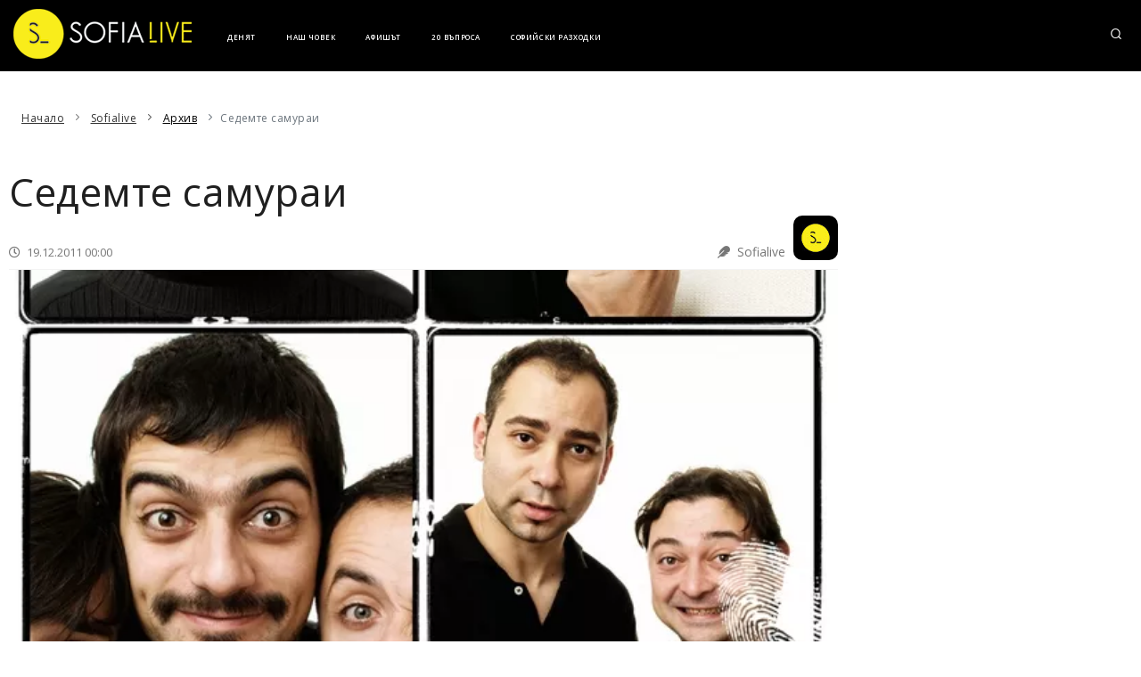

--- FILE ---
content_type: text/html; charset=UTF-8
request_url: https://www.sofialive.bg/heroes/nash-chovek/173-sedemte-samurai.html
body_size: 22041
content:


<!DOCTYPE html>
<html lang="en">
<head>
<meta charset="UTF-8">
<meta name="viewport" content="width=device-width, initial-scale=1.0">
<meta http-equiv="X-UA-Compatible" content="ie=edge">
    <title>Седемте самураи</title>
    <meta name="keywords" content="" />
    <meta name="description" content=" Първата трупа за
импровизационен театър у нас тези дни
празнува точно две години на сцена.
Заедно са от 19 декември 2009-а, когато е
премиерата" />

<link href="/images/favicon.ico" rel="shortcut icon" type="image/x-icon" />
<link rel="apple-touch-icon" sizes="57x57" href="https://www.sofialive.bg/images/apple-icon-57x57.png">
<link rel="apple-touch-icon" sizes="60x60" href="https://www.sofialive.bg/images/apple-icon-60x60.png">
<link rel="apple-touch-icon" sizes="72x72" href="https://www.sofialive.bg/images/apple-icon-72x72.png">
<link rel="apple-touch-icon" sizes="76x76" href="https://www.sofialive.bg/images/apple-icon-76x76.png">
<link rel="apple-touch-icon" sizes="114x114" href="https://www.sofialive.bg/images/apple-icon-114x114.png">
<link rel="apple-touch-icon" sizes="120x120" href="https://www.sofialive.bg/images/apple-icon-120x120.png">
<link rel="apple-touch-icon" sizes="144x144" href="https://www.sofialive.bg/images/apple-icon-144x144.png">
<link rel="apple-touch-icon" sizes="152x152" href="https://www.sofialive.bg/images/apple-icon-152x152.png">
<link rel="apple-touch-icon" sizes="180x180" href="https://www.sofialive.bg/images/apple-icon-180x180.png">
<link rel="icon" type="image/png" sizes="192x192"  href="https://www.sofialive.bg/images/android-icon-192x192.png">
<link rel="icon" type="image/png" sizes="32x32" href="https://www.sofialive.bg/images/favicon-32x32.png">
<link rel="icon" type="image/png" sizes="96x96" href="https://www.sofialive.bg/images/favicon-96x96.png">
<link rel="icon" type="image/png" sizes="16x16" href="https://www.sofialive.bg/images/favicon-16x16.png">
<link rel="manifest" href="https://www.sofialive.bg/images/manifest.json">
<meta name="msapplication-TileColor" content="#ffffff">
<meta name="msapplication-TileImage" content="https://www.sofialive.bg/images/ms-icon-144x144.png">
<meta name="theme-color" content="#ffffff">
<meta name="robots" content="index, follow" />
<meta name="author" content="webground.bg" />

<link type="text/css" rel="stylesheet" href="https://www.sofialive.bg/css/app.css?time=33">

<link type="text/css" rel="stylesheet" href="https://www.sofialive.bg/css/plugins.css">

<link type="text/css" rel="stylesheet" href="https://www.sofialive.bg/css/style.css?time=52">

<link type="text/css" rel="stylesheet" href="https://www.sofialive.bg/css/responsive.css">

<!-- Link Swiper's CSS -->
<link type="text/css"
    rel="stylesheet"
    href="https://www.sofialive.bg/css/swiper.css"
/>

<!-- Optanon Consent Notice start -->
<script>(function(){/*

                 Copyright The Closure Library Authors.
                 SPDX-License-Identifier: Apache-2.0
                */
        'use strict';var g=function(a){var b=0;return function(){return b<a.length?{done:!1,value:a[b++]}:{done:!0}}},l=this||self,m=/^[\w+/_-]+[=]{0,2}$/,p=null,q=function(){},r=function(a){var b=typeof a;if("object"==b)if(a){if(a instanceof Array)return"array";if(a instanceof Object)return b;var c=Object.prototype.toString.call(a);if("[object Window]"==c)return"object";if("[object Array]"==c||"number"==typeof a.length&&"undefined"!=typeof a.splice&&"undefined"!=typeof a.propertyIsEnumerable&&!a.propertyIsEnumerable("splice"))return"array";
            if("[object Function]"==c||"undefined"!=typeof a.call&&"undefined"!=typeof a.propertyIsEnumerable&&!a.propertyIsEnumerable("call"))return"function"}else return"null";else if("function"==b&&"undefined"==typeof a.call)return"object";return b},u=function(a,b){function c(){}c.prototype=b.prototype;a.prototype=new c;a.prototype.constructor=a};var v=function(a,b){Object.defineProperty(l,a,{configurable:!1,get:function(){return b},set:q})};var y=function(a,b){this.b=a===w&&b||"";this.a=x},x={},w={};var aa=function(a,b){a.src=b instanceof y&&b.constructor===y&&b.a===x?b.b:"type_error:TrustedResourceUrl";if(null===p)b:{b=l.document;if((b=b.querySelector&&b.querySelector("script[nonce]"))&&(b=b.nonce||b.getAttribute("nonce"))&&m.test(b)){p=b;break b}p=""}b=p;b&&a.setAttribute("nonce",b)};var z=function(){return Math.floor(2147483648*Math.random()).toString(36)+Math.abs(Math.floor(2147483648*Math.random())^+new Date).toString(36)};var A=function(a,b){b=String(b);"application/xhtml+xml"===a.contentType&&(b=b.toLowerCase());return a.createElement(b)},B=function(a){this.a=a||l.document||document};B.prototype.appendChild=function(a,b){a.appendChild(b)};var C=function(a,b,c,d,e,f){try{var k=a.a,h=A(a.a,"SCRIPT");h.async=!0;aa(h,b);k.head.appendChild(h);h.addEventListener("load",function(){e();d&&k.head.removeChild(h)});h.addEventListener("error",function(){0<c?C(a,b,c-1,d,e,f):(d&&k.head.removeChild(h),f())})}catch(n){f()}};var ba=l.atob("aHR0cHM6Ly93d3cuZ3N0YXRpYy5jb20vaW1hZ2VzL2ljb25zL21hdGVyaWFsL3N5c3RlbS8xeC93YXJuaW5nX2FtYmVyXzI0ZHAucG5n"),ca=l.atob("WW91IGFyZSBzZWVpbmcgdGhpcyBtZXNzYWdlIGJlY2F1c2UgYWQgb3Igc2NyaXB0IGJsb2NraW5nIHNvZnR3YXJlIGlzIGludGVyZmVyaW5nIHdpdGggdGhpcyBwYWdlLg=="),da=l.atob("RGlzYWJsZSBhbnkgYWQgb3Igc2NyaXB0IGJsb2NraW5nIHNvZnR3YXJlLCB0aGVuIHJlbG9hZCB0aGlzIHBhZ2Uu"),ea=function(a,b,c){this.b=a;this.f=new B(this.b);this.a=null;this.c=[];this.g=!1;this.i=b;this.h=c},F=function(a){if(a.b.body&&!a.g){var b=
            function(){D(a);l.setTimeout(function(){return E(a,3)},50)};C(a.f,a.i,2,!0,function(){l[a.h]||b()},b);a.g=!0}},D=function(a){for(var b=G(1,5),c=0;c<b;c++){var d=H(a);a.b.body.appendChild(d);a.c.push(d)}b=H(a);b.style.bottom="0";b.style.left="0";b.style.position="fixed";b.style.width=G(100,110).toString()+"%";b.style.zIndex=G(2147483544,2147483644).toString();b.style["background-color"]=I(249,259,242,252,219,229);b.style["box-shadow"]="0 0 12px #888";b.style.color=I(0,10,0,10,0,10);b.style.display=
            "flex";b.style["justify-content"]="center";b.style["font-family"]="Roboto, Arial";c=H(a);c.style.width=G(80,85).toString()+"%";c.style.maxWidth=G(750,775).toString()+"px";c.style.margin="24px";c.style.display="flex";c.style["align-items"]="flex-start";c.style["justify-content"]="center";d=A(a.f.a,"IMG");d.className=z();d.src=ba;d.style.height="24px";d.style.width="24px";d.style["padding-right"]="16px";var e=H(a),f=H(a);f.style["font-weight"]="bold";f.textContent=ca;var k=H(a);k.textContent=da;J(a,
            e,f);J(a,e,k);J(a,c,d);J(a,c,e);J(a,b,c);a.a=b;a.b.body.appendChild(a.a);b=G(1,5);for(c=0;c<b;c++)d=H(a),a.b.body.appendChild(d),a.c.push(d)},J=function(a,b,c){for(var d=G(1,5),e=0;e<d;e++){var f=H(a);b.appendChild(f)}b.appendChild(c);c=G(1,5);for(d=0;d<c;d++)e=H(a),b.appendChild(e)},G=function(a,b){return Math.floor(a+Math.random()*(b-a))},I=function(a,b,c,d,e,f){return"rgb("+G(Math.max(a,0),Math.min(b,255)).toString()+","+G(Math.max(c,0),Math.min(d,255)).toString()+","+G(Math.max(e,0),Math.min(f,
            255)).toString()+")"},H=function(a){a=A(a.f.a,"DIV");a.className=z();return a},E=function(a,b){0>=b||null!=a.a&&0!=a.a.offsetHeight&&0!=a.a.offsetWidth||(fa(a),D(a),l.setTimeout(function(){return E(a,b-1)},50))},fa=function(a){var b=a.c;var c="undefined"!=typeof Symbol&&Symbol.iterator&&b[Symbol.iterator];b=c?c.call(b):{next:g(b)};for(c=b.next();!c.done;c=b.next())(c=c.value)&&c.parentNode&&c.parentNode.removeChild(c);a.c=[];(b=a.a)&&b.parentNode&&b.parentNode.removeChild(b);a.a=null};var ia=function(a,b,c,d,e){var f=ha(c),k=function(n){n.appendChild(f);l.setTimeout(function(){f?(0!==f.offsetHeight&&0!==f.offsetWidth?b():a(),f.parentNode&&f.parentNode.removeChild(f)):a()},d)},h=function(n){document.body?k(document.body):0<n?l.setTimeout(function(){h(n-1)},e):b()};h(3)},ha=function(a){var b=document.createElement("div");b.className=a;b.style.width="1px";b.style.height="1px";b.style.position="absolute";b.style.left="-10000px";b.style.top="-10000px";b.style.zIndex="-10000";return b};var K={},L=null;var M=function(){},N="function"==typeof Uint8Array,O=function(a,b){a.b=null;b||(b=[]);a.j=void 0;a.f=-1;a.a=b;a:{if(b=a.a.length){--b;var c=a.a[b];if(!(null===c||"object"!=typeof c||Array.isArray(c)||N&&c instanceof Uint8Array)){a.g=b-a.f;a.c=c;break a}}a.g=Number.MAX_VALUE}a.i={}},P=[],Q=function(a,b){if(b<a.g){b+=a.f;var c=a.a[b];return c===P?a.a[b]=[]:c}if(a.c)return c=a.c[b],c===P?a.c[b]=[]:c},R=function(a,b,c){a.b||(a.b={});if(!a.b[c]){var d=Q(a,c);d&&(a.b[c]=new b(d))}return a.b[c]};
        M.prototype.h=N?function(){var a=Uint8Array.prototype.toJSON;Uint8Array.prototype.toJSON=function(){var b;void 0===b&&(b=0);if(!L){L={};for(var c="ABCDEFGHIJKLMNOPQRSTUVWXYZabcdefghijklmnopqrstuvwxyz0123456789".split(""),d=["+/=","+/","-_=","-_.","-_"],e=0;5>e;e++){var f=c.concat(d[e].split(""));K[e]=f;for(var k=0;k<f.length;k++){var h=f[k];void 0===L[h]&&(L[h]=k)}}}b=K[b];c=[];for(d=0;d<this.length;d+=3){var n=this[d],t=(e=d+1<this.length)?this[d+1]:0;h=(f=d+2<this.length)?this[d+2]:0;k=n>>2;n=(n&
            3)<<4|t>>4;t=(t&15)<<2|h>>6;h&=63;f||(h=64,e||(t=64));c.push(b[k],b[n],b[t]||"",b[h]||"")}return c.join("")};try{return JSON.stringify(this.a&&this.a,S)}finally{Uint8Array.prototype.toJSON=a}}:function(){return JSON.stringify(this.a&&this.a,S)};var S=function(a,b){return"number"!==typeof b||!isNaN(b)&&Infinity!==b&&-Infinity!==b?b:String(b)};M.prototype.toString=function(){return this.a.toString()};var T=function(a){O(this,a)};u(T,M);var U=function(a){O(this,a)};u(U,M);var ja=function(a,b){this.c=new B(a);var c=R(b,T,5);c=new y(w,Q(c,4)||"");this.b=new ea(a,c,Q(b,4));this.a=b},ka=function(a,b,c,d){b=new T(b?JSON.parse(b):null);b=new y(w,Q(b,4)||"");C(a.c,b,3,!1,c,function(){ia(function(){F(a.b);d(!1)},function(){d(!0)},Q(a.a,2),Q(a.a,3),Q(a.a,1))})};var la=function(a,b){V(a,"internal_api_load_with_sb",function(c,d,e){ka(b,c,d,e)});V(a,"internal_api_sb",function(){F(b.b)})},V=function(a,b,c){a=l.btoa(a+b);v(a,c)},W=function(a,b,c){for(var d=[],e=2;e<arguments.length;++e)d[e-2]=arguments[e];e=l.btoa(a+b);e=l[e];if("function"==r(e))e.apply(null,d);else throw Error("API not exported.");};var X=function(a){O(this,a)};u(X,M);var Y=function(a){this.h=window;this.a=a;this.b=Q(this.a,1);this.f=R(this.a,T,2);this.g=R(this.a,U,3);this.c=!1};Y.prototype.start=function(){ma();var a=new ja(this.h.document,this.g);la(this.b,a);na(this)};
        var ma=function(){var a=function(){if(!l.frames.googlefcPresent)if(document.body){var b=document.createElement("iframe");b.style.display="none";b.style.width="0px";b.style.height="0px";b.style.border="none";b.style.zIndex="-1000";b.style.left="-1000px";b.style.top="-1000px";b.name="googlefcPresent";document.body.appendChild(b)}else l.setTimeout(a,5)};a()},na=function(a){var b=Date.now();W(a.b,"internal_api_load_with_sb",a.f.h(),function(){var c;var d=a.b,e=l[l.btoa(d+"loader_js")];if(e){e=l.atob(e);
            e=parseInt(e,10);d=l.btoa(d+"loader_js").split(".");var f=l;d[0]in f||"undefined"==typeof f.execScript||f.execScript("var "+d[0]);for(;d.length&&(c=d.shift());)d.length?f[c]&&f[c]!==Object.prototype[c]?f=f[c]:f=f[c]={}:f[c]=null;c=Math.abs(b-e);c=1728E5>c?0:c}else c=-1;0!=c&&(W(a.b,"internal_api_sb"),Z(a,Q(a.a,6)))},function(c){Z(a,c?Q(a.a,4):Q(a.a,5))})},Z=function(a,b){a.c||(a.c=!0,a=new l.XMLHttpRequest,a.open("GET",b,!0),a.send())};(function(a,b){l[a]=function(c){for(var d=[],e=0;e<arguments.length;++e)d[e-0]=arguments[e];l[a]=q;b.apply(null,d)}})("__d3lUW8vwsKlB__",function(a){"function"==typeof window.atob&&(a=window.atob(a),a=new X(a?JSON.parse(a):null),(new Y(a)).start())});}).call(this);

    window.__d3lUW8vwsKlB__("[base64]");</script>
<!-- End Cookie Consent -->
<!-- Optanon Consent Notice end -->

<!-- GOOGLE BANNERS BEGIN !-->
<script async src="https://securepubads.g.doubleclick.net/tag/js/gpt.js"></script>
<script>
    window.googletag = window.googletag || {cmd: []};
    googletag.cmd.push(function() {
       // googletag.defineSlot('/128945922/Sofialive.bg/300x250', [300, 250], 'div-gpt-ad-1542094278057-0').addService(googletag.pubads());
        googletag.defineSlot('/128945922/Sofialive.bg/Category//1', [300, 250], 'div-gpt-ad-1542094278057-1').addService(googletag.pubads());
        googletag.defineSlot('/128945922/Sofialive.bg/Category//2', [300, 250], 'div-gpt-ad-1542094278057-2').addService(googletag.pubads());
                googletag.defineSlot('/128945922/Sofialive.bg/InArticle//2', [300, 250], 'div-gpt-ad-1542094278057-3').addService(googletag.pubads());
        googletag.defineSlot('/128945922/Sofialive.bg/InArticle//3', [300, 250], 'div-gpt-ad-1542094278057-4').addService(googletag.pubads());
        googletag.defineSlot('/128945922/Sofialive.bg/UnderArticle', [300, 250], 'div-gpt-ad-1542094278057-5').addService(googletag.pubads());
        googletag.defineSlot('/128945922/Sofialive.bg/UnderArticle//2', [300, 250], 'div-gpt-ad-1542094278057-6').addService(googletag.pubads());
                googletag.pubads().enableSingleRequest();
        googletag.pubads().collapseEmptyDivs();
        googletag.enableServices();
    });
</script>
<!-- GOOGLE BANNERS END !-->
<!-- BANNERS END !-->
<script src="https://cdnjs.cloudflare.com/ajax/libs/Detect.js/2.2.2/detect.min.js"></script>
<script async type="text/javascript" src="https://www.sofialive.bg/sp-push-worker.js"></script>
<!-- OPEN GRAPH TAGS BEGIN !-->
<meta name="twitter:card" content="summary_large_image" />
<meta property="og:title" content="Седемте самураи"/>
<meta property="og:description" content="Първата трупа за
импровизационен театър у нас тези дни
празнува точно две годи"/>
<meta property="og:type" content="article" />
<meta property="og:url" content="https://www.sofialive.bg/day/new-thing/sedemte-samurai-782380.html" />
<meta property="og:image" content="https://i1.actualno.com/actualno_2013/upload/news/2019/08/11/def5d4f6fdf6d63b_782380_920x517.webp" />
<meta property="og:image:secure_url" content="https://i1.actualno.com/actualno_2013/upload/news/2019/08/11/def5d4f6fdf6d63b_782380_920x517.webp" />
<meta property="og:image:type" content="image/webp" />
<meta property="og:image:width" content="920" />
<meta property="og:image:height" content="517" />
<meta property="og:image:alt" content="Седемте самураи" />
<meta property="og:site_name" content="Sofia Live.bg" />
<meta property="fb:app_id" content="143458795669536" />
<link rel="amphtml" href="https://www.sofialive.bg/amp/day/new-thing/sedemte-samurai-782380.html">
<link rel="canonical" href="https://www.sofialive.bg/day/new-thing/sedemte-samurai-782380.html" />
<!-- OPEN GRAPH TAGS END !-->
<script data-ad-client="ca-pub-4387227723748545" async src="https://pagead2.googlesyndication.com/pagead/js/adsbygoogle.js"></script>
<script async src="https://pagead2.googlesyndication.com/pagead/js/adsbygoogle.js?client=ca-pub-4387227723748545"
        crossorigin="anonymous"></script>
</head>
<body>
    <div class="body-inner">
    <!-- GOOGLE ANALYTICS :: BEGIN -->
        <!-- Google tag (gtag.js) -->
        <script async src="https://www.googletagmanager.com/gtag/js?id=G-H7EH9M0MK5"></script>
        <script>
            window.dataLayer = window.dataLayer || [];
            function gtag(){dataLayer.push(arguments);}
            gtag('js', new Date());
            gtag('config', 'G-H7EH9M0MK5');
        </script>
        <div id="adoceanwebgroundbgqalfglpota"></div>
        <script type="text/javascript">
            /* (c)AdOcean 2003-2014, webgroundbg.sofialive.bg.Wallpaper */
            ado.slave('adoceanwebgroundbgqalfglpota', {myMaster: 'XYQ19xOT3TzW0MAPaTBGeDjg4avQT8bz5QFdVeTju...j7' });
        </script>
        <div id="head">
            <div id="adoceanwebgroundbgoamfoorofi"></div>
            <script type="text/javascript">
                /* (c)AdOcean 2003-2014, webgroundbg.sofialive.bg.Head */
                ado.slave('adoceanwebgroundbgoamfoorofi', {myMaster: 'XYQ19xOT3TzW0MAPaTBGeDjg4avQT8bz5QFdVeTju...j7' });
            </script>
        </div>
        <!-- Header -->
<header id="header" data-transparent="true" class="dark">
    <div class="header-inner">
        <div class="container lent">

            <!--Logo-->
            <div id="logo">
                <a href="https://www.sofialive.bg" class="logo" data-src-dark="https://www.sofialive.bg/images/logo.png">
                    <img src="https://www.sofialive.bg/images/logo.png" alt="Logo">
                </a>
            </div>
            <!--End: Logo-->
            <!-- Search -->
            <div id="search">
                <div id="search-logo"><img src="https://www.sofialive.bg/images/logo.svg" alt="Logo"></div>
                <button id="btn-search-close" class="btn-search-close" aria-label="Close search form">
                    <i class="icon-x"></i></button>
                <form class="search-form" action="https://www.sofialive.bg/search" method="get">
                    <input class="form-control" name="search" type="search" placeholder="Търси..."
                        autocomplete="off" autocorrect="off" autocapitalize="off" spellcheck="false" />
                    <button type="submit" class="btn btn-warning">Търси</button>
                </form>
            </div>
            <!-- end: search -->
            <div class="header-extras">
                <ul>
                    <li>
                        <!--search icon-->
                        <a id="btn-search" href="#"> <i class="icon-search1"></i></a>
                        <!--end: search icon-->
                    </li>
                </ul>
            </div>
                <!--end: Header Extras-->

            <!--Navigation Resposnive Trigger-->
            <div id="mainMenu-trigger">
                <button class="lines-button x"> <span class="lines"></span> </button>
            </div>
            <!--end: Navigation Resposnive Trigger-->

            <!--Navigation-->
            <div id="mainMenu" class="menu-left menu-outline">
                <div class="container">
                    <nav>
                        <ul>
                            <li> <a href="https://www.sofialive.bg/day">Денят</a></li>
                            <li> <a href="https://www.sofialive.bg/heroes/our-man">Наш човек</a></li>
                            <li> <a href="https://www.sofialive.bg/arts">Афишът</a></li>
                            <li> <a href="https://www.sofialive.bg/keywords/20-barzi-vaprosa-91766.html">20 въпроса</a></li>
                            <li><a href="https://www.sofialive.bg/keywords/sofijski-razhodki-111333.html">Софийски разходки</a> </li>
                        </ul>
                    </nav>
                </div>
            </div>
            <!--end: Navigation-->
        </div>
    </div>
</header>
<!-- end: Header -->
        
        <section id="page-content" class="sidebar-right">
            <div class="container">

                <div class="row">
                                            <div id="megaboard">
                            <div id="adoceanwebgroundbgwomipqlfsk"></div>
                            <script type="text/javascript">
                                /* (c)AdOcean 2003-2014, webgroundbg.sofialive.bg.Megaboard */
                                ado.slave('adoceanwebgroundbgwomipqlfsk', {myMaster: 'adoceanwebgroundbgwomipqlfsk' });
                            </script>
                        </div>
                                        <div class="content col-lg-9">
                            <!-- Page Content -->
        <!-- content -->
    <div class="content col-lg-12"  itemscope itemtype="http://schema.org/Article">
        <!-- Blog -->
        <div id="blog" class="single-post">
            <!-- Post single item-->
            <div class="post-item">
                <div class="post-item-wrap">
                    <div class="breadcrumb">
                        <ul itemscope="" itemtype="https://schema.org/BreadcrumbList">
                            <li itemprop="itemListElement" itemscope="" itemtype="https://schema.org/ListItem">
                                <a href="https://www.sofialive.bg" itemprop="item">
                                <span itemprop="name">Начало</span></a>
                                <meta itemprop="position" content="1">
                            </li>

                            <li itemprop="itemListElement" itemscope="" itemtype="https://schema.org/ListItem">
                                <a itemprop="item" href="https://www.sofialive.bg/archive">
                                <span itemprop="name">Sofialive</span></a>
                                <meta itemprop="position" content="2">
                            </li>
                                                        <li itemprop="itemListElement" itemscope="" itemtype="https://schema.org/ListItem" class="active">
                                <a itemprop="item" href="https://www.sofialive.bg/archive/archived">
                                <span itemprop="name">Архив</span></a>
                                <meta itemprop="position" content="3">
                            </li>
                                                        <li class="breadcrumb-item active" aria-current="page">Седемте самураи</li>
                        </ul>
                    </div>

                    <div class="post-item-description">
                        <h1 itemprop="headline name">Седемте самураи</h1>
                        <div class="post-meta">
                            <span class="post-meta-date" itemprop="datePublished" content="19-12-2011"><i class="far fa-clock"></i> 19.12.2011 00:00</span>
                            <div class="author-box">

                                            <span class="post-meta-category feather" itemprop="author">
                                                    <a href="https://www.sofialive.bg/author/175">
                                                        <i  class="fa fa-feather"></i>
                                                        <span itemprop="name">Sofialive</span>
                                                    </a>
                                            </span>

                                                                <span class="image-50">
                                                <a href="https://www.sofialive.bg/author/175">
                                                    <img class="lazyload" width="50" src="https://i1.actualno.com/actualno_2013/upload/editors_avatars/175_avatar_80px.jpg" alt="От Джо Мангрум" />
                                                </a>
                                            </span>
                            </div>
                        </div>

                        <div itemscope itemprop="publisher" itemtype="https://schema.org/Organization" style="display: none;">
                            <div itemprop="logo" itemscope itemtype="https://schema.org/ImageObject">
                                <img itemprop="contentUrl" class="lazyload" src="https://www.sofialive.bg/images/apple-icon-180x180.png" alt="icon"/>
                                <meta itemprop="url" content="https://www.sofialive.bg/images/apple-icon-180x180.png">
                                <meta itemprop="width" content="180">
                                <meta itemprop="height" content="180">
                                <!-- and Google probably requires some more properties here, e.g. "height" and "width" -->
                            </div>
                            <span itemprop="name">Sofialive.bg</span>
                        </div>
                        <div class="post-image article-image" itemprop="image" itemscope itemtype="schema.org/ImageObject">
                                                        <picture>
                                <source itemprop="url" content="https://i1.actualno.com/actualno_2013/upload/news/2019/08/11/def5d4f6fdf6d63b_782380_920x517.webp" data-srcset="https://i1.actualno.com/actualno_2013/upload/news/2019/08/11/def5d4f6fdf6d63b_782380_920x517.webp" type="image/webp">
                                <source itemprop="url" content="https://i1.actualno.com/actualno_2013/upload/news/2019/08/11/def5d4f6fdf6d63b_782380_920x517.jpg" data-srcset="https://i1.actualno.com/actualno_2013/upload/news/2019/08/11/def5d4f6fdf6d63b_782380_920x517.jpg" type="image/jpeg">
                                <img itemprop="url" content="https://i1.actualno.com/actualno_2013/upload/news/2019/08/11/def5d4f6fdf6d63b_782380_920x517.webp" class="lazyload" data-srcset="https://i1.actualno.com/actualno_2013/upload/news/2019/08/11/def5d4f6fdf6d63b_782380_920x517.webp" alt="Седемте самураи" />
                                <meta itemprop="width" content="1920">
                                <meta itemprop="height" content="1080">
                            </picture>
                                                    </div>
                        <div class="article-content" itemprop="articleBody">
                            <p>Първата трупа за
импровизационен театър у нас тези дни
празнува точно две години на сцена.
Заедно са от 19 декември 2009-а, когато е
премиерата им във фоайето на Славянска
беседа, и досега са завъртели близо 90
представления. Ивайло Рогозинов, Антон
Карабашев, Петър Мелтев, Леонид Йовчев
и Златин Цветков (последният не сколаса
да дойде) са завършили актьорско
майсторство в НАТФИЗ, а Васил Бовянски
и Живко Джуранов също са минали през
Академията, само че с кукловодство.
Освен накуп се подвизават и поотделно
- било то в Народния, Сфумато, Пловдивския
куклен театър или Варненския драматичен.</p>
</p><p>Гледали сме ги и на
открито (последно пред Народното събрание
за празника на София), но от ноември вече
си имат собствена сцена - Модерен театър
на "Връбница" 12. Видяхме дебютното им
представление там и се веселихме от
сърце - бяхме малко като в детската
градина или като на един от онези купони,
където бориш скуката с игри на филмови
асоциации. Никога не знаеш накъде ще
тръгнат скечовете им - все пак говорим
за импровизация, а някои от тях са си
убийствено смешни като криминалната
история &bdquo;професия-място-причина за
смъртта" и този, в който говорят един
вместо друг. Има и някои по-скучни, които
сякаш се точат безкрайно във времето
(като по-голямата част от закачките с
публиката), но лошо няма - все пак ХаХаХа
Импро още не са излезли от първите седем
и засега май са ни единствени, така че
дай да им кажем едно &bdquo;Честито, и карайте
смело нататък".<strong></strong></p>
</p><div id="banner_in_article"  class="banner-width-300" style="margin-top: 20px; margin-bottom: 20px;">
                                                                                <div id="adoceanwebgroundbgphrggudixjg"></div>

                                                                            </div><p>&nbsp;</p>
</p><p><img title="ivo_petar_i_tonkata_1105" src="https://www.sofialive.bg/media/library/new/ivo_petar_i_tonkata_1105.jpg" alt="ivo_petar_i_tonkata_1105" width="600" height="435" /><br /><em>Ивайло, Петър и Тони</em></p>
</p><p><strong>Другите за ИВАЙЛО РОГОЗИНОВ</strong></p>
</p><p><em><strong>Петър Мелтев (в средата):</strong></em> Забелязах го още в НАТФИЗ и си казах:
&bdquo;Тоя ще стане голяма работа". Заедно
сме от години - готвим си, ходим на
плуване и заглеждаме момичетата там.
Два пъти сме преживявали и автомобилна
катастрофа...<br /><strong>Стига, бе!<br /></strong><em><strong>Петър:</strong></em> Да, ама леки - и двете пред вкъщи, на
&bdquo;Янко Сакъзов". Вторият път бяхме
тръгнали към Пловдив с колата на <a href="http://sofialive.bg/heroes/izmislen-geroj/193-kalin-vrachanski-az-sum-huligan.html" target="_blank">Калин
Врачански</a> и я блъснахме - той оттогава
ни мрази и даже ни би в парка преди дни.</p>
</p><p><strong>Не е истина!</strong><em><strong><br />Петър:</strong></em> Абсолютно
- вижте <a href="http://www.youtube.com/watch?v=EPU0yMMUxak" target="_blank">тук</a>.<strong><br />Добре, стига с Калин,
дайте за Ивайло. Той също ли е побойник?</strong><em><strong><br />Петър:</strong></em> Не е, но
владее ключови хватки - обезврежда и
парализира с едно движение.</p>
</p><!-- /128945922/Sofialive.bg//InArticle/2 -->
                                                                                    <div id='div-gpt-ad-1542094278057-3'  class='banner-width-300'>

                                                                                    </div><br /><p><strong>Ако трябва да го опишеш
с две думи?<br /></strong><em><strong>Петър:</strong></em> Малко
прасенце...<em><strong><br />Тони Карабашев (трети на снимката):</strong></em> ...но да се надяваме, че няма да стане
голяма свиня.<em><strong><br />Петър:</strong></em> Иво е
изследователят - ходи с бяла престилка,
скалпел и форцепс. Непрекъснато прави
разрези в импровизационния театър и
казва: &bdquo;Ето оттук ще извадя тъкан за
нова игра."<strong></strong></p>
</p><p><strong>Какво най-много му
харесвате?</strong><em><strong><br />Петър:</strong></em> Лекото
чувство за хумор. С него нещата текат
адски спокойно - когато зациклим, той
просто казва: &bdquo;Това няма да го правим"
и спираме.<strong></strong></p>
</p><p><strong>Добро момче ли е?</strong><em><strong><br />Петър:</strong></em> <em>(категорично)</em> Не, той е големият лош вълк. Не си
представям какво е да се живее с него,
а и не бих опитал.</p>
</p><p><strong>Кога ви дразни?</strong><em><strong><br />Петър:</strong></em> <em>(въздиша
дълбоко)</em> Когато много го мързи.<em><strong><br />Тони:</strong></em> И затова
Петър е постоянно изнервен <em>(смях)</em>.<strong></strong></p>
</p><p>&nbsp;</p>
</p><!-- /128945922/Sofialive.bg//InArticle/3 -->
                                                                            <div id='div-gpt-ad-1542094278057-4' class='banner-width-300'>

                                                                            </div><p><img title="ivo_i_tonkata_1168" src="https://www.sofialive.bg/media/library/new/ivo_i_tonkata_1168.jpg" alt="ivo_i_tonkata_1168" width="600" height="411" /><br /><em>Ивайло и Тони</em></p>
</p><p><strong>Другите за ТОНИ КАРАБАШЕВ</strong></p>
</p><p><em><strong>Ивайло Рогозинов (с качулката):</strong></em> Тонката е най-здравият в групата, затова
за него не смея да кажа нещо лошо. Познавам
го от 11 години, когато кандидатствахме
заедно в НАТФИЗ и ни скъсаха и двамата,
щото приеха Петър Мелтев на наше място.
Винаги е позитивен и каквото и да го
питаш, все отговаря с &bdquo;да, добре".<br /><br /> <strong>Не се ли сърди?</strong><br /><em><strong>Ивайло:</strong></em> Никога!
Всъщност - сърди се, но не го показва.
После се оплаква на приятелката си,
вместо да ни плесне по един шамар
<em>(смеят се всички)</em>. 
<br /><br /> <strong>Опишете го с една
дума.</strong><br /><em><strong>Ивайло:</strong></em> Потник.
<br /><em><strong>Петър:</strong></em> Розов
<em>(смях)</em>. 
<br /><br /> <strong>Как е с жените?</strong><br /><em><strong>Ивайло:</strong></em> Както
казахме, Тонката си има дългогодишна
приятелка и други жени не поглежда. Даже
непрекъснато я пита дали може да прави
това или онова - като се съберем за
видеоигри, първо звъни на нея: &bdquo;Мило,
става ли да остана още малко?"<br /><br /> <strong>Как целува Тони
Карабашев?</strong><br /><em><strong>Ивайло:</strong></em> Пожелавам
на всички късмета Тони да ги целуне, за
да видят какво е истинска целувка.</p>
</p><p><strong>В какво още е добър?</strong><em><strong><br />Петър:</strong></em> Да ти
оправи настроението.<strong></strong></p>
</p><p>&nbsp;</p>
</p><p><img title="petar_1032" src="https://www.sofialive.bg/media/library/new/petar_1032.jpg" alt="petar_1032" width="600" height="465" /><br /><em>Петър</em></p>
</p><p><strong>Другите за ПЕТЪР МЕЛТЕВ</strong></p>
</p><p><em><strong>Тони:</strong></em> Първите
ми впечатления бяха много лоши - приеха
го в НАТФИЗ на моето място. Вярно, че е
красив и висок младеж, но на мен какво
ми липсва?<br /><em><strong>Ивайло:</strong></em> Точно
това, което изброи <em>(смеят се всички)</em>.
 
<br /><em><strong>Тони:</strong></em> Но иначе
е приятно момче - грижи се за другите и
когато му отидеш на гости, сякаш си
попаднал в турски петзвезден хотел.
Получаваш домашна лимонада, домашен
хляб, домашна ракия върху домашно тъкана
покривка. Кара те да се чувстваш специален.<br /><br /> <strong>А с какво ви дразни?</strong><br /><em><strong>Тони:</strong></em> Вечно
закъснява, но вече сме му простили. И
говори прекалено много, но някак си
успява да звучи умно. 
<br /><strong>Обича ли да мрънка?</strong><br /><em><strong>Тони:</strong></em> Най-много
от цялата трупа - защо не сме репетирали
достатъчно, защо закъсняваме и така
нататък <em>(смях)</em>.<br /><br /> <strong>В какво е много добър?</strong><br /><em><strong>Ивайло:</strong></em> Прави
страшни кюфтета, а и не само - покрай
него се научих да готвя. Освен това ми
показа и как да си опъвам палатката,
когато бяхме на феста Гластънбъри. 
<br /><strong>С жените как е?</strong><br /><em><strong>Тони:</strong></em> Дойдохме
си на думата! <em>(с тържествен глас)</em> В
нашата група има един твърд стълб и това
е Петър Мелтев. Той ни е секссимволът и
около него вече се носят легенди.<br /><em><strong>Ивайло:</strong></em> Ами,
легенди! Сам си ги разправя.<br /><em><strong>Тони:</strong></em> Но е
културно момче - винаги им обяснява
какво е положението и не ги лъже, че ще
се жени за тях.</p>
</p><p><strong>Ако трябва да го опишеш
с една дума?</strong><em><strong><br />Тони:</strong></em> Самурай
- непрекъснато вади мечове на сцената
и държи рекорда за най-дълго убийство
в импровизациите.<strong><br />Бихте ли го променили,
ако можехте?</strong><em><strong><br />Ивайло:</strong></em> Бих го
направил жена и щях да се оженя за него
<em>(тук Петър става и излиза скоростно
през вратата)</em>.<strong></strong></p>
</p><p>&nbsp;</p>
</p><p><img title="vasil_i_jivko_1120_02" src="https://www.sofialive.bg/media/library/new/vasil_i_jivko_1120_02.jpg" alt="vasil_i_jivko_1120_02" width="600" height="429" /><br /><em>Васил и Живко</em></p>
</p><p><strong>Другите за ВАСИЛ БОВЯНСКИ </strong></p>
</p><p><em><strong>Живко Джуранов:</strong></em> Двамата с Васил дойдохме последни в
ХаХаХа Импро театър, за да им развалим
работите - ние сме тежките последствия
<em>(смее се)</em>. 
<br /><strong>Опиши Васил с две
думи.</strong><br /><em><strong>Живко:</strong></em> Васил е
човекът сексуален намек, само пуска
такива, но нали знаете - куче, което
лае, не хапе. 
<br /><br /> <strong>Излизате ли заедно?</strong><br /><em><strong>Живко:</strong></em> <em>(тихичко)</em> Щем-не щем - да. Ходим в Бар Рогожин'с
<em>(къщата на Ивайло Рогозинов - б.а.)</em> и играем на PlayStation, най-вече
FIFA. Изключително готино
клубче с телевизор и пълен хладилник.
Ама напоследък нещо го развалиха -
Ивайло ни кара да си купуваме ядене и
пиене.<br /><br /> <strong>С него ли ти е най-добре?</strong><br /><em><strong>Живко:</strong></em> Не, с
всички съм окей. То това е идеята - при
нас няма тандеми и постоянно се мешаме,
става ебаси гювечът.<br /><br /> <strong>Кои негови навици не
понасяш?</strong><br /><em><strong>Живко:</strong></em> Много
вика и е страшно гръмогласен - звучи
като експлозия. Но смятам, че след това
интервю ще се промени, да се надяваме.<br /><br /> <strong>Дразни ли те с нещо
друго?</strong><br /><em><strong>Живко:</strong></em> Неее,
харесвам прекрасните му сини очи и
мъжкарския му вид. По-голям простак е
от мен, но и за това мога да си затворя
очите.<br /><br /> <strong>Би ли го променил?</strong><br /><em><strong>Живко:</strong></em> Ми не,
вече съм го приел с недостатъците му.
Казах му &bdquo;I do", но се
радвам, че и двамата си имаме сериозни
приятелки, иначе не знам какво щеше да
стане <em>(смеем се)</em>.</p>
</p><p>&nbsp;</p>
</p><p><img title="vasil_jivko_i_leonid_1170" src="https://www.sofialive.bg/media/library/new/vasil_jivko_i_leonid_1170.jpg" alt="vasil_jivko_i_leonid_1170" width="600" height="394" /><br /><em>Васил, Живко и Леонид<br /></em></p>
</p><p><strong>Другите за ЖИВКО ДЖУРАНОВ</strong></p>
</p><p><em><strong>Васил Бовянски:</strong></em><strong> </strong>Живко е <em>(подчертава) </em>голям
куклен актьор - Пловдивският
куклен театър за него е приоритет номер
едно и там като че ли се чувства най-добре.
Сигурно нямаше и да го вземат в ХаХаХа
Импро театър, ако не беше странното му
име. Но и моето е подобно и май това е
било основното в кастинга - избрали са
ни от телефонния указател, а фактът, че
и двамата сме актьори, им е дошъл като
бонус. 
<br /><br /> <strong>Каза, че е голям актьор
- горделив ли е, или е стъпил здраво на
земята?</strong><br /><em><strong>Васил:</strong></em> Стъпил
е, обаче след добро представление се
възвишава и сякаш не ходи по пода. И
много пуши - пали ги една от друга и
само мълчи.<br /><em><strong>Живко:</strong></em> Тихо, че
майка ми не знае!<br /><em><strong>Васил:</strong></em> Окей
тогава - <em>(на висок глас)</em> Живко не пуши
след представление!<br /><strong>За какво го харесваш
най-много?</strong><br /><em><strong>Васил:</strong></em> На сцената
с него е изключително приятно.<br /><br /> <strong>А с какво те дразни?</strong><br /><em><strong>Васил:</strong></em> Когато
губи на FIFA. Тогава показва
едни отвратителни черти...<br /><em><strong>(тук в разговора
връхлетява Леонид Йовчев, трети на снимката)</strong></em><strong>:</strong> ...хапе, дере, скубе, плюе и удря под
кръста!<br /><em><strong>Васил:</strong></em> Именно.
Но както казахме и преди - най-важното
в ХаХаХа е, че взаимно се харесваме,
иначе нямаше да ни се получи.<br /><em><strong>Живко:</strong></em> Като в
гей-банда.<br /><em><strong>Васил:</strong></em> <em>(избухва)</em> И сме гей-банда!<br /><br /> <strong>Така ли е от самото
начало?</strong><br /><em><strong>Леонид:</strong></em> <em>(тържествено)</em> Не, в началото беше
ХаХа Хаосът. 
<br /><em><strong>Живко:</strong></em> Говорим
за Ивайло Рогозинов...<br /><em><strong>Леонид:</strong></em> ...точно
така. Той роди Петър Мелтев, след това
Златко Цветков, а после се пръкнах и аз.<br /><em><strong>Васил:</strong></em> <em>(с
тържествен тон)</em> Ето как стана работата:
на първия ден Хаосът създаде Петър
Мелтев, на втория - Златин Цветков, на
третия - Тони Карабашев, на четвъртия
- Леонид Йовчев. През останалите дни
си почиваше и играеше Xbox,
щото много се беше изморил. 
<br /><br /> <strong>Защо не създаде поне
една жена?</strong><br /><em><strong>Леонид:</strong></em> Защото
много по-лесно се правят кретении, когато
няма жени.<br /><em><strong>Васил:</strong></em> Мдааа,
възпираме се от простотии в тяхно
присъствие.<br /><em><strong>Живко:</strong></em> Ти ли,
бе? <em>(всички се смеем)</em><br /><em><strong>Васил:</strong></em> Не, говоря
за вас. Всъщност имаме си една жена -
тя се казва Xbox и с всички
дружно се гушкаме с нея.</p>
</p><p><img title="leonid_1088" src="https://www.sofialive.bg/media/library/new/leonid_1088.jpg" alt="leonid_1088" width="600" height="442" /><br /><em>Леонид</em></p>
</p><p><strong>Другите за ЛЕОНИД
ЙОВЧЕВ</strong><em><strong></strong></em></p>
</p><p><em><strong>Петър:</strong></em> На него
всичко му е супер, дори косата.<br /><em><strong>Ивайло: </strong></em><em>(ехидно) </em>Опитва се да ме копира. 
<br /><em><strong>Петър:</strong></em> Също и
кьосавата му брадичка, която си пуска
по четири месеца. Но е много приятен
партньор на сцената и всички искат да
играят с него. И иначе е така - винаги
ще ти се усмихне и ще ти разкаже някой
нов виц, който да те върне към живот. С
две думи - необикновен човек.<br /><br /> <strong>Той ли е най-добър на </strong><strong>FIFA</strong><strong>?</strong><br /><em><strong>Ивайло:</strong></em> Не, той
даже не играе. 
<br /><em><strong>Тони:</strong></em> <em>(към
Иво)</em>: Ти си най-добър, щото само ти
знаеш английски и никога не казваш
правилата, а ги разясняваш
впоследствие. 
<br /><br /> <strong>Дайте да се върнем
към Леонид. </strong> <br /><em><strong>Петър:</strong></em> Значи
Лео никога няма конкретна цел, а само
седи и гледа какво може да придърпа и
да изиграе. Развива се супербързо и
казва &bdquo;да" на всичко. 
<br /><br /> <strong>В какво е ненадминат?</strong><br /><em><strong>Ивайло:</strong></em> В какво
ли не - за мен той е най-добрият
импровизатор, а аз съм най зле... 
<br /><em><strong>Тони:</strong></em> <em>(светкавично
го прекъсва)</em> ...ти пак за себе си говориш!
Добре, че поне каза нещо лошо.<br /><em><strong>Ивайло:</strong></em> Извинете.
Значи - Леонид веднага си пасна на
мястото, когато дойде в ХаХаХа. Нищо не
сме му обяснявали, а на нас ни трябваха
по няколко месеца, за да влезем в ритъм.<br /><br /> <strong>С нещо да ви дразни?</strong><br /><em><strong>Ивайло:</strong></em> &bdquo;Дразни"
е силна дума...<br /><em><strong>Петър:</strong></em> ...може
би точно с това - че не се сещаме нищо лошо
за него. То бива, бива, ама чак пък толкова
- всичко му е интересно и никога не се
оплаква!<br /><br /> <strong>Лесно ли се нервира?</strong><br /><em><strong>Ивайло:</strong></em> Изобщо
не.<br /><em><strong>Тони:</strong></em> Може би
заради някоя жена...<br /><em><strong>Петър:</strong></em> ...но не
е толкова грозна картинка.<br /><em><strong>Ивайло:</strong></em> Да,
просто е изнервен <em>(смеят се и тримата)</em>.<br /><em><strong>Петър:</strong></em> Абе, има
нещо подозрително в него...<br /><em><strong>Тони:</strong></em> ...нещо
тибетско.<br /><em><strong>Петър:</strong></em> <em>(към
останалите)</em><strong> </strong>Абе тоя взима нещо,
ще знаете.</p>
</p><p><em>ХаХаХа Импро
театър празнуват две години с представление
на 19 декември (понеделник) от 20:00 часа в
Модерен театър. Билети между 10 и 15 лева
има <a href="http://www.eventim.bg/bg/bileti/impro-82-dve-godini-hahaha-sofi-moderen-teatr-110239/event.html" target="_blank">тук</a></em><em>,
а след спектакъла ни канят и на безплатно
парти в </em>Mixtape 5<em> от 22:00 </em></p>
</p><p>Фотография Васил Танев</p></p>                                <div class="p-t-20 p-b-20">
                                                                        </div>
                                </div>

                                                                <div class="row">
                                    <div id="relation-articles" class="col-lg-12 m-b-10" data-item="post-item">
                                                                        </div>
                                </div>
                                                        </div>
                                                    <span itemprop="name"><strong>От Джо Мангрум</strong></span>
                        


                    </div>


                    <div class="social-icons p-b-40 social-icons-medium social-icons-rounded social-icons-colored">
                        <ul>
                            <li class="social-facebook"><a href="#" id="fb-share-button"><i class="fab fa-facebook-f"></i></a></li>
                            <li class="social-twitter"><a href="#" id="twitter-share-button"><i class="fab fa-twitter"></i></a></li>
                            <li class="social-linkedin"><a href="https://www.linkedin.com/shareArticle?mini=true&url=https://www.sofialive.bg/day/new-thing/sedemte-samurai-782380.html"&title={Седемте самураи}&summary={ Първата трупа за
импровизационен театър у нас тези дни
празнува точно}&source={Sofialive.bg}><i class="fab fa-linkedin"></i></a></li>
                        </ul>
                    </div>
                    <br />
                    <div class="post-tags">
                        <span>Етикети: </span>
                                            </div>

                    <div class="post-navigation p-t-50 p-b-40">

                    </div>

                    <input type="hidden" value="782380" id="news_id" class="news_id">
                    <input type="hidden" value="https://www.sofialive.bg" id="site_link" class="site_link">
                    <input type="hidden" value="https://www.sofialive.bg/day/new-thing/sedemte-samurai-782380.html" id="article_link" class="article_link">
                </div>
            </div>
            <!-- end: Post single item-->
            <div id="facebook-comments" class="p-t-20 facebook-comments">
                <h4>Коментари</h4>
                <div id="fb-root"></div>
                <div class="fb-comments" id="fb-comments" data-href="https://www.sofialive.bg/day/new-thing/sedemte-samurai-782380.html" data-width="100%" data-numposts="5" data-mobile="true"></div>
            </div>
            <div style="margin-top: 30px;">
                <div id="myDiv" style="width:100px; background-color: lightgrey;"></div>
                <div class="playlists-main-wrapper">

                </div>
                <script id="FWDUVPlayer_script" type="text/javascript"
                        src="https://i3.actualno.eu/videos/vast-test/java/FWDUVPlayer.js"
                        vast-url="https://pubads.g.doubleclick.net/gampad/ads?iu=/128945922/Club.bg/640x480vast&description_url=https%3A%2F%2Fwww.actualno.com%2F&tfcd=0&npa=0&sz=640x480&gdfp_req=1&output=vast&unviewed_position_start=1&env=vp&impl=s&correlator=&nofb=1&plcmt=2"
                        video-url="https://i3.actualno.eu/videos/768742.mp4"
                ></script>
            </div>
            <div>
                <!-- /128945922/Sofialive.bg/UnderArticle -->
                <div class='banner_under_1 banner' id='div-gpt-ad-1542094278057-5' >
                    <script>
                        googletag.cmd.push(function() { googletag.display('div-gpt-ad-1542094278057-5'); });
                    </script>
                </div>
                <!-- /128945922/Sofialive.bg/UnderArticle/2 -->
                <div class='banner_under_2 banner' id='div-gpt-ad-1542094278057-6' >
                    <script>
                        googletag.cmd.push(function() { googletag.display('div-gpt-ad-1542094278057-6'); });
                    </script>
                </div>
            </div>
        </div>
        <div class="p-t-20 p-b-20">

            <!-- CATEGORIES ARTICLES BLOCK BEGIN -->
                    <!-- CATEGORIES ARTICLES BLOCK END -->
        </div>


    </div>
    <!-- end: content -->
    <!-- end: Page Content -->
                        </div>
                    <!-- Sidebar-->
<div class="sidebar col-lg-3">
<!-- BANNER 1 BEGIN !-->
    <div class="ads">
        <div id="adoceanwebgroundbgmnoliwhmoq"></div>
        <script type="text/javascript">
            /* (c)AdOcean 2003-2014, webgroundbg.sofialive.bg.300x250x1 */
            ado.slave('adoceanwebgroundbgmnoliwhmoq',
            {myMaster: 'XYQ19xOT3TzW0MAPaTBGeDjg4avQT8bz5QFdVeTju...j7' });
        </script>
    </div>
<!-- BANNER 1 END !-->
    <div class="grid-item">
        <!--Tabs with Posts-->
        <div class="widget  p-cb">
            <div class="tabs">
                <ul class="nav nav-tabs" id="tabs-posts" role="tablist">
                    <li class="nav-item">
                        <a class="nav-link active" id="home-tab" data-toggle="tab" href="#popular"
                        role="tab" aria-controls="popular" aria-selected="true">ПУКА ЛИ ТИ, ЧЕ...</a>
                    </li>
                    <li class="nav-item">
                        <a class="nav-link" id="profile-tab" data-toggle="tab" href="#featured"
                        role="tab" aria-controls="featured" aria-selected="false">НЕ-РЕАЛНО</a>
                    </li>
                </ul>
                <div class="tab-content" id="tabs-posts-content">
                    <div class="tab-pane fade show active" id="popular" role="tabpanel"
                    aria-labelledby="tabs-posts-content">
                        <div class="post-thumbnail-list">
                                                        <div class="post-thumbnail-entry">
                                <a href="https://www.sofialive.bg/day/you-still-care/kakva-trapezna-masa-da-izberem-za-poveche-komfort-i-uut-v-ejednevieto-2534311.html">
                                    <picture>
                                        <source srcset="https://i1.actualno.com/actualno_2013/upload/news/2025/12/18/52be52266ed716ae529743221068a9fb_2534311_145x80.webp" type="image/webp">
                                        <source srcset="https://i1.actualno.com/actualno_2013/upload/news/2025/12/18/52be52266ed716ae529743221068a9fb_2534311_145x80.jpg" type="image/jpeg">
                                        <img class="lazyload" alt="Каква трапезна маса да изберем за повече комфорт и уют в ежедневието?"  src="https://i1.actualno.com/actualno_2013/upload/news/2025/12/18/52be52266ed716ae529743221068a9fb_2534311_145x80.webp">
                                    </picture>
                                </a>
                                <div class="post-thumbnail-content">
                                    <a href="https://www.sofialive.bg/day/you-still-care/kakva-trapezna-masa-da-izberem-za-poveche-komfort-i-uut-v-ejednevieto-2534311.html">Каква трапезна маса да изберем за повече комфорт и уют в ежедневието?</a>
                                    <span class="post-date"><i class="far fa-clock"></i> 18.12.2025</span>
                                    <span class="post-category"><i class="fa fa-tag"></i> Пука ли ти, че...</span>
                                </div>
                            </div>
                                                    <div class="post-thumbnail-entry">
                                <a href="https://www.sofialive.bg/day/you-still-care/kakyv-garderob-da-izpolzvame-za-obzavejdane-na-malkata-spalnja-2532736.html">
                                    <picture>
                                        <source srcset="https://i1.actualno.com/actualno_2013/upload/news/2025/12/15/415c982a6c6d7506e851c9541e1c25c8_2532736_145x80.webp" type="image/webp">
                                        <source srcset="https://i1.actualno.com/actualno_2013/upload/news/2025/12/15/415c982a6c6d7506e851c9541e1c25c8_2532736_145x80.jpg" type="image/jpeg">
                                        <img class="lazyload" alt="Какъв гардероб да използваме за обзавеждане на малката спалня?"  src="https://i1.actualno.com/actualno_2013/upload/news/2025/12/15/415c982a6c6d7506e851c9541e1c25c8_2532736_145x80.webp">
                                    </picture>
                                </a>
                                <div class="post-thumbnail-content">
                                    <a href="https://www.sofialive.bg/day/you-still-care/kakyv-garderob-da-izpolzvame-za-obzavejdane-na-malkata-spalnja-2532736.html">Какъв гардероб да използваме за обзавеждане на малката спалня?</a>
                                    <span class="post-date"><i class="far fa-clock"></i> 15.12.2025</span>
                                    <span class="post-category"><i class="fa fa-tag"></i> Пука ли ти, че...</span>
                                </div>
                            </div>
                                                    <div class="post-thumbnail-entry">
                                <a href="https://www.sofialive.bg/day/you-still-care/pyrva-zima-v-samelion-mejdu-praznichnija-uut-snejnite-sklonove-i-nepodpravenata-krasota-na-rila-2510013.html">
                                    <picture>
                                        <source srcset="https://i1.actualno.com/actualno_2013/upload/news/2025/10/20/d402ee010599020a97e20cc746165171_2510013_145x80.webp" type="image/webp">
                                        <source srcset="https://i1.actualno.com/actualno_2013/upload/news/2025/10/20/d402ee010599020a97e20cc746165171_2510013_145x80.jpg" type="image/jpeg">
                                        <img class="lazyload" alt="Първа зима в СамЕлион - между празничния уют, снежните склонове и неподправената красота на Рила"  src="https://i1.actualno.com/actualno_2013/upload/news/2025/10/20/d402ee010599020a97e20cc746165171_2510013_145x80.webp">
                                    </picture>
                                </a>
                                <div class="post-thumbnail-content">
                                    <a href="https://www.sofialive.bg/day/you-still-care/pyrva-zima-v-samelion-mejdu-praznichnija-uut-snejnite-sklonove-i-nepodpravenata-krasota-na-rila-2510013.html">Първа зима в СамЕлион - между празничния уют, снежните склонове и неподправената красота на Рила</a>
                                    <span class="post-date"><i class="far fa-clock"></i> 22.10.2025</span>
                                    <span class="post-category"><i class="fa fa-tag"></i> Пука ли ти, че...</span>
                                </div>
                            </div>
                                                    <div class="post-thumbnail-entry">
                                <a href="https://www.sofialive.bg/day/you-still-care/kak-ergenyt-naj-setne-da-sraboti-v-sledvashtija-sezon-2452791.html">
                                    <picture>
                                        <source srcset="https://i1.actualno.com/actualno_2013/upload/news/2025/05/30/d73015d6121614139e2e661958dcecba_2452791_145x80.webp" type="image/webp">
                                        <source srcset="https://i1.actualno.com/actualno_2013/upload/news/2025/05/30/d73015d6121614139e2e661958dcecba_2452791_145x80.jpg" type="image/jpeg">
                                        <img class="lazyload" alt="Как &quot;Ергенът&quot; най-сетне да сработи в следващия сезон"  src="https://i1.actualno.com/actualno_2013/upload/news/2025/05/30/d73015d6121614139e2e661958dcecba_2452791_145x80.webp">
                                    </picture>
                                </a>
                                <div class="post-thumbnail-content">
                                    <a href="https://www.sofialive.bg/day/you-still-care/kak-ergenyt-naj-setne-da-sraboti-v-sledvashtija-sezon-2452791.html">Как "Ергенът" най-сетне да сработи в следващия сезон</a>
                                    <span class="post-date"><i class="far fa-clock"></i> 30.05.2025</span>
                                    <span class="post-category"><i class="fa fa-tag"></i> Пука ли ти, че...</span>
                                </div>
                            </div>
                                                </div>
                    </div>
                    <div class="tab-pane fade" id="featured" role="tabpanel"
                    aria-labelledby="featured-tab">
                        <div class="post-thumbnail-list">
                                                                <div class="post-thumbnail-entry">
                                        <a href="https://www.sofialive.bg/places/no-real/bojko-dade-ostrov-sv-ivan-na-trymp-i-go-hipnotizira-v-zamjana-nato-ni-proshtava-za-skysanija-kabel-2387642.html">
                                            <picture>
                                                <source srcset="https://i1.actualno.com/actualno_2013/upload/news/2025/02/03/4c3617ea8944f3308136462b34993912_2387642_145x80.webp" type="image/webp">
                                                <source srcset="https://i1.actualno.com/actualno_2013/upload/news/2025/02/03/4c3617ea8944f3308136462b34993912_2387642_145x80.jpg" type="image/jpeg">
                                                <img class="lazyload" alt="Бойко даде остров Св. Иван на Тръмп и го хипнотизира, в замяна НАТО ни прощава за скъсания кабел" src="https://i1.actualno.com/actualno_2013/upload/news/2025/02/03/4c3617ea8944f3308136462b34993912_2387642_145x80.jpg">
                                            </picture>
                                            </a>
                                        <div class="post-thumbnail-content">
                                            <a href="https://www.sofialive.bg/places/no-real/bojko-dade-ostrov-sv-ivan-na-trymp-i-go-hipnotizira-v-zamjana-nato-ni-proshtava-za-skysanija-kabel-2387642.html">Бойко даде остров Св. Иван на Тръмп и го хипнотизира, в замяна НАТО ни прощава за скъсания кабел</a>
                                            <span class="post-date"><i class="far fa-clock"></i> 03.02.2025</span>
                                            <span class="post-category"><i class="fa fa-tag"></i> НЕ-РЕАЛНО</span>
                                        </div>
                                    </div>
                                                                        <div class="post-thumbnail-entry">
                                        <a href="https://www.sofialive.bg/places/no-real/kompromis-raja-nazarjan-stava-misis-bylgarija-a-lorer-predsedatel-na-ns-2349848.html">
                                            <picture>
                                                <source srcset="https://i1.actualno.com/actualno_2013/upload/news/2024/11/29/9c6f8c5c422bb1fb57d899e130d5cb08_2349848_145x80.webp" type="image/webp">
                                                <source srcset="https://i1.actualno.com/actualno_2013/upload/news/2024/11/29/9c6f8c5c422bb1fb57d899e130d5cb08_2349848_145x80.jpg" type="image/jpeg">
                                                <img class="lazyload" alt="Компромис: Рая Назарян става Мисис България, а Лорер – председател на НС" src="https://i1.actualno.com/actualno_2013/upload/news/2024/11/29/9c6f8c5c422bb1fb57d899e130d5cb08_2349848_145x80.jpg">
                                            </picture>
                                            </a>
                                        <div class="post-thumbnail-content">
                                            <a href="https://www.sofialive.bg/places/no-real/kompromis-raja-nazarjan-stava-misis-bylgarija-a-lorer-predsedatel-na-ns-2349848.html">Компромис: Рая Назарян става Мисис България, а Лорер – председател на НС</a>
                                            <span class="post-date"><i class="far fa-clock"></i> 29.11.2024</span>
                                            <span class="post-category"><i class="fa fa-tag"></i> НЕ-РЕАЛНО</span>
                                        </div>
                                    </div>
                                                                        <div class="post-thumbnail-entry">
                                        <a href="https://www.sofialive.bg/places/no-real/zatvornicite-ot-centralnija-sofijski-speshno-osvobojdavat-sgradata-za-peevski-borisov-i-kompanija-2345698.html">
                                            <picture>
                                                <source srcset="https://i1.actualno.com/actualno_2013/upload/news/2024/11/24/5bc6eb7025def226709f7aedfa998522_2345698_145x80.webp" type="image/webp">
                                                <source srcset="https://i1.actualno.com/actualno_2013/upload/news/2024/11/24/5bc6eb7025def226709f7aedfa998522_2345698_145x80.jpg" type="image/jpeg">
                                                <img class="lazyload" alt="Затворниците от Централния софийски спешно освобождават сградата за Пеевски, Борисов и компания" src="https://i1.actualno.com/actualno_2013/upload/news/2024/11/24/5bc6eb7025def226709f7aedfa998522_2345698_145x80.jpg">
                                            </picture>
                                            </a>
                                        <div class="post-thumbnail-content">
                                            <a href="https://www.sofialive.bg/places/no-real/zatvornicite-ot-centralnija-sofijski-speshno-osvobojdavat-sgradata-za-peevski-borisov-i-kompanija-2345698.html">Затворниците от Централния софийски спешно освобождават сградата за Пеевски, Борисов и компания</a>
                                            <span class="post-date"><i class="far fa-clock"></i> 24.11.2024</span>
                                            <span class="post-category"><i class="fa fa-tag"></i> НЕ-РЕАЛНО</span>
                                        </div>
                                    </div>
                                                                        <div class="post-thumbnail-entry">
                                        <a href="https://www.sofialive.bg/places/no-real/trymp-zvynjal-na-bojko-po-telefona-no-pogreshka-tyrsel-kominochistach-za-kaminata-2340175.html">
                                            <picture>
                                                <source srcset="https://i1.actualno.com/actualno_2013/upload/news/2024/11/15/8522599e8681999ff11ada38ebf16902_2340175_145x80.webp" type="image/webp">
                                                <source srcset="https://i1.actualno.com/actualno_2013/upload/news/2024/11/15/8522599e8681999ff11ada38ebf16902_2340175_145x80.jpg" type="image/jpeg">
                                                <img class="lazyload" alt="Тръмп звънял на Бойко по телефона, но погрешка, търсел коминочистач за камината" src="https://i1.actualno.com/actualno_2013/upload/news/2024/11/15/8522599e8681999ff11ada38ebf16902_2340175_145x80.jpg">
                                            </picture>
                                            </a>
                                        <div class="post-thumbnail-content">
                                            <a href="https://www.sofialive.bg/places/no-real/trymp-zvynjal-na-bojko-po-telefona-no-pogreshka-tyrsel-kominochistach-za-kaminata-2340175.html">Тръмп звънял на Бойко по телефона, но погрешка, търсел коминочистач за камината</a>
                                            <span class="post-date"><i class="far fa-clock"></i> 15.11.2024</span>
                                            <span class="post-category"><i class="fa fa-tag"></i> НЕ-РЕАЛНО</span>
                                        </div>
                                    </div>
                                                            </div>
                    </div>
                </div>
            </div>
        </div>
    <!--End: Tabs with Posts-->
    </div>
        <div class="grid-item" id="heroes-block">
        <!-- Post slider-->
        <div class="widget p-cb">
            <h4 class="widget-title">Героите</h4>
            <div class="dots-inside-top" data-items="1" data-arrows="false"
                 data-lightbox="gallery">
                        <!-- Post item-->
                <div class="post-item border">
                    <div class="post-item-wrap">
                        <div class="post-image">
                            <a href="https://www.sofialive.bg/heroes/our-man/ilijan-djevelekov-mnogo-mi-se-pravi-komedija-2520852.html">
                                <picture>
                                    <source srcset="https://i1.actualno.com/actualno_2013/upload/news/2025/11/15/e25f1a35fa5377775e0da89a7f396255_2520852_673x372.webp" type="image/webp">
                                    <source srcset="https://i1.actualno.com/actualno_2013/upload/news/2025/11/15/e25f1a35fa5377775e0da89a7f396255_2520852_673x372.jpg" type="image/jpeg">
                                    <img class="lazyload" alt="Илиян Джевелеков: Много ми се прави комедия" src="https://i1.actualno.com/actualno_2013/upload/news/2025/11/15/e25f1a35fa5377775e0da89a7f396255_2520852_673x372.webp">
                                </picture>
                            </a>
                        </div>
                        <div class="post-item-description">
                            <span class="post-meta-date"><i class="fa fa-calendar-o"></i>18.11.2025</span>
                            <span class="post-meta-category"><a href=""><i
                                        class="fa fa-tag"></i>Наш човек</a></span>
                            <h2><a href="https://www.sofialive.bg/heroes/our-man/ilijan-djevelekov-mnogo-mi-se-pravi-komedija-2520852.html">Илиян Джевелеков: Много ми се прави комедия</a></h2>
                            <p> Илиян Джевелеков е от този сой български кино-творци, на които имаме пълно доверие</p>

                            <a href="https://www.sofialive.bg/heroes/our-man/ilijan-djevelekov-mnogo-mi-se-pravi-komedija-2520852.html" class="item-link">Прочети повече <i class="fa fa-arrow-right"></i></a>

                        </div>
                    </div>
                </div>
                <!-- end: Post item-->
                            </div>

        </div>
        <!--End: Post slider-->
            </div>
    <div class="grid-item">
        <!-- Testimonials carousel-->
                <div class="widget  p-cb">
            <h4 class="widget-title">Цифром и словом</h4>
            <!-- Testimonials -->
            <div class="testimonial testimonial-single">
            <!-- Testimonials item -->
                <div class="testimonial-item">
                    <div class="entry-header-2">
                        <div class="entry-thumbnail-2">
                            <span class="">42</span>
                        </div>
                    </div>
                    <p>зърна кафе се използват средно за приготвянето на едно еспресо.</p>
                </div>
                <!-- end: Testimonials item-->
            </div>
            <!-- end: Testimonials -->
        </div>
        <!--End: Testimonials carousel-->
            </div>

<!-- BANNER 2 BEGIN !-->
    <div class="ads">
        <div id="adoceanwebgroundbgznfsltrqnl"></div>
        <script type="text/javascript">
            /* (c)AdOcean 2003-2014, webgroundbg.sofialive.bg.300x250x2 */
            ado.slave('adoceanwebgroundbgznfsltrqnl', {myMaster: 'XYQ19xOT3TzW0MAPaTBGeDjg4avQT8bz5QFdVeTju...j7' });
        </script>
    </div>

<!-- BANNER 2 END !-->

    <div class="grid-item" id="story-of-sofia">

    </div>













<!-- BANNER 3 END !-->
    <div class="grid-item" id="linksAds">
        <!--Services-->
    <div class="widget clearfix widget-categories p-cb">
        <h4 class="widget-title">Интересно от мрежата</h4>
        <ul class="list list-arrow-icons">
                    </ul>
    </div>
    <!--End: Services-->
    </div>
</div>
<!-- end: Sidebar-->
                </div>
            </div>
            <input type="hidden" id="firstRightBlockCategoryId" value="">
            <input type="hidden" id="secondRightBlockCategoryId" value="">
            <input type="hidden" name="_token" id="token" value="dlJXclDiEr9LqnG0sPyNjL2z4502mhRL7tml9jE7">
        </section>
        <!-- Footer -->
<footer id="footer" class="dark">
    <div class="footer-menu">
        <div class="container footer-txt">
            <ul class="nav navbar-nav">
                <li><a href="https://www.sofialive.bg" target="_blank">Начало</a></li>
                <li><a href="https://www.sofialive.bg/about-us" target="_blank" rel="noreferrer">За Нас</a></li>
                <li><a title="Условия за ползване" target="_blank" href="https://www.webground.bg/terms" rel="noreferrer">
                    Условия за ползване</a></li>
                <li><a title="Правила за бисквитките" target="_blank" href="https://www.webground.bg/cookies" rel="noreferrer">
                    Правила за бисквитките</a></li>
                <li><a href="/sitemap">Карта на сайта</a></li>
                <li><a href="https://www.webground.bg" target="_blank" rel="noreferrer">За реклама</a></li>
                <li><a href="https://www.webground.bg/contact-us" target="_blank" rel="noreferrer">Контакти</a></li>
                <li><a href="https://www.sofialive.bg/services" target="_blank" rel="noreferrer">Услуги</a></li>
                <li><a href="https://www.sofialive.bg/urgent" target="_blank" rel="noreferrer">Спешно</a></li>
            </ul>
        </div>
    </div>
    <div class="footer-content">
        <div class="container">
            <div class="col-lg-12">
                <div class="row">
                    <div class="col-lg-2">
                        <div class="widget">
                            <div class="widget-title"><a href="/day" target="_blank">Денят</a></div>
                            <ul class="list">
                                <li><a href="/day/you-still-care" target="_blank">Пука ли ти, че...</a></li>
                                <li><a href="/day/new-thing" target="_blank">Нещо ново</a></li>
                            </ul>
                        </div>
                    </div>
                    <div class="col-lg-2">
                        <div class="widget">
                            <div class="widget-title"><a href="/places" target="_blank">Местата</a></div>
                            <ul class="list">
                                <li><a href="/places/saved-place" target="_blank">Запазено място</a></li>
                                <li><a href="/places/selective-selection" target="_blank">Естествен подбор</a></li>
                                <li><a href="/places/everything-for-table" target="_blank">Всичко на масата</a></li>
                                <li><a href="/places/life-health" target="_blank">Живот и здраве</a></li>
                            </ul>
                        </div>
                    </div>

                    <div class="col-lg-2">
                        <div class="widget">
                            <div class="widget-title"><a href="/city" target="_blank">Градът</a></div>
                            <ul class="list">
                                <li><a href="/city/story-of-sofia" target="_blank">Софийски истории</a></li>
                                <li><a href="/city/points-of-detection" target="_blank">Точки на засичане</a></li>
                            </ul>
                        </div>
                    </div>

                    <div class="col-lg-2">
                        <div class="widget">
                            <div class="widget-title"><a href="/heroes" target="_blank">Героите</a></div>
                            <ul class="list">
                                <li><a href="/heroes/frontally" target="_blank">Фронтално</a></li>
                                <li><a href="/heroes/our-man" target="_blank">Наш човек</a></li>
                            </ul>
                        </div>
                    </div>
                    <div class="col-lg-2">
                        <div class="widget">
                            <div class="widget-title"><a href="/arts" target="_blank">Афишът</a></div>
                            <ul class="list">
                                <li><a href="/arts/films" target="_blank">Кино</a></li>
                                <li><a href="/arts/music" target="_blank">Музика</a></li>
                                <li><a href="/arts/theater" target="_blank">Театър</a></li>
                                <li><a href="/arts/exhibitions" target="_blank">Изложби</a></li>
                                <li><a href="/arts/books" target="_blank">Книги</a></li>
                                <li><a href="/arts/libraries" target="_blank">Библиотеки</a></li>
                            </ul>
                        </div>
                    </div>
                </div>
            </div>
        </div>
    </div>

    <div class="copyright-content">
        <div class="container">

            <div class="row">
                <div class="col-lg-6">
                    <!-- Social icons -->
                    <div class="social-icons social-icons-colored float-left social-icons-medium">
                        <ul>
                            <li class="social-rss">
                                <a href="https://www.sofialive.bg/rss" target="_blank"><i class="fa fa-rss-square"></i></a>
                            </li>
                            <li class="social-facebook">
                                <a href="https://www.facebook.com/SOFIALIVE.BG" target="_blank"><i class="fab fa-facebook-f"></i></a>
                            </li>
                            <li class="social-twitter">
                                <a href="https://twitter.com/sofia_live" target="_blank"><i class="fab fa-twitter"></i></a>
                            </li>
                        </ul>
                    </div>
                    <!-- end: Social icons -->
                    <div>
                       <!-- Add here link with image -->
                    </div>
                </div>

                <div class="col-lg-6">
                    <div class="copyright-text text-center">&copy; 2026 Sofialive. All Rights Reserved.<a href="https://www.webground.bg" target="_blank" rel="noreferrer"> Webground Group</a> </div>
                </div>
            </div>
        </div>
    </div>
</footer>
<input id="subscription" value="" type="hidden">

    <!--Jquery-->
<script src="https://www.sofialive.bg/js/jquery.js"></script>

<script src="https://www.sofialive.bg/js/plugins.js"></script>

<script src="https://www.sofialive.bg/js/jquery.emojiRatings.min.js"></script>
<script src="https://www.sofialive.bg/js/lazysizes.min.js?time=3"></script>

<script src="https://www.sofialive.bg/js/custom.js?time=2662"></script>
<!--Template functions-->
<script src="https://www.sofialive.bg/js/functions.js?time=36"></script>
<!-- (C)2000-2014 Gemius SA - gemiusAudience / sofialive.bg / Home Page -->
<script type="text/javascript">
    <!--//--><![CDATA[//><!--
    var pp_gemius_identifier = 'bPBKiE_sB64aneD207sB_LR5fSVy2TsugSaZqi3Jj_b.p7';
    // lines below shouldn't be edited
    function gemius_pending(i) { window[i] = window[i] || function() {var x = window[i+'_pdata'] = window[i+'_pdata'] || []; x[x.length]=arguments;};};
    gemius_pending('gemius_hit'); gemius_pending('gemius_event'); gemius_pending('pp_gemius_hit'); gemius_pending('pp_gemius_event');
    (function(d,t) {try {var gt=d.createElement(t),s=d.getElementsByTagName(t)[0],l='http'+((location.protocol=='https:')?'s':''); gt.setAttribute('async','async');
        gt.setAttribute('defer','defer'); gt.src=l+'://gabg.hit.gemius.pl/xgemius.js'; s.parentNode.insertBefore(gt,s);} catch (e) {}})(document,'script');
    //--><!]]>
</script>
<script type="application/ld+json">
    { "@context" : "http://schema.org",
    "@type" : "Organization",
    "logo":  "https://sofialive.webground.bg/images/apple-icon-180x180.png",
    "email": "editors@webground.bg",
    "description": "Sofia Live. Онлайн издание за градска култура, новините, хората и местата извън политиката и финансите, онлайн справочник София.",
    "name" : "Sofialive bg",
    "telephone": "+359 2 953 23 25",
    "url" : "https://sofialive.bg/",
    "sameAs" : [ "https://www.facebook.com/SOFIALIVE.BG", "https://twitter.com/sofia_live" ] }
    </script>
    </div>
</body>
</html>


--- FILE ---
content_type: text/html; charset=utf-8
request_url: https://www.google.com/recaptcha/api2/aframe
body_size: 267
content:
<!DOCTYPE HTML><html><head><meta http-equiv="content-type" content="text/html; charset=UTF-8"></head><body><script nonce="or5PH9gaUawqI-1FZQppcQ">/** Anti-fraud and anti-abuse applications only. See google.com/recaptcha */ try{var clients={'sodar':'https://pagead2.googlesyndication.com/pagead/sodar?'};window.addEventListener("message",function(a){try{if(a.source===window.parent){var b=JSON.parse(a.data);var c=clients[b['id']];if(c){var d=document.createElement('img');d.src=c+b['params']+'&rc='+(localStorage.getItem("rc::a")?sessionStorage.getItem("rc::b"):"");window.document.body.appendChild(d);sessionStorage.setItem("rc::e",parseInt(sessionStorage.getItem("rc::e")||0)+1);localStorage.setItem("rc::h",'1768747220941');}}}catch(b){}});window.parent.postMessage("_grecaptcha_ready", "*");}catch(b){}</script></body></html>

--- FILE ---
content_type: text/css
request_url: https://www.sofialive.bg/css/app.css?time=33
body_size: 1299
content:
.banner{
    display: inline-block;
    margin-left: 10%;
    width: 300px;
    margin-top: 10px;
}
.banner-width-300{
    /*width: 300px;*/
    margin: auto;
}
.google-banner{
    width: 300px;
    margin: auto auto 20px;
}
.m-b-11{margin-bottom: 11px;}
#accents-articles .post-item.border .post-item-wrap{padding: 10px;}
.banner-policy-link{color: #FFFFFF !important; margin-left: 5px;}
.post-prev-title img{
    margin-top: 5px!important;
    float: left;
    width: 80px !important;
    margin-right: 10px !important;
}
.post-next-title img{
    margin-top: 5px!important;
    float: right;
    width: 80px !important;
    margin-left: 10px !important;
}
.post-next-title div, .post-prev-title div{
    display: inline-block;
}

#gallery .owl-carousel .owl-item div{
    position: relative;
    width: 100%;
    margin: 0px;
    padding: 0px;
}
#gallery .owl-carousel .owl-item div img{
    margin: auto;
    height: 600px;
    object-fit: cover;
    overflow: hidden;
    width: 450px;
}
.error-page{
    width: 600px;
    margin: auto;
}
.error-page div{
    margin-top: 15px;
}
.error-page div a{
    text-decoration: underline;
}
#accents-articles{
    clear: both;
    width: 100%;
}
#blog{
    margin-bottom: 10px;
    clear: both;
}
/* Home slider */
#home-slider .sp-thumbnail-image-container {
    width: 100px;
    height: 80px;
    overflow: hidden;
    float: left;
    margin-right: 10px;
}
.top-articles .post-item-wrap{
    position: relative;
}
.top-articles .post-item-wrap img{
    width: 100%;
}
.top-articles .post-item-wrap a{
    font-size: 15px;
    line-height: 18px;
}
.sp-caption-container{
    text-shadow: 1px 1px 1px #555;
    color: #ffffff;
    position: absolute;
    left: 0px;
    bottom: 0px;
    padding-right: 15px;
    padding-left: 10px;
    background: linear-gradient(to bottom,transparent 0,rgba(0,0,0,.8) 65%);
    width: 100%;
    text-align: left !important;
    line-height: 22px;
    padding-bottom: 0px;
    padding-top: 20px;
    height:auto;
}
#home-slider .post-item-wrap{position: relative;}
.fist-description{
    border-radius: 5px;
    bottom: 0px;
    left: 0px;
    width: 100%;
}
#accents-articles .sp-caption-container{
    width: auto;
    left: 10px;
    right: 10px;
    bottom: 10px;
    border-radius: 5px;
}
#home-slider .post-item-wrap, #accents-articles .post-item-wrap, #accents-articles img, #home-slider img{
    border-radius: 5px;
    overflow: hidden;
}
.sp-right-thumbnails.sp-has-pointer .sp-thumbnail{
    width: 100%;
    padding-right: 20px;
    cursor: pointer;
}
.sp-thumbnail-container{
    width: 100%;
    padding-right: 10px;
}
.sp-caption-container a{
    color: #ffffff !important;
    font-size: 24px;
    line-height: 30px;
    display: block;
    margin-bottom: 10px;
    font-family: "Open Sans", sans-serif;
}
#accents-articles .sp-caption-container a, #accents-articles .sp-caption-container span{
    font-size: 17px;
    line-height: 20px;
    padding-left: 5px;
}
.sp-caption-container p{
    color: #ffffff !important;
    font-size: 16px;
    display: block;
    margin-top: 10px;
}
#home-slider .sp-thumbnail-image {
    height: 100%;
}
#home-slider .sp-selected-thumbnail{z-index: 999;}
#home-slider .sp-thumbnail-title{
    background: linear-gradient(to top,transparent 0,rgba(0,0,0,.8) 50%);
    height: 146px;
    width: 100%;
    color: #FFFFFF;
    line-height: 18px;
    padding-top: 15px;
    padding-right: 10px;
    padding-left: 15px;
}
#home-slider.sp-thumbnail-text {
    width: 170px;
    float: right;
    padding: 8px;
    color: #ffffff;
    -moz-box-sizing: border-box;
    box-sizing: border-box;
}
.sp-caption-container .post-meta-date{margin-right: 10px;}
#home-slider .sp-thumbnail-title {
    margin-bottom: 5px;
    color: #fff;
    text-shadow: 1px 1px 1px #555;
}

#home-slider .sp-thumbnail-description {
    font-size: 14px;
    color: #333;
}
#relation-articles .col-lg-6{
    display:inline-block;
    width: 49.7%;
    padding-left: 0px;
    padding-right: 0px;
}
@media (max-width: 991px) {
    .art-banner-home{
      display: none;
    }
    #gallery .owl-carousel .owl-item div img{
        margin: auto;
        width: 100%;
        height: auto !important;
        overflow: unset;
    }
    .banner{
        text-align: center;
        display: block !important;
        vertical-align: middle;
        margin-left: auto !important;
        margin-right: auto !important;
    }
    .post-prev-title img, .post-next-title img{
        display: none;
    }
    .post-next-title div{
        float: none !important;
        width: auto !important;
    }
    .sp-caption-container{
        width: 100%;
        /* bottom: 106px; */
    }
    #home-slider .sp-thumbnail {
        text-align: center;
    }

    #home-slider .sp-thumbnail-image-container {
        display: none;
    }

    #home-slider .sp-thumbnail-text {
        width: 120px;
    }

    #home-slider .sp-thumbnail-title {
        font-size: 12px;
        text-transform: uppercase;
    }

    #home-slider .sp-thumbnail-description {
        display: none;
    }

    .prev-news{
        text-align: center!important;
    }
    .next-news{
        text-align: center!important;
    }
}

.entry-header-2 {
    width: 50%;
    float: left;
    max-width: 82px;
}

.entry-thumbnail-2 {
    position: relative;
    background: url(../images/1.png);
    background-size: cover;
    width: 79px;
    height: 79px;
    text-align: center;
    color: #F9ED1A;
    font-size: 2em;
    font-weight: bold;
    float: left;
    overflow: hidden;
}

.entry-thumbnail-2 span {
    position: absolute;
    top: 50%;
    left: 50%;
    -webkit-transform: translate(-50%, -50%);
    transform: translate(-50%, -50%);
}

.footer-menu {
    background-color: #000000;
    border-bottom: 1px solid #1a1b1c;
}

.footer-menu .navbar-nav {
    display: inline-block;
    float: none !important;
    padding: 25px 0 20px 0;
}

.navbar-nav {
    margin: 0;
}
@media (max-width: 991px){
    #relation-articles .col-lg-6{
        width: 100%;
    }
    .error-page{
        width: 100%;
    }
}
@media (min-width: 768px){
    .navbar-nav>li {
        float: left;
    }
}

.nav>li {
    position: relative;
    display: block;
}

@media (min-width: 991px){
    .navbar-nav {
        float: left;
        margin: 0;
    }
}

.nav {
    padding-left: 0;
    margin-bottom: 0;
    list-style: none;
}

.btn-group-vertical>.btn-group:after, .btn-toolbar:after, .clearfix:after, .container-fluid:after, .container:after, .dl-horizontal dd:after, .form-horizontal .form-group:after, .modal-footer:after, .nav:after, .navbar-collapse:after, .navbar-header:after, .navbar:after, .pager:after, .panel-body:after, .row:after {
    clear: both;
}

.footer-menu .navbar-nav li a {
    font-size: 11px;
    text-transform: uppercase;
    color: #f9ed1a;
    letter-spacing: 2px;
    padding: 10px;
}

.footer-txt li a {
    color: #f9ed1a;
}

.navbar-nav li a {
    font-size: 15px;
}

@media (min-width: 991px){
    .navbar-nav>li>a {
        padding-top: 10px;
        padding-bottom: 9px;
    }
}

.navbar-nav>li>a {
    padding-top: 10px;
    padding-bottom: 10px;
    line-height: 15px;
}

.nav>li>a {
    position: relative;
    display: block;
    padding: 10px 15px;
}

.facebook-comments{
    text-align: center;
}

span.image-80 a img{
    width: 80px !important;
    height: 80px !important;
    margin-top: 10px;
    border-radius: 10px;
}


span.image-50 a img{
    width: 50px !important;
    height: 50px !important;
    margin-top: 10px;
    border-radius: 10px;
}

.feather{
    margin-left: 10px;
}

.four-numbers{
    font-size: 15px;
}

.five-numbers{
    font-size: 13px;
}
.prev-news{
    text-align: left;
}
.next-news{
    text-align: right;
}

.urgandserv:not(:last-child){
    margin-bottom: 120px !important;
}



--- FILE ---
content_type: text/css
request_url: https://www.sofialive.bg/css/style.css?time=52
body_size: 35920
content:
@import 'https://fonts.googleapis.com/css?family=Open+Sans:300,400,800,700,600';@media (min-width: 1px) and (max-width: 991px){#header .container,#header .header-inner .container,#page-menu .container,.container{max-width:960px !important}}body .body-inner,body #wrapper{padding:0;margin:0}body.wide #wrapper,body.wide .body-inner{width:100%;margin:0}body.boxed .body-inner,body.boxed-simple .body-inner,body.boxed #wrapper,body.boxed-simple #wrapper{position:relative;border:1px solid #eee;background-color:#fff}body.outter{margin:30px}body.boxed-simple{background-color:#f8f8f8;border:0 none !important}.container-wide{padding-left:30px;padding-right:30px}@media (min-width: 1240px){body.boxed #wrapper,body.boxed-simple #wrapper,body.boxed .body-inner,body.boxed-simple .body-inner{float:none;width:1220px;margin:0 auto}body.boxed-simple #wrapper,body.boxed-simple .body-inner{margin-top:40px;margin-bottom:40px;padding:20px}.container-fluid,.container-wide{padding-left:30px;padding-right:30px}}audio,canvas,progress,video{display:inline-block;vertical-align:baseline}iframe{border:none}section{padding:80px 0;position:relative;width:100%;overflow:hidden;z-index:1}.body-side-banner #header.header-sticky .header-inner,.body-side-banner #header.header-sticky #header-wrap,.body-side-banner header{width:1280px !important;margin:auto}#page-title{clear:both;padding:80px 0;background-color:#f8f9fa;position:relative}#page-title .page-title{text-align:center;padding:0}#page-title .page-title>h1{font-family:"Open Sans",sans-serif;font-size:44px;line-height:56px;font-weight:400;margin-bottom:10px}#page-title .page-title>span{font-weight:400;font-size:14px}#page-title .breadcrumb{text-align:center;margin-bottom:0;padding:0}#page-title.page-title-left .page-title{float:left;text-align:left;clear:both}#page-title.page-title-left .breadcrumb{float:left;text-align:left}#page-title.page-title-right .page-title{float:right;text-align:right;clear:both}#page-title.page-title-right .breadcrumb{float:right;text-align:right}#page-title.dark .page-title>h1{color:#1f1f1f}#page-title.dark .page-title>span{color:#1f1f1f}#page-title.dark .breadcrumb ul li+li:before{color:#1f1f1f}#page-title.dark .breadcrumb ul li a{color:#1f1f1f}#page-title[data-parallax-image] .page-title>h1{color:#fff}#page-title[data-parallax-image] .page-title>span{color:#fff}#page-title[data-parallax-image] .breadcrumb ul li+li:before{color:#fff}#page-title[data-parallax-image] .breadcrumb ul li a{color:#fff}@media (max-width: 991px){#page-title{padding:50px 0 !important}#page-title .page-title>h1{font-size:26px;line-height:34px}}#page-content{padding:10px 0 40px 0}.page-content-shadow{box-shadow:0 82px 53px 10px rgba(0,0,0,0.3)}#megaboard{padding-bottom:10px;width:970px;margin:auto}.ads{margin-bottom:10px;clear:both;text-align:-webkit-center}@keyframes fade-in{from{opacity:0}to{opacity:1}}.fade-in{animation:fade-in 1s ease}.body-inner{width:1280px;margin:auto !important}#page-content:not(.no-sidebar)>.container>.row,#page-content:not(.no-sidebar)>.container-wide>.row,#page-content:not(.no-sidebar)>.container-fluid>.row{flex-direction:row-reverse}#page-content:not(.no-sidebar).sidebar-right>.container>.row,#page-content:not(.no-sidebar).sidebar-right>.container-wide>.row,#page-content:not(.no-sidebar).sidebar-right>.container-fluid>.row{flex-direction:row}#page-content:not(.no-sidebar).sidebar-both>.container>.row,#page-content:not(.no-sidebar).sidebar-both>.container-wide>.row,#page-content:not(.no-sidebar).sidebar-both>.container-fluid>.row{flex-direction:row}#content{overflow:hidden;padding:60px 0;position:relative}#content .container,#content .container-wide,#content .container-fluid{position:relative}.content{padding-left:25px;margin-bottom:26px}.sidebar.sidebar-modern:before{background-color:#f8f9fa;width:100%;content:"";position:absolute;z-index:-10;bottom:-10px;left:-4px;top:-20px;border-radius:4px}.sidebar-right .content{padding-left:5px}.sidebar-right .sidebar{border-right-width:0}.sidebar-right .sidebar:before{left:4px}.sidebar-both .content{padding-left:25px;padding-right:25px}.sidebar-both .content+.sidebar{padding-right:15px;border-right-width:0}.sidebar-both .content+.sidebar:before{right:auto;border-right-width:0;border-left-width:1px;left:0}@media (max-width: 991px){.body-inner{width:100%;margin:auto !important}#page-content:not(.no-sidebar).sidebar-both>.container>.row .content,#page-content:not(.no-sidebar).sidebar-both>.container-wide>.row .content,#page-content:not(.no-sidebar).sidebar-both>.container-fluid>.row .content{order:-1}.content,.sidebar{width:100% !important;padding-left:15px;padding-right:15px}.sidebar-right .content,.sidebar-both .content,.sidebar-both .content+.sidebar{padding-right:10px;padding-left:10px}.sidebar-both .sidebar:before,.sidebar-right .sidebar:before,.sidebar:before{right:0;border-right-width:0;border-left-width:0;left:0}.sidebar-both .sidebar .widgets,.sidebar-right .sidebar .widgets,.sidebar .widgets{float:left}.sidebar-both .content+.sidebar{border-right-width:0}.sidebar-both .content+.sidebar:before{border-right-width:0;border-left-width:0}}@media (max-width: 991px){#page-content{padding:20px 0 20px 0}}.dashboard #page-content{background-color:#f6f9fa;padding:0 !important}.dashboard .sidebar{background-color:#fff;padding-top:30px;padding-right:30px;box-shadow:5px 0 20px -5px rgba(0,0,0,0.1)}.dashboard .sidebar:before{background:#fff;position:fixed;width:30px;height:100%;left:0px;top:0px}.dashboard .content{padding:30px 50px}.grid-layout{opacity:0;margin-bottom:-2px !important;transition:opacity .3s ease}.grid-layout.grid-loaded{opacity:1}.grid-layout,.portfolioo,.posts{position:relative;display:block;clear:both;padding:0}.grid-mix-size .portfolio-item:nth-child(2n) .new-badge{right:70px !important}.grid-mix-size .portfolio-item:nth-child(2n)>.portfolio-item-wrap{-webkit-transform:scale(0.75);transform:scale(0.8)}.grid-6-columns .grid-item,.post-6-columns .post-item,.portfolio-6-columns .portfolio-item{width:16.6666666666%}.grid-6-columns .grid-item.large-width,.post-6-columns .post-item.large-width,.portfolio-6-columns .portfolio-item.large-width{width:33.333333333%}.grid-5-columns .grid-item,.post-5-columns .post-item,.portfolio-5-columns .portfolio-item{width:20%}.grid-5-columns .grid-item.large-width,.post-5-columns .post-item.large-width,.portfolio-5-columns .portfolio-item.large-width{width:40%}.grid-4-columns .grid-item,.post-4-columns .post-item,.portfolio-4-columns .portfolio-item{width:25%}.grid-4-columns .grid-item.large-width,.post-4-columns .post-item.large-width,.portfolio-4-columns .portfolio-item.large-width{width:50%}.grid-3-columns .grid-item,.post-3-columns .post-item,.portfolio-3-columns .portfolio-item{width:33.333333333%}.grid-3-columns .grid-item.large-width,.post-3-columns .post-item.large-width,.portfolio-3-columns .portfolio-item.large-width{width:66.6666666666%}.grid-2-columns .grid-item,.post-2-columns .post-item,.portfolio-2-columns .portfolio-item{width:50.00%}.grid-2-columns .grid-item.large-width,.post-2-columns .post-item.large-width,.portfolio-2-columns .portfolio-item.large-width{width:100%}.grid-1-columns .grid-item,.post-1-columns .post-item,.portfolio-1-columns .portfolio-item{width:100%}.grid-1-columns .grid-item.large-width,.post-1-columns .post-item.large-width,.portfolio-1-columns .portfolio-item.large-width{width:100%}@media (max-width: 1380px){#header.dark #mainMenu nav>ul>li>a, #header.header-sticky #mainMenu nav>ul>li>a{ font-size: 8px;} .grid-5-columns .grid-item,.post-5-columns .post-item,.portfolio-5-columns .portfolio-item{width:25%}.grid-5-columns .grid-item.large-width,.post-5-columns .post-item.large-width,.portfolio-5-columns .portfolio-item.large-width{width:50%}}@media (max-width: 991px){.grid-6-columns .grid-item,.post-6-columns .post-item,.portfolio-6-columns .portfolio-item,.grid-5-columns .grid-item,.post-5-columns .post-item,.portfolio-5-columns .portfolio-item,.grid-4-columns .grid-item,.post-4-columns .post-item,.portfolio-4-columns .portfolio-item{width:33.3333333333%}.grid-6-columns .grid-item.large-width,.post-6-columns .post-item.large-width,.portfolio-6-columns .portfolio-item.large-width,.grid-5-columns .grid-item.large-width,.post-5-columns .post-item.large-width,.portfolio-5-columns .portfolio-item.large-width,.grid-4-columns .grid-item.large-width,.post-4-columns .post-item.large-width,.portfolio-4-columns .portfolio-item.large-width{width:66.6666666666%}.grid-3-columns .grid-item,.post-3-columns .post-item,.portfolio-3-columns .portfolio-item,.grid-2-columns .grid-item,.post-2-columns .post-item,.portfolio-2-columns .portfolio-item{width:50%}.grid-3-columns .grid-item.large-width,.post-3-columns .post-item.large-width,.portfolio-3-columns .portfolio-item.large-width,.grid-2-columns .grid-item.large-width,.post-2-columns .post-item.large-width,.portfolio-2-columns .portfolio-item.large-width{width:100%}}@media (max-width: 767px){.grid-6-columns .grid-item,.post-6-columns .post-item,.portfolio-6-columns .portfolio-item,.grid-5-columns .grid-item,.post-5-columns .post-item,.portfolio-5-columns .portfolio-item,.grid-4-columns .grid-item,.post-4-columns .post-item,.portfolio-4-columns .portfolio-item{width:50%}.grid-6-columns .grid-item.large-width,.post-6-columns .post-item.large-width,.portfolio-6-columns .portfolio-item.large-width,.grid-5-columns .grid-item.large-width,.post-5-columns .post-item.large-width,.portfolio-5-columns .portfolio-item.large-width,.grid-4-columns .grid-item.large-width,.post-4-columns .post-item.large-width,.portfolio-4-columns .portfolio-item.large-width{width:100%}.grid-3-columns .grid-item,.post-3-columns .post-item,.portfolio-3-columns .portfolio-item,.grid-2-columns .grid-item,.post-2-columns .post-item,.portfolio-2-columns .portfolio-item{width:50%}.grid-3-columns .grid-item.large-width,.post-3-columns .post-item.large-width,.portfolio-3-columns .portfolio-item.large-width,.grid-2-columns .grid-item.large-width,.post-2-columns .post-item.large-width,.portfolio-2-columns .portfolio-item.large-width{width:100%}}@media (max-width: 480px){.grid-6-columns .grid-item,.post-6-columns .post-item,.portfolio-6-columns .portfolio-item,.grid-5-columns .grid-item,.post-5-columns .post-item,.portfolio-5-columns .portfolio-item,.grid-4-columns .grid-item,.post-4-columns .post-item,.portfolio-4-columns .portfolio-item,.grid-3-columns .grid-item,.post-3-columns .post-item,.portfolio-3-columns .portfolio-item,.grid-2-columns .grid-item,.post-2-columns .post-item,.portfolio-2-columns .portfolio-item{width:100%}.grid-6-columns .grid-item.large-width,.post-6-columns .post-item.large-width,.portfolio-6-columns .portfolio-item.large-width,.grid-5-columns .grid-item.large-width,.post-5-columns .post-item.large-width,.portfolio-5-columns .portfolio-item.large-width,.grid-4-columns .grid-item.large-width,.post-4-columns .post-item.large-width,.portfolio-4-columns .portfolio-item.large-width,.grid-3-columns .grid-item.large-width,.post-3-columns .post-item.large-width,.portfolio-3-columns .portfolio-item.large-width,.grid-2-columns .grid-item.large-width,.post-2-columns .post-item.large-width,.portfolio-2-columns .portfolio-item.large-width{width:100%}.grid-xs-2-columns .grid-item,.post-xs-2-columns .post-item,.portfolio-xs-2-columns .portfolio-item{width:50%}.grid-xs-2-columns .grid-item.large-width,.post-xs-2-columns .post-item.large-width,.portfolio-xs-2-columns .portfolio-item.large-width{width:100%}.grid-xs-3-columns .grid-item,.post-xs-3-columns .post-item,.portfolio-xs-3-columns .portfolio-item{width:33.3333333333%}.grid-xs-3-columns .grid-item.large-width,.post-xs-3-columns .post-item.large-width,.portfolio-xs-3-columns .portfolio-item.large-width{width:66.6666666666%}.grid-xs-4-columns .grid-item,.post-xs-4-columns .post-item,.portfolio-xs-4-columns .portfolio-item{width:25%}.grid-xs-4-columns .grid-item.large-width,.post-xs-4-columns .post-item.large-width,.portfolio-xs-4-columns .portfolio-item.large-width{width:25%}}.grid-item .post-item{width:100%;padding:0}.grid-item>img,.grid-item>a>img{width:100%;height:auto}.grid-item>.widget{margin:0}.grid-filter{clear:both;display:block;height:34px;width:100%;margin-bottom:26px;position:relative}.grid-filter ul{list-style:none;padding:0;position:relative;height:auto}.grid-filter li{position:relative;margin-right:6px;border:0;margin-bottom:-1px;display:inline-block;float:left}.grid-filter li a{font-weight:600;display:block;position:relative;padding:8px 10px;font-size:13px;line-height:15px;color:#565656;border-radius:50px;transition:all .3s ease;border-width:2px;border-style:solid;border-color:transparent}.grid-filter li:hover a,.grid-filter li.active a{color:#fff;background-color:#f9ed1a}.grid-filter li.active{cursor:pointer;pointer-events:none}.grid-filter li.active a{pointer-events:none}.grid-filter.gf-outline li:hover a,.grid-filter.gf-outline li.active a{border-color:#f9ed1a;color:#f9ed1a;background-color:transparent}.grid-filter.gf-lines li a{border-radius:0;border:none;background-color:transparent !important}.grid-filter.gf-lines li a:after{content:'';position:absolute;top:auto;bottom:-2px;left:50%;width:0;height:2px;transition:all 0.3s ease}.grid-filter.gf-lines li:hover a,.grid-filter.gf-lines li.active a{color:#f9ed1a}.grid-filter.gf-lines li:hover a:after,.grid-filter.gf-lines li.active a:after{width:100%;left:0%;background-color:#f9ed1a}.grid-filter.gf-line-bottom{border-bottom:2px solid #ebebeb}.grid-filter.gf-classic li a{color:#565656;border-radius:4px}.grid-filter.gf-classic li:hover a,.grid-filter.gf-classic li.active a{background-color:#f9ed1a;color:#fff}.grid-filter.gf-light li a{color:#fff;background-color:transparent}.grid-filter.gf-light li:hover a,.grid-filter.gf-light li.active a{color:#fff;border-color:#fff}.grid-filter.gf-dark li a{color:#1f1f1f;background-color:transparent}.grid-filter.gf-dark li:hover a,.grid-filter.gf-dark li.active a{border-color:#1f1f1f}.grid-filter.gf-default li a{color:none;border-radius:0;background-color:transparent}.grid-filter.gf-default li:hover a,.grid-filter.gf-default li.active a{background-color:transparent;color:#f9ed1a}.grid-filter.gf-creative li a{border-radius:0;border:none;background-color:transparent}.grid-filter.gf-creative li a:after{background:#1f1f1f;content:"";height:2px;left:0;opacity:0;position:absolute;top:100%;transform:translateY(10px);transition:opacity 0.3s ease 0s, transform 0.3s ease 0s;width:100%}.grid-filter.gf-creative li:hover a,.grid-filter.gf-creative li.active a{color:#565656}.grid-filter.gf-creative li:hover a:after,.grid-filter.gf-creative li.active a:after{opacity:1;transform:translateY(0px)}.grid-filter.gf-list li{clear:both;margin-bottom:3px}.grid-filter.center li{text-align:center;float:none}.grid-active-title{font-family:"Open Sans",sans-serif;font-size:64px;font-weight:100;opacity:0.2;position:absolute;right:0;top:-6px}.content .grid-active-title{font-size:42px}.sidebar-both .grid-active-title{display:none}@media (max-width: 991px){.grid-active-title{display:none}.grid-filter li{width:33.33%;margin-right:0;margin-bottom:4px}.grid-filter li a{text-align:center;transition:none}}@media (max-width: 479px){.grid-filter li{width:50%;margin-right:0}}.infinite-scroll-message,#showMore{height:80px;padding-top:36px;text-align:center}.infinite-scroll-message p,#showMore p{margin:0}#topbar{position:relative;z-index:199;background-color:#fff}#topbar .top-menu{list-style:outside none none;margin:0;padding:0;float:left}#topbar .top-menu>li{display:inline-block;height:40px;line-height:40px}#topbar .top-menu>li>a{display:block;font-size:12px;font-weight:500;height:40px;margin-right:16px}#topbar .top-links{position:relative}#topbar .social-icons{float:right;height:100%;overflow:hidden}#topbar .social-icons li,#topbar .social-icons li a{float:left;list-style:outside none none}#topbar .social-icons li a{border-radius:0px;font-size:15px;height:40px;line-height:40px;text-align:center;width:35px;overflow:hidden;margin:0}#topbar.dark{background-color:#1f1f1f}#topbar.dark .top-menu>li>a,#topbar.dark .social-icons li a{color:#fff !important}#topbar.topbar-colored,#topbar.topbar-colored.dark{background-color:#f9ed1a}.topbar-dropdown{color:#747474;float:left;font-size:13px;font-weight:400;position:relative}.topbar-dropdown .title{border-left:1px solid #eee;padding:0 20px;cursor:pointer;line-height:40px}.topbar-dropdown .title a{color:#747474}.topbar-dropdown .title a:hover{text-decoration:underline}.topbar-dropdown .title b{font-weight:600}.topbar-dropdown .title .fa{margin-left:7px;position:relative;top:-1px}.topbar-dropdown .title .fa:first-child{margin-left:0;margin-right:7px}.topbar-dropdown:first-child .title{border-color:transparent;padding-left:0}.topbar-dropdown .title img,.topbar-dropdown .list-entry img{display:inline-block;vertical-align:middle;margin-right:7px;position:relative;top:-1px}.topbar-dropdown .dropdown-list{position:absolute;width:auto;left:0px;top:auto;border-radius:3px;background-color:#fff;-webkit-box-shadow:0 0 10px rgba(0,0,0,0.1);box-shadow:0 0 10px rgba(0,0,0,0.1);border:solid 1px #eee;padding:0px 16px;z-index:1;text-align:left;opacity:0;-moz-transition:all 300ms ease-out;-o-transition:all 300ms ease-out;-webkit-transition:all 300ms ease-out;transition:all 300ms ease-out;-ms-transition:all 300ms ease-out;transform-origin:50% 0% 0px;-moz-transform-origin:50% 0% 0px;-webkit-transform-origin:50% 0% 0px;-ms-transform-origin:50% 0% 0px;z-index:1;visibility:hidden}.topbar-dropdown:hover .dropdown-list,.topbar-dropdown:hover .topbar-form{opacity:1;transform:scale(1);-moz-transform:scale(1);-webkit-transform:scale(1);-ms-transform:scale(1);visibility:visible}.topbar-dropdown .list-entry{line-height:30px;white-space:nowrap;display:block;color:#747474;padding:2px 0;border-top:1px #f0f0f0 solid}.topbar-dropdown .list-entry:hover{color:#222}.topbar-dropdown .list-entry:first-child{border-top:none}.topbar-dropdown .topbar-form{position:absolute;width:240px;padding:20px 20px 10px 20px;right:auto;top:40px;border-radius:3px;background-color:#fff;-webkit-box-shadow:0 0 10px rgba(0,0,0,0.1);box-shadow:0 0 10px rgba(0,0,0,0.1);border:solid 1px #eee;z-index:1;text-align:left;opacity:0;-moz-transition:all 300ms ease-out;-o-transition:all 300ms ease-out;-webkit-transition:all 300ms ease-out;transition:all 300ms ease-out;-ms-transition:all 300ms ease-out;transform-origin:50% 0% 0px;-moz-transform-origin:50% 0% 0px;-webkit-transform-origin:50% 0% 0px;-ms-transform-origin:50% 0% 0px;visibility:hidden}.topbar-dropdown input{margin-bottom:2px}.topbar-dropdown .form-group{margin-bottom:10px}.topbar-dropdown .checkbox{display:inline-block;margin-bottom:0;margin-top:0;vertical-align:middle;margin-top:-12px}.topbar-dropdown.float-right .title{padding:0 0px 0 20px !important}.topbar-dropdown .dropdown-invert.topbar-form{left:auto;right:-20px}#topbar.topbar-fullwidth>.container{max-width:100%;padding:0 30px}#topbar{border-bottom:1px solid #eee}#topbar.topbar-dark,#topbar.dark{background-color:#252525;border-color:rgba(231,231,231,0.25)}#topbar.topbar-dark .top-menu>li>a,#topbar.topbar-dark .social-icons li a,#topbar.dark .top-menu>li>a,#topbar.dark .social-icons li a{color:#fff !important}#topbar .topbar-light .top-menu>li>a,#topbar .topbar-light .social-icons li a{color:#111 !important}.topbar-transparent{margin-top:-2px}.topbar-transparent.topbar-dark .topbar-dropdown .title a,.topbar-transparent.topbar-dark .topbar-dropdown{color:#fff}.topbar-transparent .topbar-dropdown .title{border-color:rgba(231,231,231,0.25)}.topbar-transparent .topbar-dropdown:first-child .title{border-color:transparent}#topbar.topbar-dark.topbar-colored{border-bottom:0}#topbar.dark{border-bottom:1px solid rgba(231,231,231,0.05)}#topbar.dark.topbar-transparent{background-color:transparent;border-bottom:1px solid rgba(144,144,144,0.25)}#topbar ~ #header[data-transparent="true"]+#slider,#topbar ~ #header[data-transparent="true"]+.fullscreen,#topbar ~ #header[data-transparent="true"]+.halfscreen,#topbar ~ #header[data-transparent="true"]+#google-map{top:-120px;margin-bottom:-120px}#header{position:relative;width:100%;z-index:2 !important;height:80px;line-height:80px}#header .container{position:relative}#header .header-inner,#header #header-wrap{height:80px;background-color:#000;-webkit-backface-visibility:hidden;left:0;right:0;transition:all .4s ease-in-out}#header .header-inner #logo,#header #header-wrap #logo{float:left;font-size:28px;position:relative;z-index:1;transition:all .4s ease-in-out;height:80px}#header .header-inner #logo a>img,#header #header-wrap #logo a>img{vertical-align:inherit;transition:all .4s ease-in-out;margin-top:10px;width:auto}#header.header-sticky .header-inner,#header.header-sticky #header-wrap{background-color:#000 !important;transition:top .8s ease-in-out;position:fixed;top:-140px;box-shadow:0 12px 6px rgba(0,0,0,0.06)}#header.header-sticky .header-inner #logo,#header.header-sticky #header-wrap #logo{font-size:20px}#header.header-sticky.sticky-active .header-inner,#header.header-sticky.sticky-active #header-wrap{top:0}#header.header-sticky.dark .header-inner,#header.header-sticky.dark #header-wrap{background-color:#000 !important}#header.dark .header-inner,#header.dark #header-wrap,#header.header-sticky .header-inner,#header.header-sticky #header-wrap{background-color:#000}#header.dark .header-inner .lines,#header.dark .header-inner .lines:before,#header.dark .header-inner .lines:after,#header.dark #header-wrap .lines,#header.dark #header-wrap .lines:before,#header.dark #header-wrap .lines:after,#header.header-sticky .header-inner .lines,#header.header-sticky .header-inner .lines:before,#header.header-sticky .header-inner .lines:after,#header.header-sticky #header-wrap .lines,#header.header-sticky #header-wrap .lines:before,#header.header-sticky #header-wrap .lines:after{background-color:#fff}#header.dark #mainMenu nav>ul>li:before,#header.header-sticky #mainMenu nav>ul>li:before{color:#bbb}#header.dark #mainMenu nav>ul>li>a,#header.header-sticky #mainMenu nav>ul>li>a{color:#fff}#header.dark #mainMenu nav>ul>li>a .menu-sub-title,#header.header-sticky #mainMenu nav>ul>li>a .menu-sub-title{color:#eee}#header.dark #mainMenu nav>ul>li.current>a:after,#header.dark #mainMenu nav>ul>li:hover>a:after,#header.dark #mainMenu nav>ul>li:focus>a:after,#header.header-sticky #mainMenu nav>ul>li.current>a:after,#header.header-sticky #mainMenu nav>ul>li:hover>a:after,#header.header-sticky #mainMenu nav>ul>li:focus>a:after{background-color:#f9ed1a}#header.dark #mainMenu nav>ul>li.active>a,#header.header-sticky #mainMenu nav>ul>li.active>a{color:#f9ed1a;border-radius:50px;border-width:2px}#header.dark .header-extras i,#header.header-sticky .header-extras i{color:#fff}#header.dark .header-extras .lines,#header.dark .header-extras .lines:before,#header.dark .header-extras .lines:after,#header.header-sticky .header-extras .lines,#header.header-sticky .header-extras .lines:before,#header.header-sticky .header-extras .lines:after{background-color:#fff}#header[data-transparent="true"]+#slider,#header[data-transparent="true"]+.fullscreen,#header[data-transparent="true"]+.halfscreen,#header[data-transparent="true"]+#google-map{top:-80px;margin-bottom:-80px}#header[data-fullwidth="true"] .header-inner .container,#header[data-fullwidth="true"] #header-wrap .container{max-width:100%;padding:0 30px}#header.header-modern:not(.header-active){margin:40px auto 0;width:1200px}#header.header-modern:not(.header-active)+#slider,#header.header-modern:not(.header-active)+.fullscreen,#header.header-modern:not(.header-active)+.halfscreen,#header.header-modern:not(.header-active)+#google-map{top:-130px;margin-bottom:-130px}#header.header-modern:not(.header-active) .header-inner,#header.header-modern:not(.header-active) #header-wrap{background-color:#fff;border-radius:4px}#header.header-modern:not(.header-active).dark .header-inner,#header.header-modern:not(.header-active).dark #header-wrap{background-color:#1f1f1f}#header.header-modern:not(.header-active)[data-transparent="true"] .header-inner,#header.header-modern:not(.header-active)[data-transparent="true"] #header-wrap{background-color:transparent}#header.header-modern:not(.header-active).header-colored .header-inner,#header.header-modern:not(.header-active).header-colored #header-wrap{background-color:#f9ed1a}#header.header-colored .header-inner,#header.header-colored #header-wrap{background-color:#f9ed1a}#header.header-mini{line-height:60px;height:60px}#header.header-mini .header-inner,#header.header-mini #header-wrap{height:60px}#header.header-mini .header-inner #mainMenu>.container nav>ul>li>a,#header.header-mini #header-wrap #mainMenu>.container nav>ul>li>a{font-size:11px}#header.header-mini .header-inner #mainMenu>.container nav>ul>li .dropdown-submenu:before,#header.header-mini #header-wrap #mainMenu>.container nav>ul>li .dropdown-submenu:before{top:-6px}#header.header-mini .header-inner #logo,#header.header-mini #header-wrap #logo{height:60px}#header.header-mini .header-inner #logo a>img,#header.header-mini #header-wrap #logo a>img{height:60px}#header.header-mini .header-inner #mainMenu-trigger,#header.header-mini #header-wrap #mainMenu-trigger{height:60px}#header.header-mini .header-inner .header-extras,#header.header-mini #header-wrap .header-extras{height:60px}#header.header-logo-right .header-inner #logo,#header.header-logo-right #header-wrap #logo{float:right}#header.header-logo-right .header-inner .header-extras,#header.header-logo-right #header-wrap .header-extras{float:left}#header.header-logo-right .header-inner #mainMenu nav,#header.header-logo-right #header-wrap #mainMenu nav{float:left}#header.header-always-fixed .header-inner,#header.header-always-fixed #header-wrap{position:fixed !important;top:0 !important;background-color:#fff;box-shadow:0 12px 6px rgba(0,0,0,0.06)}#header.header-plain .header-inner,#header.header-plain #header-wrap{background-color:transparent;border:0 !important;box-shadow:none}#header.header-shadow .header-inner,#header.header-shadow #header-wrap{box-shadow:0 0 18px 0 rgba(0,0,0,0.12) !important}#header #mainMenu-trigger{position:absolute;opacity:0;visibility:hidden;height:60px;z-index:1;float:left;width:26px}#header #mainMenu-trigger button{background:none;border:0;padding:0}#header #mainMenu-trigger button:focus{outline:0}#header #mainMenu-trigger button i{font-size:17px}#mainMenu{padding:0}#mainMenu>.container{padding:0 !important}#mainMenu [class*="col-lg-"]{line-height:24px !important}#mainMenu nav{float:right}#mainMenu nav>ul{list-style:none;padding:0;margin:0}#mainMenu nav>ul>li{float:left;border:0;transition:all .3s ease;margin-left:6px}#mainMenu nav>ul>li>a{position:relative;font-family:"Open Sans",sans-serif;padding:10px 12px;text-transform:uppercase;font-size:16px;font-weight:600;letter-spacing:0.6px;color:#fff;border-radius:0;border-width:0;border-style:solid;border-color:transparent;transition:all .3s ease;line-height:normal}#mainMenu nav>ul>li>a>i{margin-left:2px;margin-right:6px;min-width:14px;font-size:14px}#mainMenu nav>ul>li>a:after,#mainMenu nav>ul>li>a:before{transition:all .3s ease}#mainMenu nav>ul>li.hover-active>a,#mainMenu nav>ul>li.hover-active>span,#mainMenu nav>ul>li.current>a,#mainMenu nav>ul>li.current>span,#mainMenu nav>ul>li:hover>a,#mainMenu nav>ul>li:hover>span,#mainMenu nav>ul>li:focus>a,#mainMenu nav>ul>li:focus>span{color:#f9ed1a}#mainMenu nav>ul>li .dropdown-menu{background-position:right bottom;background-repeat:no-repeat;min-width:230px;top:auto;background-color:#fff;border:0;border-style:solid;border-color:#eee;border-width:1px !important;left:auto;margin:0;margin-top:-6px;border-radius:4px;box-shadow:0 33px 32px rgba(0,0,0,0.1);padding:10px}#mainMenu nav>ul>li .dropdown-menu>li>a,#mainMenu nav>ul>li .dropdown-menu>li>span,#mainMenu nav>ul>li .dropdown-menu>li [class*="col-"]>ul>li>a{font-size:16px;line-height:14px;font-weight:500;font-style:normal;color:#444;font-family:"Open Sans",sans-serif;padding:12px 20px 12px 18px;display:block;transition:.3s ease}#mainMenu nav>ul>li .dropdown-menu>li>a:focus,#mainMenu nav>ul>li .dropdown-menu>li>a:hover,#mainMenu nav>ul>li .dropdown-menu>li>a:active,#mainMenu nav>ul>li .dropdown-menu>li>span:focus,#mainMenu nav>ul>li .dropdown-menu>li>span:hover,#mainMenu nav>ul>li .dropdown-menu>li>span:active,#mainMenu nav>ul>li .dropdown-menu>li [class*="col-"]>ul>li>a:focus,#mainMenu nav>ul>li .dropdown-menu>li [class*="col-"]>ul>li>a:hover,#mainMenu nav>ul>li .dropdown-menu>li [class*="col-"]>ul>li>a:active{background-color:transparent;color:#f9ed1a;cursor:pointer}#mainMenu nav>ul>li .dropdown-menu>li>a>i,#mainMenu nav>ul>li .dropdown-menu>li>span>i,#mainMenu nav>ul>li .dropdown-menu>li [class*="col-"]>ul>li>a>i{margin-left:-4px;margin-right:6px;min-width:14px}#mainMenu nav>ul>li .dropdown-menu>li.current>a,#mainMenu nav>ul>li .dropdown-menu>li.current>span,#mainMenu nav>ul>li .dropdown-menu>li:hover>a,#mainMenu nav>ul>li .dropdown-menu>li:hover>span,#mainMenu nav>ul>li .dropdown-menu>li:focus>a,#mainMenu nav>ul>li .dropdown-menu>li:focus>span,#mainMenu nav>ul>li .dropdown-menu>li:active>a,#mainMenu nav>ul>li .dropdown-menu>li:active>span,#mainMenu nav>ul>li .dropdown-menu>li.hover-active>a,#mainMenu nav>ul>li .dropdown-menu>li.hover-active>span{color:#f9ed1a}#mainMenu nav>ul>li .dropdown-menu.menu-last{right:0;left:auto}#mainMenu nav>ul>li.mega-menu-item{position:static}#mainMenu nav>ul>li.mega-menu-item>.dropdown-menu{left:0;right:0;overflow:hidden;width:1140px;max-width:100%;transition-duration:0.3s !important}#mainMenu nav>ul>li.mega-menu-item .mega-menu-content{padding:20px}#mainMenu nav>ul>li.mega-menu-item .mega-menu-content .mega-menu-title{font-family:"Open Sans",sans-serif;font-size:13px;line-height:14px;font-weight:600;text-transform:uppercase;padding-bottom:12px}#mainMenu nav>ul>li.mega-menu-item .mega-menu-content li ~ .mega-menu-title{margin-top:12px}#mainMenu nav>ul>li.mega-menu-item .mega-menu-content>a,#mainMenu nav>ul>li.mega-menu-item .mega-menu-content>span,#mainMenu nav>ul>li.mega-menu-item .mega-menu-content [class*="col-"]>ul>li>a{padding:10px 0px 10px 0px}#mainMenu nav>ul>li.mega-menu-item .mega-menu-content>a>i,#mainMenu nav>ul>li.mega-menu-item .mega-menu-content>span>i,#mainMenu nav>ul>li.mega-menu-item .mega-menu-content [class*="col-"]>ul>li>a>i{margin-left:0px;margin-right:8px}#mainMenu nav>ul>li.mega-menu-item .mega-menu-content [class*="col-"]>ul>li:first-child>a{padding-top:0}#mainMenu nav>ul>li.mega-menu-item .mega-menu-content [class*="col-"]>ul>li:last-child>a{padding-bottom:0}#mainMenu nav>ul>li .dropdown-submenu{position:relative}#mainMenu nav>ul>li .dropdown-submenu:before{line-height:40px;content:"\e95a";font-family:"inspiro-icons";opacity:0.6;position:absolute;right:16px;color:#262626;font-size:12px;transition:all .2s ease}#mainMenu nav>ul>li .dropdown-submenu>.dropdown-menu{margin-left:-6px;left:100%;top:-1px;z-index:1}#mainMenu nav>ul>li .dropdown-submenu>.dropdown-menu.menu-invert{right:100%;left:auto}#mainMenu nav>ul>li .dropdown-submenu:not(.hover-active):hover:before{right:12px}#mainMenu nav>ul>li .dropdown-submenu:not(.hover-active):hover>ul{display:block;animation:fade-in-out .3s ease}#mainMenu nav>ul>li:not(.hover-active):hover>ul{display:block;animation:fade-in-out .3s ease}#mainMenu nav>ul>li:last-child{margin-right:0}#mainMenu nav>ul .stayed-home-bttn:first-child{margin-left: 210px;}.stayed-home-bttn>a{border-color:#f9ed1a;color:#000000 !important;background-color:#f9ed1a}#mainMenu nav>ul .stayed-home-bttn.current>a,#mainMenu nav>ul .stayed-home-bttn:hover>a,#mainMenu nav>ul .stayed-home-bttn:focus>a{border-color:#f9ed1a;color:#000000 !important;background-color:#f9ed1a}#mainMenu nav>ul>a.btn{margin-top:4px}#mainMenu nav>ul li ul{list-style:none;padding:0}#mainMenu nav>ul .badge{font-size:8px;padding:2px 4px;line-height:9px;margin:0 4px}#mainMenu.menu-fullwidth nav>ul>li.mega-menu-item>.dropdown-menu{left:0 !important;right:0 !important;width:100%}#mainMenu.menu-rounded nav>ul>li>a{border-radius:4px;border-width:2px}#mainMenu.menu-rounded nav>ul>li.current>a,#mainMenu.menu-rounded nav>ul>li:hover>a,#mainMenu.menu-rounded nav>ul>li:focus>a{background-color:#f9ed1a;color:#fff}#mainMenu.menu-outline nav>ul>li>a{border-radius:50px;border-width:2px}#mainMenu.menu-outline nav>ul>li.current>a,#mainMenu.menu-outline nav>ul>li:hover>a,#mainMenu.menu-outline nav>ul>li:focus>a{color:#f9ed1a;border-color:#f9ed1a;background-color:transparent}#mainMenu.menu-outline nav>ul .stayed-home-bttn>a{border-color:#f9ed1a;color:#000000 !important;background-color:#f9ed1a}#mainMenu.menu-outline nav>ul .stayed-home-bttn.current>a,#mainMenu.menu-outline nav>ul .stayed-home-bttn:hover>a,#mainMenu.menu-outline nav>ul .stayed-home-bttn:focus>a{border-color:#f9ed1a;color:#000000 !important;background-color:#f9ed1a}#mainMenu.menu-outline nav>ul .active>a{border-radius:50px;border-width:2px;color:#f9ed1a;border-color:#f9ed1a;background-color:transparent}#mainMenu.menu-outline nav>ul .stayed-home-bttn>a{border-color:#f9ed1a;color:#000000 !important;background-color:#f9ed1a}#mainMenu.menu-outline nav>ul .stayed-home-bttn.current>a,#mainMenu.menu-outline nav>ul .stayed-home-bttn:hover>a,#mainMenu.menu-outline nav>ul .stayed-home-bttn:focus>a{border-color:#f9ed1a;color:#000000 !important;background-color:#f9ed1a}#mainMenu.menu-sub-title nav>ul>li{line-height:64px}#mainMenu.menu-sub-title nav>ul>li>a>.menu-sub-title{font-size:10px;padding:0px;margin-top:-14px !important;line-height:0;height:0;text-transform:none;display:block;opacity:0.5;font-weight:400;margin:0;margin-top:0px;margin-bottom:0px;margin-bottom:-50px;margin-left:12px;margin-right:14px}#mainMenu.menu-lines nav>ul>li{margin-left:4px}#mainMenu.menu-lines nav>ul>li>a{border-radius:0;border:none}#mainMenu.menu-lines nav>ul>li>a:after{content:'';position:absolute;top:auto;bottom:-2px;left:50%;width:0;height:2px}#mainMenu.menu-lines nav>ul>li.current>a,#mainMenu.menu-lines nav>ul>li:hover>a,#mainMenu.menu-lines nav>ul>li:focus>a{color:#f9ed1a}#mainMenu.menu-lines nav>ul>li.current>a:after,#mainMenu.menu-lines nav>ul>li:hover>a:after,#mainMenu.menu-lines nav>ul>li:focus>a:after{width:100%;left:0%;background-color:#f9ed1a}#mainMenu.menu-creative nav>ul>li{margin-left:4px}#mainMenu.menu-creative nav>ul>li>a:after{background-color:#fff;content:"";height:2px;left:0;opacity:0;position:absolute;top:100%;transform:translateY(10px);transition:opacity 0.3s ease 0s, transform 0.3s ease 0s;width:100%;bottom:-2px}#mainMenu.menu-creative nav>ul>li.current>a:after,#mainMenu.menu-creative nav>ul>li:hover>a:after,#mainMenu.menu-creative nav>ul>li:focus>a:after{opacity:1;transform:translateY(0px)}#mainMenu.menu-slide nav>ul>li{visibility:hidden;filter:alpha(opacity=0);-webkit-opacity:0;-moz-opacity:0;opacity:0;transition:all 0s cubic-bezier(0.175, 0.885, 0.525, 1.2);-webkit-transition-duration:150ms;-moz-transition-duration:150ms;-o-transition-duration:150ms;transition-duration:150ms}#mainMenu.menu-slide nav>ul:nth-child(n+1){-webkit-transition-duration:250ms;-moz-transition-duration:250ms;-o-transition-duration:250ms;transition-duration:250ms;-webkit-transition-delay:60ms;-moz-transition-delay:60ms;-o-transition-delay:60ms;transition-delay:60ms}#mainMenu.menu-slide nav>ul:nth-child(n+2){-webkit-transition-duration:350ms;-moz-transition-duration:350ms;-o-transition-duration:350ms;transition-duration:350ms;-webkit-transition-delay:120ms;-moz-transition-delay:120ms;-o-transition-delay:120ms;transition-delay:120ms}#mainMenu.menu-slide nav>ul:nth-child(n+3){-webkit-transition-duration:450ms;-moz-transition-duration:450ms;-o-transition-duration:450ms;transition-duration:450ms;-webkit-transition-delay:180ms;-moz-transition-delay:180ms;-o-transition-delay:180ms;transition-delay:180ms}#mainMenu.menu-slide nav>ul:nth-child(n+4){-webkit-transition-duration:550ms;-moz-transition-duration:550ms;-o-transition-duration:550ms;transition-duration:550ms;-webkit-transition-delay:240ms;-moz-transition-delay:240ms;-o-transition-delay:240ms;transition-delay:240ms}#mainMenu.menu-slide nav>ul:nth-child(n+5){-webkit-transition-duration:650ms;-moz-transition-duration:650ms;-o-transition-duration:650ms;transition-duration:650ms;-webkit-transition-delay:.3s;-moz-transition-delay:.3s;-o-transition-delay:.3s;transition-delay:.3s}#mainMenu.menu-slide nav>ul:nth-child(n+6){-webkit-transition-duration:750ms;-moz-transition-duration:750ms;-o-transition-duration:750ms;transition-duration:750ms;-webkit-transition-delay:360ms;-moz-transition-delay:360ms;-o-transition-delay:360ms;transition-delay:360ms}#mainMenu.menu-slide nav>ul:nth-child(n+7){-webkit-transition-duration:750ms;-moz-transition-duration:750ms;-o-transition-duration:750ms;transition-duration:750ms;-webkit-transition-delay:420ms;-moz-transition-delay:420ms;-o-transition-delay:420ms;transition-delay:420ms}#mainMenu.menu-slide nav>ul:nth-child(n+8){-webkit-transition-duration:750ms;-moz-transition-duration:750ms;-o-transition-duration:750ms;transition-duration:750ms;-webkit-transition-delay:480ms;-moz-transition-delay:480ms;-o-transition-delay:480ms;transition-delay:480ms}#mainMenu.menu-slide.items-visible nav>ul>li{visibility:visible;filter:alpha(opacity=100);-webkit-opacity:1;-moz-opacity:1;opacity:1}#mainMenu.menu-slide.items-visible nav>ul>li:nth-child(n+1){-webkit-transition-duration:250ms;-moz-transition-duration:250ms;-o-transition-duration:250ms;transition-duration:250ms;-webkit-transition-delay:60ms;-moz-transition-delay:60ms;-o-transition-delay:60ms;transition-delay:60ms}#mainMenu.menu-slide.items-visible nav>ul>li:nth-child(n+2){-webkit-transition-duration:350ms;-moz-transition-duration:350ms;-o-transition-duration:350ms;transition-duration:350ms;-webkit-transition-delay:120ms;-moz-transition-delay:120ms;-o-transition-delay:120ms;transition-delay:120ms}#mainMenu.menu-slide.items-visible nav>ul>li:nth-child(n+3){-webkit-transition-duration:450ms;-moz-transition-duration:450ms;-o-transition-duration:450ms;transition-duration:450ms;-webkit-transition-delay:180ms;-moz-transition-delay:180ms;-o-transition-delay:180ms;transition-delay:180ms}#mainMenu.menu-slide.items-visible nav>ul>li:nth-child(n+4){-webkit-transition-duration:550ms;-moz-transition-duration:550ms;-o-transition-duration:550ms;transition-duration:550ms;-webkit-transition-delay:240ms;-moz-transition-delay:240ms;-o-transition-delay:240ms;transition-delay:240ms}#mainMenu.menu-slide.items-visible nav>ul>li:nth-child(n+5){-webkit-transition-duration:650ms;-moz-transition-duration:650ms;-o-transition-duration:650ms;transition-duration:650ms;-webkit-transition-delay:.3s;-moz-transition-delay:.3s;-o-transition-delay:.3s;transition-delay:.3s}#mainMenu.menu-slide.items-visible nav>ul>li:nth-child(n+6){-webkit-transition-duration:750ms;-moz-transition-duration:750ms;-o-transition-duration:750ms;transition-duration:750ms;-webkit-transition-delay:360ms;-moz-transition-delay:360ms;-o-transition-delay:360ms;transition-delay:360ms}#mainMenu.menu-slide.items-visible nav>ul>li:nth-child(n+7){-webkit-transition-duration:750ms;-moz-transition-duration:750ms;-o-transition-duration:750ms;transition-duration:750ms;-webkit-transition-delay:420ms;-moz-transition-delay:420ms;-o-transition-delay:420ms;transition-delay:420ms}#mainMenu.menu-slide.items-visible nav>ul>li:nth-child(n+8){-webkit-transition-duration:750ms;-moz-transition-duration:750ms;-o-transition-duration:750ms;transition-duration:750ms;-webkit-transition-delay:480ms;-moz-transition-delay:480ms;-o-transition-delay:480ms;transition-delay:480ms}#mainMenu.menu-hover-background nav>ul>li{margin-left:0}#mainMenu.menu-hover-background nav>ul>li>a{background:none}#mainMenu.menu-hover-background nav>ul>li.current,#mainMenu.menu-hover-background nav>ul>li:hover,#mainMenu.menu-hover-background nav>ul>li:focus{background-color:#f9ed1a}#mainMenu.menu-hover-background nav>ul>li.current>a,#mainMenu.menu-hover-background nav>ul>li:hover>a,#mainMenu.menu-hover-background nav>ul>li:focus>a{color:#fff !important}#mainMenu.menu-hover-background nav>ul .dropdown-menu{margin-top:0;border-radius:0}#mainMenu.menu-overlay nav{opacity:0 !important;pointer-events:none;position:fixed;left:0;top:0;width:100%;height:100% !important;background:rgba(31,31,31,0.99);transition:opacity 0.5s ease}#mainMenu.menu-overlay nav>ul{transition:transform 1s ease;transform:translateY(-80%);top:-80%;position:relative}#mainMenu.menu-overlay nav>ul>li{float:none;text-align:center;max-width:400px;margin:0 auto;padding:0px;line-height:40px}#mainMenu.menu-overlay nav>ul>li>a{opacity:0;font-size:32px;padding-top:12px;padding-bottom:12px;letter-spacing:2px;text-transform:none;color:#fff}#mainMenu.menu-overlay nav>ul>li .dropdown-menu,#mainMenu.menu-overlay nav>ul>li .dropdown-submenu{display:none !important;visibility:hidden !important;opacity:0 !important}#mainMenu.menu-left nav{float:left;margin-left:20px}#mainMenu.menu-left nav>ul>li.mega-menu-item{position:static}#mainMenu.menu-left nav>ul>li.mega-menu-item>.dropdown-menu{right:auto;left:0}#mainMenu.menu-center>.container{float:none !important;text-align:center}#mainMenu.menu-center nav{float:none;display:inline-block;vertical-align:top}#mainMenu.menu-onclick nav>ul>li:hover:not(.hover-active)>ul,#mainMenu.menu-onclick nav>ul>li .dropdown-submenu:hover>ul{opacity:0 !important;visibility:hidden !important;display:inherit !important}#mainMenu.menu-onclick nav>ul>li.hover-active>ul,#mainMenu.menu-onclick nav>ul>li .hover-active.dropdown-submenu>ul{opacity:1 !important;visibility:visible !important;display:block}#mainMenu.menu-rounded-dropdown nav>ul>li .dropdown-menu{border-radius:6px}#mainMenu.menu-rounded-dropdown nav>ul>li>.dropdown-menu{margin-top:-6px !important}#mainMenu.menu-lowercase nav>ul>li>a{text-transform:unset;letter-spacing:0;font-size:14px;font-weight:500}.header-extras{float:right;z-index:201;position:relative;height:60px}.header-extras>ul{list-style:none;padding:0;margin:0}.header-extras>ul>li{float:left;border:0}.header-extras>ul>li>a:not(.btn),.header-extras>ul>li>.p-dropdown{padding-left:6px;padding-right:6px}.header-extras>ul>li>a:not(.btn),.header-extras>ul>li .topbar-dropdown>.title{font-family:"Open Sans",sans-serif;font-size:12px;position:relative;display:block;font-style:normal;text-transform:uppercase;font-weight:700}.header-extras>ul>li>a:not(.btn) i,.header-extras>ul>li .topbar-dropdown>.title i{font-size:14px;position:relative}.header-extras>ul>li>a:not(.btn) i:nth-of-type(2),.header-extras>ul>li .topbar-dropdown>.title i:nth-of-type(2){visibility:hidden;position:absolute}.header-extras>ul>li>a:not(.btn).toggle-active i:nth-of-type(2),.header-extras>ul>li .topbar-dropdown>.title.toggle-active i:nth-of-type(2){visibility:visible;position:relative}.header-extras>ul>li>a:not(.btn).toggle-active i:nth-of-type(1),.header-extras>ul>li .topbar-dropdown>.title.toggle-active i:nth-of-type(1){visibility:hidden;position:absolute}.header-extras>ul>li .btn{margin-bottom:0px}.header-extras #shopping-cart{position:relative}.header-extras #shopping-cart>a{position:relative}.header-extras #shopping-cart>a .shopping-cart-items{position:absolute;z-index:1;background:#f9ed1a;border-radius:50%;color:#fff;font-size:9px;font-weight:600;height:13px;line-height:10px;padding:2px 4px;right:-6px;top:-6px;width:13px}.header-extras .topbar-dropdown .title{line-height:inherit !important;letter-spacing:1px;padding:0;color:#1f1f1f}.header-extras .topbar-dropdown .dropdown-list{right:-10px;margin-top:-20px;left:auto;box-shadow:0px -6px 16px rgba(0,0,0,0.1);margin-top:-16px}.header-extras .topbar-dropdown .dropdown-list:before{content:" ";width:0;height:0;border-left:9px solid transparent;border-right:9px solid transparent;border-bottom:9px solid #fff;top:-9px;right:14px;position:absolute}@-webkit-keyframes fade-in-out{0%{opacity:0}100%{opacity:1}}@-moz-keyframes fade-in-out{0%{opacity:0}100%{opacity:1}}@-o-keyframes fade-in-out{0%{opacity:0}100%{opacity:1}}@keyframes fade-in-out{0%{opacity:0}100%{opacity:1}}#dotsMenu{position:fixed;right:36px;top:50%;bottom:auto;transform:translateY(-50%);z-index:99}#dotsMenu:before{content:"";background:rgba(31,31,31,0.7);position:absolute;width:32px;right:-8px;height:100%;border-radius:20px;top:-24px;box-shadow:0 4px 9px 0 rgba(43,43,49,0.1),0 7px 14px 0 rgba(43,43,49,0.13)}#dotsMenu ul{list-style:none;padding-bottom:6px}#dotsMenu ul li{text-align:right;padding:0px;width:15px;height:15px;margin-bottom:12px;background-color:#eee;border-radius:50%;transform:scale(0.6);transition:transform 0.3s, background-color 0.5s}#dotsMenu ul li:hover{background-color:#f9ed1a;transform:scale(1)}#dotsMenu ul li.current{background-color:#f9ed1a}#dotsMenu ul li a{position:absolute;width:40px;height:40px;line-height:1.5;border-radius:50%;left:-14px;top:-14px}#dotsMenu ul li a span{position:absolute;width:auto;top:8px;right:25px;white-space:nowrap;margin-right:14px;font-size:12px;font-weight:800;color:#fff;transition:transform 0.2s, opacity 0.2s;opacity:0;transform-origin:100% 50%;background-color:rgba(0,0,0,0.6);border-radius:100px;line-height:26px;padding:0 12px;text-transform:uppercase}#dotsMenu ul li a:hover:before{transform:scale(1)}#dotsMenu ul li a:hover:before,#dotsMenu ul li a.active:before{background-color:#f9ed1a}#dotsMenu ul li a:hover>span,#dotsMenu ul li a.active>span{opacity:1;transform:scale(1)}.mainMenu-open #dotsMenu{z-index:-1 !important}.menu-overlay-active #topbar.topbar-transparent.topbar-fullwidth,.menu-overlay-active #header[data-fullwidth="true"][data-transparent="true"] .header-inner,.menu-overlay-active #header[data-fullwidth="true"][data-transparent="true"] .header-inner .header-extras,.menu-overlay-active #header[data-fullwidth="true"][data-transparent="true"] #header-wrap,.menu-overlay-active #header[data-fullwidth="true"][data-transparent="true"] #header-wrap .header-extras{border:0}.menu-overlay-active #header.header-sticky.dark .header-inner,.menu-overlay-active #header.header-sticky.dark #header-wrap{background-color:transparent !important}.menu-overlay-active #header #mainMenu{z-index:200}.menu-overlay-active #header #mainMenu nav{opacity:1 !important;display:inherit !important;pointer-events:auto}.menu-overlay-active #header #mainMenu nav>ul{transform:translateY(-50%);top:50%}.menu-overlay-active #header #mainMenu nav>ul>li>a{opacity:1}.menu-overlay-active #header .header-extras a:not(#menu-overlay-trigger){opacity:0;visibility:hidden}.menu-overlay-active #header #menu-overlay-trigger .lines,.menu-overlay-active #header #menu-overlay-trigger .lines:before,.menu-overlay-active #header #menu-overlay-trigger .lines:after{background-color:#fff}.header-logo-center #logo,.menu-split #logo{position:absolute !important;width:100%;text-align:center;margin:0;float:none;height:100px}.header-logo-center #logo>a,.menu-split #logo>a{display:inline-block}.header-logo-center #mainMenu nav,.menu-split #mainMenu nav{float:none;margin:0;position:relative;z-index:1}.header-logo-center #mainMenu nav>ul,.menu-split #mainMenu nav>ul{z-index:198}.header-logo-center #mainMenu nav>ul:first-child,.menu-split #mainMenu nav>ul:first-child{float:left}.header-logo-center #mainMenu nav>ul:last-child,.menu-split #mainMenu nav>ul:last-child{float:right}#mainMenu.dark:not(.light):not(.menu-rounded) nav>ul>li:before{color:#bbb}#mainMenu.dark:not(.light):not(.menu-rounded) nav>ul>li .dropdown-menu{background-color:#1f1f1f;border:1px solid #292929}#mainMenu.dark:not(.light):not(.menu-rounded) nav>ul>li .dropdown-menu>li>a,#mainMenu.dark:not(.light):not(.menu-rounded) nav>ul>li .dropdown-menu>li>span,#mainMenu.dark:not(.light):not(.menu-rounded) nav>ul>li .dropdown-menu>li [class*="col-"]>ul>li>a{color:#bbb}#mainMenu.dark:not(.light):not(.menu-rounded) nav>ul>li .dropdown-menu>li>a:hover,#mainMenu.dark:not(.light):not(.menu-rounded) nav>ul>li .dropdown-menu>li>span:hover,#mainMenu.dark:not(.light):not(.menu-rounded) nav>ul>li .dropdown-menu>li [class*="col-"]>ul>li>a:hover{color:#f9ed1a}#mainMenu.dark:not(.light):not(.menu-rounded) nav>ul>li .dropdown-submenu:before{color:#bbb}#mainMenu.dark:not(.light):not(.menu-rounded) nav>ul>li.mega-menu-item .mega-menu-content .mega-menu-title{color:#eee}#mainMenu.dark:not(.light):not(.menu-rounded) nav>ul>li.current>a,#mainMenu.dark:not(.light):not(.menu-rounded) nav>ul>li.current>span,#mainMenu.dark:not(.light):not(.menu-rounded) nav>ul>li:hover>a,#mainMenu.dark:not(.light):not(.menu-rounded) nav>ul>li:hover>span,#mainMenu.dark:not(.light):not(.menu-rounded) nav>ul>li:focus>a,#mainMenu.dark:not(.light):not(.menu-rounded) nav>ul>li:focus>span,#mainMenu.dark:not(.light):not(.menu-rounded) nav>ul>li.hover-active>a,#mainMenu.dark:not(.light):not(.menu-rounded) nav>ul>li.hover-active>span{color:#f9ed1a}#menu-overlay-trigger{z-index:299 !important}#header[data-fullwidth="true"] #mainMenu:not(.menu-left):not(.menu-center) nav>ul>li.mega-menu-item>.dropdown-menu{left:auto;right:0}#header[data-fullwidth="true"] #mainMenu.menu-center nav>ul>li.mega-menu-item>.dropdown-menu{right:auto;left:50%;transform:translateX(-50%)}.page-menu{position:relative;background-color:#fff;border-bottom:1px solid #ececec;border-top:1px solid #ececec;height:52px;line-height:48px}.page-menu>.container{position:relative}.page-menu .menu-title{display:none}.page-menu nav{background-color:#fff;text-align:center}.page-menu nav>ul{list-style:none;padding:0;margin:0;position:relative}.page-menu nav>ul>li{transition:all .3s ease;position:relative;border:0;display:inline-block;float:none;padding:0px 2px;font-family:"Open Sans",sans-serif}.page-menu nav>ul>li:last-child{margin-right:0}.page-menu nav>ul>li>a{position:relative;padding:6px 16px;font-size:13px;line-height:12px;color:#565656;border-radius:50px;transition:all 0.2s ease;border-width:2px;border-style:solid;border-color:transparent;font-weight:500}.page-menu nav>ul>li>a:after,.page-menu nav>ul>li>a:before{transition:all .3s ease}.page-menu nav>ul>li:hover>a,.page-menu nav>ul>li.active>a{color:#f9ed1a}.page-menu nav>ul>li.dropdown{line-height:50px}.page-menu nav>ul>li.dropdown a{padding-right:20px}.page-menu nav>ul>li.dropdown:before{font-size:12px;transition:all .2s ease;content:"\e958";font-family:"inspiro-icons";right:10px;top:1px;position:absolute;color:#565656;z-index:2}.page-menu nav>ul>li .dropdown-menu{font-family:"Open Sans",sans-serif;padding:14px 20px;width:auto;top:50px;left:0;margin:0;border-radius:4px;background-color:#fff;border:1px solid #ececec;min-width:180px;box-shadow:0 14px 20px rgba(0,0,0,0.1)}.page-menu nav>ul>li .dropdown-menu>li{width:100%}.page-menu nav>ul>li .dropdown-menu>li a,.page-menu nav>ul>li .dropdown-menu>li>span{line-height:26px;white-space:nowrap;display:block;padding:4px 10px;font-size:13px;font-weight:400}.page-menu nav>ul>li .dropdown-menu.menu-last{right:0;left:auto}.page-menu nav>ul>li:last-child{margin-right:0}.page-menu.menu-rounded nav>ul>li:hover>a,.page-menu.menu-rounded nav>ul>li.active>a{border-color:transparent;color:#fff;background-color:#f9ed1a}.page-menu.menu-rounded nav>ul>li:hover.dropdown:before,.page-menu.menu-rounded nav>ul>li.active.dropdown:before{color:#fff}.page-menu.menu-outline nav>ul>li:hover>a,.page-menu.menu-outline nav>ul>li.active>a{border-color:#f9ed1a;color:#f9ed1a;background-color:transparent}.page-menu.menu-lines nav>ul>li>a{border-radius:0;border:none;background-color:transparent}.page-menu.menu-lines nav>ul>li>a:after{content:'';position:absolute;top:auto;bottom:-11px;left:50%;width:0;height:1px;transition:all 0.3s ease}.page-menu.menu-lines nav>ul>li:hover>a,.page-menu.menu-lines nav>ul>li.active>a{color:#f9ed1a}.page-menu.menu-lines nav>ul>li:hover>a:after,.page-menu.menu-lines nav>ul>li.active>a:after{width:100%;left:0%;background-color:#f9ed1a}.page-menu.menu-solid nav>ul>li>a{color:#565656;border-radius:4px}.page-menu.menu-solid nav>ul>li:hover>a,.page-menu.menu-solid nav>ul>li.active>a{background-color:#f9ed1a;color:#fff}.page-menu.menu-light nav>ul>li>a{color:#565656;background-color:transparent}.page-menu.menu-light nav>ul>li:hover>a,.page-menu.menu-light nav>ul>li.active>a{border-color:#ebebeb}.page-menu.inverted{background-color:#333}.page-menu.inverted nav{background-color:#333}.page-menu.inverted nav>ul>li>a{border:0;color:#fff;background-color:transparent}.page-menu.inverted nav>ul>li:hover>a,.page-menu.inverted nav>ul>li.active>a{border-color:transparent;background-color:#404040}.page-menu.inverted nav>ul>li .dropdown-menu{background-color:#333;border:1px solid #2b2b2b;box-shadow:0 14px 20px rgba(255,255,255,0.1)}.page-menu.inverted nav>ul>li .dropdown-menu a{color:#fff}.page-menu.menu-creative nav>ul>li>a{border-radius:0;border:none;background-color:transparent}.page-menu.menu-creative nav>ul>li>a:after{background:#1f1f1f;content:"";height:2px;left:0;opacity:0;position:absolute;top:100%;transform:translateY(10px);transition:opacity 0.3s ease 0s, transform 0.3s ease 0s;width:100%}.page-menu.menu-creative nav>ul>li:hover>a,.page-menu.menu-creative nav>ul>li.active>a{color:#565656}.page-menu.menu-creative nav>ul>li:hover>a:after,.page-menu.menu-creative nav>ul>li.active>a:after{opacity:1;transform:translateY(0px)}#pageMenu-trigger{float:right;cursor:pointer;font-size:15px;height:48px;line-height:48px;opacity:0;text-align:center;width:36px;z-index:12}#pageMenu-trigger i{color:#444}body:not(.breakpoint-xs):not(.breakpoint-sm):not(.breakpoint-md) .page-menu nav>ul>li:hover:not(.hover-active)>ul{display:block;animation:fade-in-out .3s ease;z-index:3}@media (max-width: 991px){.page-menu #pageMenu-trigger{opacity:1}.page-menu #pageMenu-trigger i{color:#565656}.page-menu nav{border-radius:4px 0px 4px 4px;border:1px solid #ececec;box-shadow:0 33px 32px rgba(0,0,0,0.1);text-align:left;display:none;position:absolute;float:right;width:190px;top:40px;height:auto;z-index:11;line-height:26px;right:30px}.page-menu nav>ul{padding:14px 20px;top:0;min-width:100%;overflow:hidden}.page-menu nav>ul>li{width:100%;padding:0}.page-menu nav>ul>li>a,.page-menu nav>ul>li>span{line-height:20px;width:100%;display:block;padding:6px 6px;border:none}.page-menu nav>ul>li.dropdown:before{right:4px;color:#565656;pointer-events:none;line-height:36px}.page-menu nav>ul>li.dropdown.hover-active{color:#565656}.page-menu nav>ul>li.dropdown.hover-active .dropdown-menu{min-width:100%;width:100%;padding-left:24px;display:block;position:relative;top:0;box-shadow:none;border:0;margin-top:0;padding:0}.page-menu nav>ul>li.dropdown.hover-active .dropdown-menu>li>a,.page-menu nav>ul>li.dropdown.hover-active .dropdown-menu>li>span{font-size:12px;padding:4px 14px}.page-menu nav>ul>li>ul{background-color:#fff;border:0;border-style:solid;border-color:#eee;border-width:1px !important;box-shadow:0 33px 32px rgba(0,0,0,0.1);left:auto;margin:0;margin-top:-6px;border-radius:4px;padding:0;z-index:1}.page-menu nav>ul>li>ul>li>a,.page-menu nav>ul>li>ul>li>span{width:100%}.page-menu.menu-rounded nav>ul>li>a,.page-menu.menu-outline nav>ul>li>a,.page-menu.menu-lines nav>ul>li>a,.page-menu.menu-solid nav>ul>li>a,.page-menu.menu-light nav>ul>li>a,.page-menu.menu-creative nav>ul>li>a,.page-menu.inverted nav>ul>li>a{color:#565656;border-radius:0}.page-menu.menu-rounded nav>ul>li:hover>a,.page-menu.menu-rounded nav>ul>li.active>a,.page-menu.menu-outline nav>ul>li:hover>a,.page-menu.menu-outline nav>ul>li.active>a,.page-menu.menu-lines nav>ul>li:hover>a,.page-menu.menu-lines nav>ul>li.active>a,.page-menu.menu-solid nav>ul>li:hover>a,.page-menu.menu-solid nav>ul>li.active>a,.page-menu.menu-light nav>ul>li:hover>a,.page-menu.menu-light nav>ul>li.active>a,.page-menu.menu-creative nav>ul>li:hover>a,.page-menu.menu-creative nav>ul>li.active>a,.page-menu.inverted nav>ul>li:hover>a,.page-menu.inverted nav>ul>li.active>a{color:#f9ed1a;background-color:initial;border:0}.page-menu.menu-rounded nav>ul>li:hover>a:after,.page-menu.menu-rounded nav>ul>li.active>a:after,.page-menu.menu-outline nav>ul>li:hover>a:after,.page-menu.menu-outline nav>ul>li.active>a:after,.page-menu.menu-lines nav>ul>li:hover>a:after,.page-menu.menu-lines nav>ul>li.active>a:after,.page-menu.menu-solid nav>ul>li:hover>a:after,.page-menu.menu-solid nav>ul>li.active>a:after,.page-menu.menu-light nav>ul>li:hover>a:after,.page-menu.menu-light nav>ul>li.active>a:after,.page-menu.menu-creative nav>ul>li:hover>a:after,.page-menu.menu-creative nav>ul>li.active>a:after,.page-menu.inverted nav>ul>li:hover>a:after,.page-menu.inverted nav>ul>li.active>a:after{display:none}.page-menu.menu-rounded nav>ul>li:hover.dropdown:before,.page-menu.menu-rounded nav>ul>li.active.dropdown:before,.page-menu.menu-outline nav>ul>li:hover.dropdown:before,.page-menu.menu-outline nav>ul>li.active.dropdown:before,.page-menu.menu-lines nav>ul>li:hover.dropdown:before,.page-menu.menu-lines nav>ul>li.active.dropdown:before,.page-menu.menu-solid nav>ul>li:hover.dropdown:before,.page-menu.menu-solid nav>ul>li.active.dropdown:before,.page-menu.menu-light nav>ul>li:hover.dropdown:before,.page-menu.menu-light nav>ul>li.active.dropdown:before,.page-menu.menu-creative nav>ul>li:hover.dropdown:before,.page-menu.menu-creative nav>ul>li.active.dropdown:before,.page-menu.inverted nav>ul>li:hover.dropdown:before,.page-menu.inverted nav>ul>li.active.dropdown:before{color:#565656}.page-menu.inverted{background-color:#333}.page-menu.inverted nav{background-color:#333;border:1px solid #2b2b2b;box-shadow:0 33px 32px rgba(255,255,255,0.1)}.page-menu.inverted nav>ul>li a{color:#fff}.page-menu.inverted nav>ul>li ul{background-color:#333}.page-menu.page-menu-active nav{display:block}}#side-panel{opacity:0;background-color:#eee;height:100%;width:300px;position:fixed;left:-300px;height:100%;transition:left 0.4s, right 0.4s;overflow:hidden;z-index:1}#side-panel #close-panel{position:absolute;top:0;right:0;z-index:100}#side-panel #close-panel>i{cursor:pointer;display:block;width:40px;height:40px;font-size:18px;line-height:40px;color:#1f1f1f;text-align:center;background-color:rgba(0,0,0,0.1);border-radius:0 0 0 2px}#side-panel .side-panel-wrap{position:absolute;top:0;left:0;right:0;right:-18px;bottom:0;height:100%;overflow-y:scroll;overflow-x:hidden;padding:30px}#side-panel .side-panel-wrap .logo{margin-bottom:20px}#side-panel.dark{background-color:#1f1f1f}#side-panel.dark #mainMenu nav>ul>li:before{color:#bbb}#side-panel.dark #mainMenu nav>ul>li>a{color:#eee}#side-panel.dark #mainMenu nav>ul>li>a .menu-sub-title{color:#eee}#side-panel.dark #close-panel>i{color:#eee;background-color:rgba(255,255,255,0.1)}.side-panel .body-inner,.side-panel #wrapper{height:100%;position:relative;transition:left 0.4s, right 0.4s;left:0}.side-panel.side-panel-static #side-panel{left:0 !important;right:auto !important}.side-panel.side-panel-static #close-panel,.side-panel.side-panel-static #side-panel-trigger{display:none}.side-panel.side-panel-static .body-inner,.side-panel.side-panel-static #wrapper{padding-left:300px;transition:left 0.4s, right 0.4s}.side-panel.side-panel-static .body-inner>section>.container,.side-panel.side-panel-static .body-inner>footer .footer-content>.container,.side-panel.side-panel-static .body-inner>footer .copyright-content>.container,.side-panel.side-panel-static .body-inner>div>.container,.side-panel.side-panel-static #wrapper>section>.container,.side-panel.side-panel-static #wrapper>footer .footer-content>.container,.side-panel.side-panel-static #wrapper>footer .copyright-content>.container,.side-panel.side-panel-static #wrapper>div>.container{padding-left:30px;width:auto;padding-right:30px}.side-panel.side-panel-static .body-inner #header.header-sticky .header-inner>.container,.side-panel.side-panel-static .body-inner #header.header-sticky #header-wrap>.container,.side-panel.side-panel-static #wrapper #header.header-sticky .header-inner>.container,.side-panel.side-panel-static #wrapper #header.header-sticky #header-wrap>.container{padding-left:330px}.side-panel.side-panel-static.side-panel-right #side-panel{right:0 !important;left:auto !important}.side-panel.side-panel-static.side-panel-right .body-inner,.side-panel.side-panel-static.side-panel-right #wrapper{padding-left:0;padding-right:300px}.side-panel.side-panel-static.side-panel-right .body-inner #header.header-sticky .header-inner>.container,.side-panel.side-panel-static.side-panel-right .body-inner #header.header-sticky #header-wrap>.container,.side-panel.side-panel-static.side-panel-right #wrapper #header.header-sticky .header-inner>.container,.side-panel.side-panel-static.side-panel-right #wrapper #header.header-sticky #header-wrap>.container{padding-right:330px;padding-left:30px}.side-panel.side-panel-reval #side-panel{z-index:-1;left:0;right:auto}.side-panel.side-panel-reval .body-inner,.side-panel.side-panel-reval #wrapper{left:0;right:auto;transition:left 0.4s, right 0.4s}.side-panel.side-panel-admin{transition:all 0.4s ease}.side-panel.side-panel-admin #side-panel{width:80px;left:0;right:auto;transition:all 0.4s ease}.side-panel.side-panel-admin #side-panel #mainMenu nav>ul>li>a>i{font-size:22px}.side-panel.side-panel-admin #side-panel .side-panel-wrap .logo{margin-left:-16px}.side-panel.side-panel-admin .body-inner,.side-panel.side-panel-admin #wrapper{padding-left:80px;left:0;right:auto;transition:all 0.4s ease}.side-panel.side-panel-admin .body-inner #header .header-inner,.side-panel.side-panel-admin .body-inner #header #header-wrap,.side-panel.side-panel-admin #wrapper #header .header-inner,.side-panel.side-panel-admin #wrapper #header #header-wrap{left:80px;transition:all 0.4s ease}.side-panel.side-panel-active.side-panel-slide-in #side-panel{left:0;right:auto}.side-panel.side-panel-active.side-panel-reval .body-inner,.side-panel.side-panel-active.side-panel-reval #wrapper{left:300px;right:auto;box-shadow:-7px -2px 12px 0 rgba(0,0,0,0.1)}.side-panel.side-panel-active.side-panel-reval .body-inner #header.header-sticky .header-inner,.side-panel.side-panel-active.side-panel-reval .body-inner #header.header-sticky #header-wrap,.side-panel.side-panel-active.side-panel-reval #wrapper #header.header-sticky .header-inner,.side-panel.side-panel-active.side-panel-reval #wrapper #header.header-sticky #header-wrap{left:300px;right:-300px}.side-panel.side-panel-active.side-panel-admin #side-panel{width:300px;left:0;right:auto}.side-panel.side-panel-active.side-panel-admin .body-inner,.side-panel.side-panel-active.side-panel-admin #wrapper{padding-left:300px;left:0;right:auto}.side-panel.side-panel-active.side-panel-admin .body-inner #header .header-inner,.side-panel.side-panel-active.side-panel-admin .body-inner #header #header-wrap,.side-panel.side-panel-active.side-panel-admin #wrapper #header .header-inner,.side-panel.side-panel-active.side-panel-admin #wrapper #header #header-wrap{left:300px}.side-panel.side-panel-active.side-panel-admin .body-inner #header.header-sticky .header-inner,.side-panel.side-panel-active.side-panel-admin .body-inner #header.header-sticky #header-wrap,.side-panel.side-panel-active.side-panel-admin #wrapper #header.header-sticky .header-inner,.side-panel.side-panel-active.side-panel-admin #wrapper #header.header-sticky #header-wrap{left:300px}.side-panel.side-panel-active.side-panel-push #side-panel{left:0;right:auto}.side-panel.side-panel-active.side-panel-push .body-inner,.side-panel.side-panel-active.side-panel-push #wrapper{left:300px}.side-panel.side-panel-active.side-panel-push .body-inner #header.header-sticky .header-inner>.container,.side-panel.side-panel-active.side-panel-push .body-inner #header.header-sticky #header-wrap>.container,.side-panel.side-panel-active.side-panel-push #wrapper #header.header-sticky .header-inner>.container,.side-panel.side-panel-active.side-panel-push #wrapper #header.header-sticky #header-wrap>.container{left:300px;right:0}.side-panel.side-panel-right #side-panel{right:-300px;left:auto}.side-panel.side-panel-right #side-panel #close-panel{left:0;right:auto}.side-panel.side-panel-right .body-inner,.side-panel.side-panel-right #wrapper{left:auto;right:0}.side-panel.side-panel-right .body-inner #header.header-sticky .header-inner>.container,.side-panel.side-panel-right .body-inner #header.header-sticky #header-wrap>.container,.side-panel.side-panel-right #wrapper #header.header-sticky .header-inner>.container,.side-panel.side-panel-right #wrapper #header.header-sticky #header-wrap>.container{transition:left 0.4s, right 0.4s}.side-panel.side-panel-right.side-panel-reval #side-panel{left:auto;right:0}.side-panel.side-panel-right.side-panel-reval .body-inner,.side-panel.side-panel-right.side-panel-reval #wrapper{left:auto;right:0;transition:left 0.4s, right 0.4s;box-shadow:12px -2px 12px 0 rgba(0,0,0,0.1)}.side-panel.side-panel-right.side-panel-active.side-panel-slide-in #side-panel{right:0;left:auto}.side-panel.side-panel-right.side-panel-active.side-panel-reval .body-inner,.side-panel.side-panel-right.side-panel-active.side-panel-reval #wrapper{right:300px;left:auto}.side-panel.side-panel-right.side-panel-active.side-panel-reval .body-inner #header.header-sticky .header-inner,.side-panel.side-panel-right.side-panel-active.side-panel-reval .body-inner #header.header-sticky #header-wrap,.side-panel.side-panel-right.side-panel-active.side-panel-reval #wrapper #header.header-sticky .header-inner,.side-panel.side-panel-right.side-panel-active.side-panel-reval #wrapper #header.header-sticky #header-wrap{right:300px;left:-300px}.side-panel.side-panel-right.side-panel-active.side-panel-admin .body-inner,.side-panel.side-panel-right.side-panel-active.side-panel-admin #wrapper{right:300px;left:auto}.side-panel.side-panel-right.side-panel-active.side-panel-admin .body-inner #header.header-sticky .header-inner,.side-panel.side-panel-right.side-panel-active.side-panel-admin .body-inner #header.header-sticky #header-wrap,.side-panel.side-panel-right.side-panel-active.side-panel-admin #wrapper #header.header-sticky .header-inner,.side-panel.side-panel-right.side-panel-active.side-panel-admin #wrapper #header.header-sticky #header-wrap{right:300px;left:-300px}.side-panel.side-panel-right.side-panel-active.side-panel-push #side-panel{right:0;left:auto}.side-panel.side-panel-right.side-panel-active.side-panel-push .body-inner,.side-panel.side-panel-right.side-panel-active.side-panel-push #wrapper{right:300px;left:auto}.side-panel.side-panel-right.side-panel-active.side-panel-push .body-inner #header.header-sticky .header-inner>.container,.side-panel.side-panel-right.side-panel-active.side-panel-push .body-inner #header.header-sticky #header-wrap>.container,.side-panel.side-panel-right.side-panel-active.side-panel-push #wrapper #header.header-sticky .header-inner>.container,.side-panel.side-panel-right.side-panel-active.side-panel-push #wrapper #header.header-sticky #header-wrap>.container{transition:left 0.4s, right 0.4s;right:300px;left:auto}body.side-panel-static .body-inner .container,body.side-panel-static #wrapper .container{max-width:1210px;padding:0 35px;width:auto !important}#mainMenu.menu-vertical,#mainMenu.menu-center.menu-vertical{max-height:3000px;clear:both;display:block;width:100%;opacity:1;overflow:hidden;transition:max-height 0.8s cubic-bezier(0.79, 0.14, 0.15, 0.86),opacity 0.8s cubic-bezier(0.79, 0.14, 0.15, 0.86)}#mainMenu.menu-vertical>.container,#mainMenu.menu-center.menu-vertical>.container{text-align:left !important;width:100% !important}#mainMenu.menu-vertical nav,#mainMenu.menu-center.menu-vertical nav{line-height:40px;float:none;width:100%;padding-bottom:20px}#mainMenu.menu-vertical nav>ul,#mainMenu.menu-center.menu-vertical nav>ul{float:none;width:100%}#mainMenu.menu-vertical nav>ul>li,#mainMenu.menu-center.menu-vertical nav>ul>li{padding:0;margin:0;clear:both;float:none;display:block;border:0}#mainMenu.menu-vertical nav>ul>li.dropdown:before,#mainMenu.menu-center.menu-vertical nav>ul>li.dropdown:before{font-size:12px;transition:all .2s ease;content:"\e95a";font-family:"inspiro-icons";opacity:0.6;position:absolute;right:2px;color:#262626}#mainMenu.menu-vertical nav>ul>li.hover-active:before,#mainMenu.menu-center.menu-vertical nav>ul>li.hover-active:before{transform:rotate(90deg)}#mainMenu.menu-vertical nav>ul>li>a,#mainMenu.menu-center.menu-vertical nav>ul>li>a{display:block;padding:12px 0;font-size:13px !important;border:0;border-radius:0}#mainMenu.menu-vertical nav>ul>li>a:after,#mainMenu.menu-center.menu-vertical nav>ul>li>a:after{display:none}#mainMenu.menu-vertical nav>ul>li>a .menu-sub-title,#mainMenu.menu-center.menu-vertical nav>ul>li>a .menu-sub-title{display:none !important}#mainMenu.menu-vertical nav>ul>li .dropdown-submenu:not(.hover-active):hover>ul,#mainMenu.menu-center.menu-vertical nav>ul>li .dropdown-submenu:not(.hover-active):hover>ul{animation:none !important}#mainMenu.menu-vertical nav>ul>li:not(.hover-active):hover>ul,#mainMenu.menu-center.menu-vertical nav>ul>li:not(.hover-active):hover>ul{animation:none !important}#mainMenu.menu-vertical nav>ul>li .dropdown-menu,#mainMenu.menu-center.menu-vertical nav>ul>li .dropdown-menu{background-image:none !important;max-height:0;overflow:hidden;opacity:0;transition:max-height 0.5s cubic-bezier(0.77, 0, 0.175, 1),opacity 0.5s cubic-bezier(0.77, 0, 0.175, 1);position:static;clear:both;float:none;box-shadow:none;border:0 !important;min-width:100%;margin:0;border-radius:0px;box-shadow:none;padding:0 16px}#mainMenu.menu-vertical nav>ul>li .dropdown-menu>li>a,#mainMenu.menu-vertical nav>ul>li .dropdown-menu>li>span,#mainMenu.menu-vertical nav>ul>li .dropdown-menu>li [class*="col-"]>ul>li>a,#mainMenu.menu-center.menu-vertical nav>ul>li .dropdown-menu>li>a,#mainMenu.menu-center.menu-vertical nav>ul>li .dropdown-menu>li>span,#mainMenu.menu-center.menu-vertical nav>ul>li .dropdown-menu>li [class*="col-"]>ul>li>a{padding:12px 0;display:block}#mainMenu.menu-vertical nav>ul>li.mega-menu-item,#mainMenu.menu-center.menu-vertical nav>ul>li.mega-menu-item{position:relative}#mainMenu.menu-vertical nav>ul>li.mega-menu-item .mega-menu-content,#mainMenu.menu-center.menu-vertical nav>ul>li.mega-menu-item .mega-menu-content{padding:0 0 0 15px}#mainMenu.menu-vertical nav>ul>li.mega-menu-item .mega-menu-content .mega-menu-title,#mainMenu.menu-center.menu-vertical nav>ul>li.mega-menu-item .mega-menu-content .mega-menu-title{padding-top:12px;padding-bottom:12px}#mainMenu.menu-vertical nav>ul>li.mega-menu-item .mega-menu-content>a,#mainMenu.menu-vertical nav>ul>li.mega-menu-item .mega-menu-content>span,#mainMenu.menu-vertical nav>ul>li.mega-menu-item .mega-menu-content [class*="col-"]>ul>li>a,#mainMenu.menu-center.menu-vertical nav>ul>li.mega-menu-item .mega-menu-content>a,#mainMenu.menu-center.menu-vertical nav>ul>li.mega-menu-item .mega-menu-content>span,#mainMenu.menu-center.menu-vertical nav>ul>li.mega-menu-item .mega-menu-content [class*="col-"]>ul>li>a{padding:10px 0px 10px 0px}#mainMenu.menu-vertical nav>ul>li.mega-menu-item .mega-menu-content [class*="col-"]>ul>li:first-child>a,#mainMenu.menu-center.menu-vertical nav>ul>li.mega-menu-item .mega-menu-content [class*="col-"]>ul>li:first-child>a{padding-top:12px}#mainMenu.menu-vertical nav>ul>li.mega-menu-item .mega-menu-content [class*="col-"]>ul>li:last-child>a,#mainMenu.menu-center.menu-vertical nav>ul>li.mega-menu-item .mega-menu-content [class*="col-"]>ul>li:last-child>a{padding-bottom:12px}#mainMenu.menu-vertical nav>ul>li .dropdown-submenu,#mainMenu.menu-center.menu-vertical nav>ul>li .dropdown-submenu{position:relative}#mainMenu.menu-vertical nav>ul>li .dropdown-submenu:before,#mainMenu.menu-center.menu-vertical nav>ul>li .dropdown-submenu:before{right:0;top:0;font-size:12px}#mainMenu.menu-vertical nav>ul>li .dropdown-submenu.hover-active:before,#mainMenu.menu-center.menu-vertical nav>ul>li .dropdown-submenu.hover-active:before{transform:rotate(90deg)}#mainMenu.menu-vertical nav>ul li>.dropdown-menu,#mainMenu.menu-center.menu-vertical nav>ul li>.dropdown-menu{border:0 none;background-color:transparent;display:block}#mainMenu.menu-vertical nav>ul li>.dropdown-menu>.dropdown-submenu,#mainMenu.menu-center.menu-vertical nav>ul li>.dropdown-menu>.dropdown-submenu{position:relative}#mainMenu.menu-vertical nav>ul li>.dropdown-menu>.dropdown-submenu:before,#mainMenu.menu-center.menu-vertical nav>ul li>.dropdown-menu>.dropdown-submenu:before{right:0}#mainMenu.menu-vertical nav>ul li.hover-active>.dropdown-menu,#mainMenu.menu-center.menu-vertical nav>ul li.hover-active>.dropdown-menu{visibility:visible;opacity:1;max-height:2000px}#mainMenu.menu-vertical nav>ul [class*="col-lg"],#mainMenu.menu-center.menu-vertical nav>ul [class*="col-lg"]{max-width:100%;padding:0;margin:0;width:100%;flex:100%}#mainMenu.menu-vertical.menu-sub-title nav>ul>li,#mainMenu.menu-center.menu-vertical.menu-sub-title nav>ul>li{line-height:unset !important}#mainMenu.menu-vertical.menu-sub-title nav>ul>li .dropdown-submenu:before,#mainMenu.menu-center.menu-vertical.menu-sub-title nav>ul>li .dropdown-submenu:before{top:0}#mainMenu.menu-vertical.menu-slide nav>ul>li,#mainMenu.menu-center.menu-vertical.menu-slide nav>ul>li{visibility:visible;opacity:1}#mainMenu.menu-vertical.menu-rounded nav>ul>li.current>a,#mainMenu.menu-vertical.menu-rounded nav>ul>li:hover>a,#mainMenu.menu-vertical.menu-rounded nav>ul>li:focus>a,#mainMenu.menu-center.menu-vertical.menu-rounded nav>ul>li.current>a,#mainMenu.menu-center.menu-vertical.menu-rounded nav>ul>li:hover>a,#mainMenu.menu-center.menu-vertical.menu-rounded nav>ul>li:focus>a{background-color:unset !important}#mainMenu.menu-vertical.menu-hover-background nav>ul>li.current,#mainMenu.menu-vertical.menu-hover-background nav>ul>li:hover,#mainMenu.menu-vertical.menu-hover-background nav>ul>li:focus,#mainMenu.menu-center.menu-vertical.menu-hover-background nav>ul>li.current,#mainMenu.menu-center.menu-vertical.menu-hover-background nav>ul>li:hover,#mainMenu.menu-center.menu-vertical.menu-hover-background nav>ul>li:focus{background-color:unset}#mainMenu.menu-vertical.menu-hover-background nav>ul>li.current>a,#mainMenu.menu-vertical.menu-hover-background nav>ul>li:hover>a,#mainMenu.menu-vertical.menu-hover-background nav>ul>li:focus>a,#mainMenu.menu-center.menu-vertical.menu-hover-background nav>ul>li.current>a,#mainMenu.menu-center.menu-vertical.menu-hover-background nav>ul>li:hover>a,#mainMenu.menu-center.menu-vertical.menu-hover-background nav>ul>li:focus>a{color:unset !important}@media (max-width: 991px){#topbar.topbar-transparent.dark{background-color:#fff !important}#topbar.topbar-transparent.dark .top-menu>li>a,#topbar.topbar-transparent.dark .social-icons li a{color:#565656 !important}#header{height:60px}#header[data-fullwidth="true"] .header-inner .container,#header[data-fullwidth="true"] #header-inner .container{padding:0 30px}#header .header-extras{line-height:55px}#header .header-inner,#header #header-wrap{height:auto}#header #logo{position:absolute !important;width:100%;text-align:center;margin:0 !important;float:none;left:0;right:0;padding:0 !important}#header #logo>a{display:inline-block}#header #logo a>img{height:40px}#header[data-transparent="true"]+#slider,#header[data-transparent="true"]+.fullscreen,#header[data-transparent="true"]+.halfscreen,#header[data-transparent="true"]+#google-map,#header.header-modern+#slider,#header.header-modern+.fullscreen,#header.header-modern+.halfscreen,#header.header-modern+#google-map{top:0 !important;margin-bottom:0 !important}#header .dark .header-inner,#header .dark #header-wrap,#header.dark .header-inner,#header.dark #header-wrap{background-color:#1f1f1f}#header .dark .header-inner .lines,#header .dark .header-inner .lines:before,#header .dark .header-inner .lines:after,#header .dark #header-wrap .lines,#header .dark #header-wrap .lines:before,#header .dark #header-wrap .lines:after,#header.dark .header-inner .lines,#header.dark .header-inner .lines:before,#header.dark .header-inner .lines:after,#header.dark #header-wrap .lines,#header.dark #header-wrap .lines:before,#header.dark #header-wrap .lines:after{background-color:#fff}#header .dark #mainMenu nav>ul>li>a,#header.dark #mainMenu nav>ul>li>a{color:#eee}#header .dark #mainMenu nav>ul>li>a .menu-sub-title,#header.dark #mainMenu nav>ul>li>a .menu-sub-title{color:#eee}#header .dark #mainMenu nav>ul>li.current>a:after,#header .dark #mainMenu nav>ul>li:hover>a:after,#header .dark #mainMenu nav>ul>li:focus>a:after,#header.dark #mainMenu nav>ul>li.current>a:after,#header.dark #mainMenu nav>ul>li:hover>a:after,#header.dark #mainMenu nav>ul>li:focus>a:after{background-color:#fff}#header .dark #mainMenu nav>ul>li .dropdown-submenu:not(.hover-active):hover>ul,#header.dark #mainMenu nav>ul>li .dropdown-submenu:not(.hover-active):hover>ul{animation:none !important}#header .dark #mainMenu nav>ul>li:not(.hover-active):hover>ul,#header.dark #mainMenu nav>ul>li:not(.hover-active):hover>ul{animation:none !important}#header .dark .header-extras i,#header.dark .header-extras i{color:#fff}#header .dark .header-extras .lines,#header .dark .header-extras .lines:before,#header .dark .header-extras .lines:after,#header.dark .header-extras .lines,#header.dark .header-extras .lines:before,#header.dark .header-extras .lines:after{background-color:#fff}#header[data-transparent="true"] .header-inner,#header[data-transparent="true"] #header-wrap,#header.dark[data-transparent="true"] .header-inner,#header.dark[data-transparent="true"] #header-wrap,#header.dark.header-colored .header-inner,#header.dark.header-colored #header-wrap{background-color:#000}#header[data-transparent="true"] .header-inner .lines,#header[data-transparent="true"] .header-inner .lines:before,#header[data-transparent="true"] .header-inner .lines:after,#header[data-transparent="true"] #header-wrap .lines,#header[data-transparent="true"] #header-wrap .lines:before,#header[data-transparent="true"] #header-wrap .lines:after,#header.dark[data-transparent="true"] .header-inner .lines,#header.dark[data-transparent="true"] .header-inner .lines:before,#header.dark[data-transparent="true"] .header-inner .lines:after,#header.dark[data-transparent="true"] #header-wrap .lines,#header.dark[data-transparent="true"] #header-wrap .lines:before,#header.dark[data-transparent="true"] #header-wrap .lines:after,#header.dark.header-colored .header-inner .lines,#header.dark.header-colored .header-inner .lines:before,#header.dark.header-colored .header-inner .lines:after,#header.dark.header-colored #header-wrap .lines,#header.dark.header-colored #header-wrap .lines:before,#header.dark.header-colored #header-wrap .lines:after{background-color:#fff}#header[data-transparent="true"] #mainMenu:not(.menu-overlay) nav>ul>li>a,#header.dark[data-transparent="true"] #mainMenu:not(.menu-overlay) nav>ul>li>a,#header.dark.header-colored #mainMenu:not(.menu-overlay) nav>ul>li>a{color:#fff;width:90px}#header[data-transparent="true"] #mainMenu:not(.menu-overlay) nav>ul>li>a .menu-sub-title,#header.dark[data-transparent="true"] #mainMenu:not(.menu-overlay) nav>ul>li>a .menu-sub-title,#header.dark.header-colored #mainMenu:not(.menu-overlay) nav>ul>li>a .menu-sub-title{color:#1f1f1f}#header[data-transparent="true"] #mainMenu:not(.menu-overlay) nav>ul>li .dropdown-menu,#header.dark[data-transparent="true"] #mainMenu:not(.menu-overlay) nav>ul>li .dropdown-menu,#header.dark.header-colored #mainMenu:not(.menu-overlay) nav>ul>li .dropdown-menu{background-color:#fff}#header[data-transparent="true"] #mainMenu:not(.menu-overlay) nav>ul>li .dropdown-menu>li>a,#header[data-transparent="true"] #mainMenu:not(.menu-overlay) nav>ul>li .dropdown-menu>li>span,#header[data-transparent="true"] #mainMenu:not(.menu-overlay) nav>ul>li .dropdown-menu>li [class*="col-"]>ul>li>a,#header.dark[data-transparent="true"] #mainMenu:not(.menu-overlay) nav>ul>li .dropdown-menu>li>a,#header.dark[data-transparent="true"] #mainMenu:not(.menu-overlay) nav>ul>li .dropdown-menu>li>span,#header.dark[data-transparent="true"] #mainMenu:not(.menu-overlay) nav>ul>li .dropdown-menu>li [class*="col-"]>ul>li>a,#header.dark.header-colored #mainMenu:not(.menu-overlay) nav>ul>li .dropdown-menu>li>a,#header.dark.header-colored #mainMenu:not(.menu-overlay) nav>ul>li .dropdown-menu>li>span,#header.dark.header-colored #mainMenu:not(.menu-overlay) nav>ul>li .dropdown-menu>li [class*="col-"]>ul>li>a{color:#1f1f1f}#header[data-transparent="true"] #mainMenu:not(.menu-overlay) nav>ul>li.current>a:after,#header[data-transparent="true"] #mainMenu:not(.menu-overlay) nav>ul>li:hover>a:after,#header[data-transparent="true"] #mainMenu:not(.menu-overlay) nav>ul>li:focus>a:after,#header.dark[data-transparent="true"] #mainMenu:not(.menu-overlay) nav>ul>li.current>a:after,#header.dark[data-transparent="true"] #mainMenu:not(.menu-overlay) nav>ul>li:hover>a:after,#header.dark[data-transparent="true"] #mainMenu:not(.menu-overlay) nav>ul>li:focus>a:after,#header.dark.header-colored #mainMenu:not(.menu-overlay) nav>ul>li.current>a:after,#header.dark.header-colored #mainMenu:not(.menu-overlay) nav>ul>li:hover>a:after,#header.dark.header-colored #mainMenu:not(.menu-overlay) nav>ul>li:focus>a:after{background-color:#1f1f1f}#header[data-transparent="true"] #mainMenu:not(.menu-overlay) nav>ul .stayed-home-bttn,#header.dark[data-transparent="true"] #mainMenu:not(.menu-overlay) nav>ul .stayed-home-bttn,#header.dark.header-colored #mainMenu:not(.menu-overlay) nav>ul .stayed-home-bttn{padding-bottom:10px}#header[data-transparent="true"] #mainMenu:not(.menu-overlay) nav>ul .stayed-home-bttn>a,#header.dark[data-transparent="true"] #mainMenu:not(.menu-overlay) nav>ul .stayed-home-bttn>a,#header.dark.header-colored #mainMenu:not(.menu-overlay) nav>ul .stayed-home-bttn>a{width:100%;display:block;padding-left:2px}#header[data-transparent="true"] .header-extras i,#header.dark[data-transparent="true"] .header-extras i,#header.dark.header-colored .header-extras i{color:#fff}#header[data-transparent="true"] .header-extras .lines,#header[data-transparent="true"] .header-extras .lines:before,#header[data-transparent="true"] .header-extras .lines:after,#header.dark[data-transparent="true"] .header-extras .lines,#header.dark[data-transparent="true"] .header-extras .lines:before,#header.dark[data-transparent="true"] .header-extras .lines:after,#header.dark.header-colored .header-extras .lines,#header.dark.header-colored .header-extras .lines:before,#header.dark.header-colored .header-extras .lines:after{background-color:#1f1f1f}#header[data-responsive-transparent="true"] .header-inner,#header[data-responsive-transparent="true"] #header-wrap{background-color:transparent}#header[data-responsive-transparent="true"] .header-inner .lines,#header[data-responsive-transparent="true"] .header-inner .lines:before,#header[data-responsive-transparent="true"] .header-inner .lines:after,#header[data-responsive-transparent="true"] #header-wrap .lines,#header[data-responsive-transparent="true"] #header-wrap .lines:before,#header[data-responsive-transparent="true"] #header-wrap .lines:after{background-color:#1f1f1f}#header[data-responsive-transparent="true"]+.fullscreen,#header[data-responsive-transparent="true"]+#slider,#header[data-responsive-transparent="true"]+.fullscreen,#header[data-responsive-transparent="true"]+.halfscreen,#header[data-responsive-transparent="true"]+#google-map{margin-top:-80px}#header[data-responsive-transparent="true"]+#slider,#header[data-responsive-transparent="true"]+.fullscreen,#header[data-responsive-transparent="true"]+.halfscreen,#header[data-responsive-transparent="true"]+#google-map{top:-80px;margin-bottom:-80px}#header.header-modern{margin:0 !important;width:100% !important}#header.header-modern .header-inner,#header.header-modern #header-wrap{border-radius:0px !important}#header.header-logo-right .header-inner .header-extras,#header.header-logo-right #header-wrap .header-extras{float:right}#header.header-mini .header-inner,#header.header-mini #header-wrap{height:auto !important}#header #mainMenu-trigger{position:relative;opacity:1;visibility:visible;height:55px}#header #mainMenu:not(.menu-overlay){max-height:0;clear:both;display:block;width:100%;opacity:1;overflow:hidden;transition:max-height 0.8s cubic-bezier(0.79, 0.14, 0.15, 0.86),opacity 0.8s cubic-bezier(0.79, 0.14, 0.15, 0.86)}#header #mainMenu:not(.menu-overlay)>.container{text-align:left !important;width:100%;max-width:100%}#header #mainMenu:not(.menu-overlay) nav{line-height:40px;float:none;width:100%}#header #mainMenu:not(.menu-overlay) nav>ul{float:none;width:100%}#header #mainMenu:not(.menu-overlay) nav>ul>li{padding:0;margin:0;clear:both;float:none;display:block;border:0}#header #mainMenu:not(.menu-overlay) nav>ul>li.dropdown:before{content:"\e958";font-family:"inspiro-icons";font-size:22px;opacity:0.6;position:absolute;right:2px;color:#fff;transition:.3s ease}#header #mainMenu:not(.menu-overlay) nav>ul>li>a{display:block;padding:12px 0;font-size:14px;border:0;border-radius:0}#header #mainMenu:not(.menu-overlay) nav>ul>li>a:after{display:none}#header #mainMenu:not(.menu-overlay) nav>ul>li>a .menu-sub-title{display:none !important}#header #mainMenu:not(.menu-overlay) nav>ul>li .dropdown-menu{background-image:none !important;max-height:0;overflow:hidden;opacity:0;transition:max-height 0.5s cubic-bezier(0.77, 0, 0.175, 1),opacity 0.5s cubic-bezier(0.77, 0, 0.175, 1);position:static;clear:both;float:none;box-shadow:none;border:0 !important;min-width:100%;margin:0;border-radius:0px;padding:0 16px}#header #mainMenu:not(.menu-overlay) nav>ul>li .dropdown-menu>li>a,#header #mainMenu:not(.menu-overlay) nav>ul>li .dropdown-menu>li>span,#header #mainMenu:not(.menu-overlay) nav>ul>li .dropdown-menu>li [class*="col-"]>ul>li>a{line-height:16px;font-size:14px;padding:12px 0;display:block}#header #mainMenu:not(.menu-overlay) nav>ul>li.mega-menu-item{position:relative}#header #mainMenu:not(.menu-overlay) nav>ul>li.mega-menu-item .mega-menu-content{padding:0 0 0 15px}#header #mainMenu:not(.menu-overlay) nav>ul>li.mega-menu-item .mega-menu-content .mega-menu-title{padding-top:12px;padding-bottom:12px}#header #mainMenu:not(.menu-overlay) nav>ul>li.mega-menu-item .mega-menu-content>a,#header #mainMenu:not(.menu-overlay) nav>ul>li.mega-menu-item .mega-menu-content>span,#header #mainMenu:not(.menu-overlay) nav>ul>li.mega-menu-item .mega-menu-content [class*="col-"]>ul>li>a{padding:10px 0px 10px 0px}#header #mainMenu:not(.menu-overlay) nav>ul>li.mega-menu-item .mega-menu-content [class*="col-"]>ul>li:first-child>a{padding-top:12px}#header #mainMenu:not(.menu-overlay) nav>ul>li.mega-menu-item .mega-menu-content [class*="col-"]>ul>li:last-child>a{padding-bottom:12px}#header #mainMenu:not(.menu-overlay) nav>ul>li .dropdown-submenu{position:relative}#header #mainMenu:not(.menu-overlay) nav>ul>li .dropdown-submenu:before{right:0;top:0;font-size:16px}#header #mainMenu:not(.menu-overlay) nav>ul li>.dropdown-menu{border:0 none;background-color:transparent;display:block}#header #mainMenu:not(.menu-overlay) nav>ul li>.dropdown-menu>.dropdown-submenu{position:relative}#header #mainMenu:not(.menu-overlay) nav>ul li>.dropdown-menu>.dropdown-submenu:before{right:0;transform:rotate(90deg);font-size:16px}#header #mainMenu:not(.menu-overlay) nav>ul li.hover-active>.dropdown-menu{visibility:visible;opacity:1;max-height:2000px}#header #mainMenu:not(.menu-overlay) nav>ul [class*="col-lg"]{width:100%;padding:0;margin:0}#header #mainMenu:not(.menu-overlay).menu-sub-title nav>ul>li{line-height:unset !important}#header #mainMenu:not(.menu-overlay).menu-sub-title nav>ul>li .dropdown-submenu:before{top:0}#header #mainMenu:not(.menu-overlay).menu-slide nav>ul>li{visibility:visible;opacity:1}#header #mainMenu:not(.menu-overlay).menu-rounded nav>ul>li.current>a,#header #mainMenu:not(.menu-overlay).menu-rounded nav>ul>li:hover>a,#header #mainMenu:not(.menu-overlay).menu-rounded nav>ul>li:focus>a{background-color:unset !important}#header #mainMenu:not(.menu-overlay).menu-hover-background nav>ul>li.current,#header #mainMenu:not(.menu-overlay).menu-hover-background nav>ul>li:hover,#header #mainMenu:not(.menu-overlay).menu-hover-background nav>ul>li:focus{background-color:unset}#header #mainMenu:not(.menu-overlay).menu-hover-background nav>ul>li.current>a,#header #mainMenu:not(.menu-overlay).menu-hover-background nav>ul>li:hover>a,#header #mainMenu:not(.menu-overlay).menu-hover-background nav>ul>li:focus>a{color:unset !important}#header #mainMenu:not(.menu-overlay).menu-left nav{margin-left:0}#mainMenun.menu-center nav{margin:0px}.mainMenu-open #header .header-inner,.mainMenu-open #header #header-wrap{box-shadow:0 17px 23px rgba(0,0,0,0.3)}.mainMenu-open #header #mainMenu{width:calc(100% + 20px);padding-right:20px;display:block;opacity:1;overflow-y:scroll}.mainMenu-open #dotsMenu{z-index:-1}.header-extras{float:right}.header-extras>ul .p-dropdown>a>i,.header-extras>ul>li>a>i{font-size:16px !important}.header-extras>ul .p-dropdown:first-child>a,.header-extras>ul>li:first-child>a{padding-left:0}#dotsMenu{right:20px}#dotsMenu:before{background:none}#side-panel{width:300px;left:-300px}#side-panel .side-panel-wrap{padding:30px;right:0}.side-panel #side-panel-trigger{display:block !important}.side-panel.side-panel-static #side-panel{left:-300px !important;right:auto !important}.side-panel.side-panel-static .body-inner,.side-panel.side-panel-static #wrapper{padding-left:0px}.side-panel.side-panel-static .body-inner #header.header-sticky .header-inner>.container,.side-panel.side-panel-static .body-inner #header.header-sticky #header-wrap>.container,.side-panel.side-panel-static #wrapper #header.header-sticky .header-inner>.container,.side-panel.side-panel-static #wrapper #header.header-sticky #header-wrap>.container{padding-left:auto}.side-panel.side-panel-static.side-panel-right #side-panel{right:-300px !important;left:auto !important}.side-panel.side-panel-static.side-panel-right .body-inner,.side-panel.side-panel-static.side-panel-right #wrapper{padding-right:0px}.side-panel.side-panel-static.side-panel-right .body-inner #header.header-sticky .header-inner>.container,.side-panel.side-panel-static.side-panel-right .body-inner #header.header-sticky #header-wrap>.container,.side-panel.side-panel-static.side-panel-right #wrapper #header.header-sticky .header-inner>.container,.side-panel.side-panel-static.side-panel-right #wrapper #header.header-sticky #header-wrap>.container{padding-right:auto}.side-panel.side-panel-active.side-panel-static #close-panel{display:block !important}.side-panel.side-panel-active.side-panel-static #side-panel{left:0 !important;right:auto}.side-panel.side-panel-active.side-panel-static .body-inner,.side-panel.side-panel-active.side-panel-static #wrapper{left:300px}.side-panel.side-panel-active.side-panel-static .body-inner #header.header-sticky .header-inner>.container,.side-panel.side-panel-active.side-panel-static .body-inner #header.header-sticky #header-wrap>.container,.side-panel.side-panel-active.side-panel-static #wrapper #header.header-sticky .header-inner>.container,.side-panel.side-panel-active.side-panel-static #wrapper #header.header-sticky #header-wrap>.container{left:300px;right:0}}.sidebar-menu{font-family:"Open Sans",sans-serif}.sidebar-menu label{display:block;text-transform:uppercase;font-size:14px;font-weight:700;letter-spacing:.5px}.sidebar-menu label ~ label{margin-top:30px}.sidebar-menu li{padding:0;display:block;font-size:14px}.sidebar-menu li+li{margin-top:8px}.sidebar-menu li a{display:block}.sidebar-menu li a>i{margin-right:10px;width:16px}#search{display:flex;flex-direction:column;justify-content:center;align-items:center;text-align:center;background:#000;line-height:normal;position:fixed;z-index:1000;top:0;left:0;width:100%;height:100vh;pointer-events:none;opacity:0;transition:opacity 0.5s}#search #search-logo{top:-1px;opacity:0;transition:opacity 0.5s;position:absolute;line-height:80px;height:80px}#search #search-logo img{height:100%}#search .search-form{opacity:0;transform:scale3d(0.8, 0.8, 1);transition:opacity 0.5s, transform 0.5s;margin:80px 0}#search .search-form .text-muted{opacity:.4}#search .search-form .form-control{color:#fff;border-width:0px 0px 2px 0px;border-radius:0px;font-size:34px;padding:10px 0;border-color:#cecece;font-family:"Open Sans",sans-serif;font-weight:700;margin-bottom:20px;background-color:transparent}#search .search-form .form-control:focus{background-color:transparent}#search .search-form .form-control:-webkit-input-placeholder{color:#cecece}#search .search-form .form-control:-moz-placeholder{color:#cecece}#search .search-form .form-control:-ms-input-placeholder{color:#cecece}#search .btn-search-close{font-size:2em;position:absolute;top:20px;right:30px;display:none;padding:12px;line-height:12px;background-color:#f9ed1a;border:0;cursor:pointer;border-radius:5px;color:#fff;opacity:0;transform:scale3d(0.8, 0.8, 1);transition:opacity 0.5s, transform 0.5s}#search .search-suggestion-wrapper{display:flex;width:60%}#search .search-suggestion-wrapper .search-suggestion{width:33.33%;text-align:left;opacity:0;transform:translate3d(0, -30px, 0);transition:opacity 0.5s, transform 0.5s}#search .search-suggestion-wrapper .search-suggestion:nth-child(2){margin:0 3em}#search .search-suggestion-wrapper .search-suggestion h3{font-size:1.35em;margin:0 0 12px 0}#search .search-suggestion-wrapper .search-suggestion h3::before{content:'\21FE';display:inline-block;padding:0 0.5em 0 0}#search .search-suggestion-wrapper .search-suggestion p{line-height:1.4;margin:0 0 10px 0}body.search-open #search{pointer-events:auto;opacity:1}body.search-open #search #search-logo{display:block;opacity:1}body.search-open #search .search-form{opacity:1;transform:scale3d(1, 1, 1)}body.search-open #search .btn-search-close{display:block;opacity:1;transform:scale3d(1, 1, 1)}body.search-open #search .search-suggestion{opacity:1;transform:translate3d(0, 0, 0)}body.search-open #search .search-suggestion:nth-child(2){transition-delay:0.1s}body.search-open #search .search-suggestion:nth-child(3){transition-delay:0.2s}@media (max-width: 991px){#search #search-logo{margin:0 auto !important;left:auto}#search .search-form{margin:40px}#search .search-form .form-control{font-size:24px;margin-bottom:8px}#search .search-form .text-muted{font-size:10px}#search .btn-search-close{font-size:1em;padding:8px;line-height:8px}#search .search-suggestion-wrapper{display:none}}@media (min-width: 992px){#header[data-transparent="true"]+main,#header.sticky-active[data-transparent="true"]+main{top:-122px;margin-bottom:-122px;position:relative}#header[data-transparent="true"]+main>#page-title,#header.sticky-active[data-transparent="true"]+main>#page-title{padding:220px 0 160px 0}#header[data-transparent="true"]+#page-title,#header.sticky-active[data-transparent="true"]+#page-title{top:-122px;margin-bottom:-122px;position:relative;padding:220px 0 160px 0}}:active,:focus{outline:none !important}*,h1,h2,h3,h4,h5,h6,a{margin:0;padding:0}html{font-size:87.5%}@media all and (max-width: 768px){html{font-size:81.25%}}body{font-size:1em;line-height:1.65714286em;-webkit-font-smoothing:antialiased;-moz-osx-font-smoothing:grayscale;font-family:"Open Sans",sans-serif;color:#565656}h1,h2,h3,h4,h5,h6,.h1,.h2,.h3,.h4,.h5,.h6{font-family:"Open Sans",sans-serif;color:#1f1f1f;margin:0;letter-spacing:0.5px}h1 small,h2 small,h3 small,h4 small,h5 small,h6 small,.h1 small,.h2 small,.h3 small,.h4 small,.h5 small,.h6 small{font-weight:100}h1,.h1{font-size:3.14285714em;line-height:1.31818182em}h1:not(:last-child),.h1:not(:last-child){margin-bottom:30px}h2,.h2{font-size:2.35714286em;line-height:1.36363636em;font-weight:500}h2:not(:last-child),.h2:not(:last-child){margin-bottom:16px}h3,.h3{font-size:1.78571429em;line-height:1.5em;font-weight:500}h3:not(:last-child),.h3:not(:last-child){margin-bottom:12px}h4,.h4{font-size:1.35714286em;line-height:1.68421053em;font-weight:500}h4:not(:last-child),.h4:not(:last-child){margin-bottom:13px}h5,.h5{font-size:1em;line-height:1.85714286em;font-weight:500}h5:not(:last-child),.h5:not(:last-child){margin-bottom:6px}h6,.h6{font-size:0.85714286em;line-height:2.16666667em;font-weight:500}h6:not(:last-child),.h6:not(:last-child){margin-bottom:6px}.lead{font-size:1.35714286em;line-height:1.68421053em}@media all and (max-width: 767px){h1,.h1{font-size:2.35714286em;line-height:1.36363636em}h2,.h2{font-size:1.78571429em;line-height:1.5em}h3,.h3{font-size:1.35714286em;line-height:1.85714286em}.lead{font-size:1.35714286em;line-height:1.68421053em}}p{font-size:1em;font-style:normal;font-weight:400;text-transform:none;line-height:1.6;letter-spacing:0;color:#777;font-family:"Open Sans",sans-serif}ul.bullets{list-style:inside}strong{font-weight:600}a:not(.btn){color:#565656}a:not(.btn).link{color:#000}a:not(.btn):hover,a:not(.btn):focus,a:not(.btn):active{text-decoration:none;outline:none;color:#000}a:not(.btn):not(.btn):not([href]):not([tabindex]){color:#565656}.font-pacifico{font-family:'Dancing Script' !important}.font-raleway a,.font-raleway h1,.font-raleway h2,.font-raleway h3,.font-raleway h4,.font-raleway h5,.font-raleway h6{font-family:'Raleway' !important;font-weight:100 !important}h1.font-raleway,h2.font-raleway,h3.font-raleway,h4.font-raleway,h5.font-raleway,h6.font-raleway{font-family:'Raleway' !important;font-weight:100 !important}.font-nothing-you-could-do,.font-nothing-you-could-do a,.font-nothing-you-could-do h1,.font-nothing-you-could-do h2,.font-nothing-you-could-do h3,.font-nothing-you-could-do h4,.font-nothing-you-could-do h5,.font-nothing-you-could-do h6,h1.font-nothing-you-could-do,h2.font-nothing-you-could-do,h3.font-nothing-you-could-do,h4.font-nothing-you-could-do,h5.font-nothing-you-could-do,h6.font-nothing-you-could-do{font-family:'Nothing You Could Do', cursive !important;font-weight:normal !important}.font-herr-von-muellerhoff,.font-herr-von-muellerhoff a,.font-herr-von-muellerhoff h1,.font-herr-von-muellerhoff h2,.font-herr-von-muellerhoff h3,.font-herr-von-muellerhoff h4,.font-herr-von-muellerhoff h5,.font-herr-von-muellerhoff h6,h1.font-herr-von-muellerhoff,h2.font-herr-von-muellerhoff,h3.font-herr-von-muellerhoff,h4.font-herr-von-muellerhoff,h5.font-herr-von-muellerhoff,h6.font-herr-von-muellerhoff{font-family:'Herr Von Muellerhoff', cursive !important;font-weight:normal !important}.font-cedarville,.font-cedarville a,.font-cedarville h1,.font-cedarville h2,.font-cedarville h3,.font-cedarville h4,.font-cedarville h5,.font-cedarville h6,h1.font-cedarville,h2.font-cedarville,h3.font-cedarville,h4.font-cedarville,h5.font-cedarville,h6.font-cedarville{font-family:'Cedarville Cursive', cursive}.font-parisienne,.font-parisienne a,.font-parisienne h1,.font-parisienne h2,.font-parisienne h3,.font-parisienne h4,.font-parisienne h5,.font-parisienne h6,h1.font-parisienne,h2.font-parisienne,h3.font-parisienne,h4.font-parisienne,h5.font-parisienne,h6.font-parisienne{font-family:'Parisienne', cursive}#slider{position:relative;width:100%;overflow:hidden;padding:0px;background-color:#333;z-index:1}#home{width:100%;height:100%;color:#FFF}.container-fullscreen{padding-top:0px;height:100%;width:100%;display:table;position:relative}.fullscreen>.container,.halfscreen>.container,.fullscreen>.container-fluid,.halfscreen>.container-fluid{height:100%;z-index:1}.inline-YTPlayer{position:absolute !important;z-index:-1;top:0 !important;left:0 !important;right:0;border:0}.boxed-slider{height:600px;width:100%}.boxed-slider .owl-item{height:600px}.boxed-slider .owl-bg-img{height:100%;background-repeat:no-repeat;background-size:cover}.owl-item img{height:100%}.inspiro-slider{opacity:0;visibility:hidden;transition:opacity .3s ease;z-index:2;background-color:#1f1f1f;display:table;height:auto;overflow:hidden;padding:0;position:relative;table-layout:fixed;width:100%;z-index:0}.inspiro-slider.slider-fullscreen,.inspiro-slider.slider-fullwidth{height:100%;width:100%}.inspiro-slider .owl-item{display:table;height:auto;overflow:hidden;padding:0;position:relative;table-layout:fixed;width:100%;z-index:0}.inspiro-slider .owl-stage-outer{height:100%}.inspiro-slider .slide{background-position:50% 20%;background-repeat:repeat-y;background-size:cover;display:table-cell;height:100%;position:relative;vertical-align:middle;width:100%;z-index:2}.inspiro-slider .slide-captions h1{font-size:80px;font-weight:700;line-height:80px;margin-bottom:30px;color:#fff}.inspiro-slider .slide-captions h2{font-size:60px;font-weight:700;line-height:68px;margin-bottom:30px;color:#fff}.inspiro-slider .slide-captions h3,.inspiro-slider .slide-captions h4,.inspiro-slider .slide-captions h5,.inspiro-slider .slide-captions h6{color:#fff}.inspiro-slider .slide-captions .strong{color:#fff;display:block;font-family:"Open Sans";font-size:12px !important;font-weight:700;letter-spacing:2px;line-height:12px;margin-bottom:20px;position:relative;text-transform:uppercase}.inspiro-slider .slide-captions .strong::after{border-top:3px solid #fff;content:"";display:block;margin-bottom:0;margin-top:8px;width:26px}.inspiro-slider .slide-captions>p{color:#fff;font-size:22px;font-weight:300;line-height:30px;margin-bottom:40px}.inspiro-slider .slide-captions .text-dark.strong::after,.inspiro-slider .slide-captions.text-dark .strong::after{border-top-color:#111}.inspiro-slider .slide-captions.text-center .strong::after{margin-left:auto;margin-right:auto}.inspiro-slider .slide-captions.text-right .strong::after{margin-left:auto;margin-right:0}.inspiro-slider .slide-captions .slide-caption-hide{opacity:0;visibility:hidden}.inspiro-slider .slide-captions img{width:inherit !important}.inspiro-slider.slider-loaded{visibility:visible;opacity:1}.inspiro-slider .slide-link{width:100%;height:100%;top:0;left:0;position:absolute;z-index:1}.kenburns-bg{background-position:50% 20%;background-repeat:repeat-y;background-size:cover;height:100%;position:absolute;top:0;vertical-align:middle;width:100%;z-index:-1;transform:scale(1);transition:transform 0s cubic-bezier(0, 0, 0, 0) 0s;transition-delay:1s}.kenburns-bg.kenburns-bg-animate{transform:scale(1.11);transition:transform 10s cubic-bezier(0.2, 0, 0.7, 1) 0s;transition-delay:1s}.zoom-out{-webkit-animation-name:zoom-out;-moz-animation-name:zoom-out;-o-animation-name:zoom-out;animation-name:zoom-out;-webkit-transform:scale(1);-moz-transform:scale(1);-o-transform:scale(1);-ms-transform:scale(1);transform:scale(1);opacity:1}@-webkit-keyframes zoom-out{0%{-webkit-transform:scale(1.5);opacity:0.1}100%{-webkit-transform:scale(1);opacity:1}}@-moz-keyframes zoom-out{0%{-moz-transform:scale(1.5);opacity:0.1}100%{-moz-transform:scale(1);opacity:1}}@-o-keyframes zoom-out{0%{-o-transform:scale(1.5);opacity:0.1}100%{-o-transform:scale(1);opacity:1}}@keyframes zoom-out{0%{transform:scale(1.5);opacity:0.1}100%{transform:scale(1);opacity:1}}@media (max-width: 992px){.inspiro-slider .slide-captions h1,.inspiro-slider .slide-captions h2{font-size:40px;line-height:40px;margin-bottom:14px}.inspiro-slider .slide-captions>p{font-size:18px;font-weight:300;line-height:26px;margin-bottom:16px}.inspiro-slider .slide-captions .btn{padding:6px 14px !important;font-size:10px !important;line-height:1.5}}.inspiro-slider,.inspiro-slider .owl-stage-outer,.inspiro-slider .owl-stage,.inspiro-slider .slide{height:0}.swiper-slide .video-wrap,.section .video-wrap,.swiper-slide .yt-bg-player,.section .yt-bg-player{position:absolute;width:100%;height:100%;z-index:-1;top:0;left:0}.yt-bg-player .inlinePlayButton,.yt-bg-player .loading{display:none !important}.portfolio-item,.grid-item{width:100%;float:left;height:auto;padding:0 0 10px 0;cursor:pointer}.portfolio-item .portfolio-item-wrap,.portfolio-item .grid-item-wrap,.grid-item .portfolio-item-wrap,.grid-item .grid-item-wrap{position:relative;overflow:hidden}.portfolio-item .portfolio-item-wrap>a,.portfolio-item .grid-item-wrap>a,.grid-item .portfolio-item-wrap>a,.grid-item .grid-item-wrap>a{z-index:6;width:100%;height:100%;position:absolute}.portfolio-item .portfolio-image,.portfolio-item .portfolio-video,.portfolio-item .grid-image,.portfolio-item .grid-video,.portfolio-item .owl-stage-outer,.grid-item .portfolio-image,.grid-item .portfolio-video,.grid-item .grid-image,.grid-item .grid-video,.grid-item .owl-stage-outer{position:relative;overflow:hidden}.portfolio-item .portfolio-image:after,.portfolio-item .portfolio-video:after,.portfolio-item .grid-image:after,.portfolio-item .grid-video:after,.portfolio-item .owl-stage-outer:after,.grid-item .portfolio-image:after,.grid-item .portfolio-video:after,.grid-item .grid-image:after,.grid-item .grid-video:after,.grid-item .owl-stage-outer:after{position:absolute;top:0;left:0;height:100%;width:100%;background-color:#000;transition:all 0.3s ease;opacity:0;content:' ';z-index:2}.portfolio-item .portfolio-image img,.portfolio-item .portfolio-video img,.portfolio-item .grid-image img,.portfolio-item .grid-video img,.portfolio-item .owl-stage-outer img,.grid-item .portfolio-image img,.grid-item .portfolio-video img,.grid-item .grid-image img,.grid-item .grid-video img,.grid-item .owl-stage-outer img{position:relative;transition:all 0.5s ease-out;width:100%;z-index:1;display:block;height:auto}.portfolio-item .portfolio-slider .owl-controls,.portfolio-item .grid-slider .owl-controls,.grid-item .portfolio-slider .owl-controls,.grid-item .grid-slider .owl-controls{height:0}.portfolio-item .portfolio-slider .owl-dots,.portfolio-item .grid-slider .owl-dots,.grid-item .portfolio-slider .owl-dots,.grid-item .grid-slider .owl-dots{bottom:30px;margin-bottom:0 !important;margin-top:0 !important}.portfolio-item .portfolio-video,.portfolio-item .grid-video,.grid-item .portfolio-video,.grid-item .grid-video{margin-bottom:-7px}.portfolio-item .portfolio-video video,.portfolio-item .portfolio-video iframe,.portfolio-item .grid-video video,.portfolio-item .grid-video iframe,.grid-item .portfolio-video video,.grid-item .portfolio-video iframe,.grid-item .grid-video video,.grid-item .grid-video iframe{width:100%;background-color:#000}.portfolio-item .portfolio-description,.portfolio-item .grid-description,.portfolio-item .portfolio-links,.grid-item .portfolio-description,.grid-item .grid-description,.grid-item .portfolio-links{left:0;margin:0 auto;padding:20px;opacity:0;position:absolute;right:0;text-align:center;top:48%;transform:translate3d(0px, -38%, 0px);transition:all 250ms ease-in-out 0s;visibility:hidden;width:70%;z-index:3}.portfolio-item .portfolio-description h3,.portfolio-item .grid-description h3,.portfolio-item .portfolio-links h3,.grid-item .portfolio-description h3,.grid-item .grid-description h3,.grid-item .portfolio-links h3{font-size:16px;font-style:normal;font-weight:700;letter-spacing:1px;line-height:18px;text-transform:uppercase;margin-bottom:4px}.portfolio-item .portfolio-description h3,.portfolio-item .portfolio-description p,.portfolio-item .portfolio-description span,.portfolio-item .grid-description h3,.portfolio-item .grid-description p,.portfolio-item .grid-description span,.portfolio-item .portfolio-links h3,.portfolio-item .portfolio-links p,.portfolio-item .portfolio-links span,.grid-item .portfolio-description h3,.grid-item .portfolio-description p,.grid-item .portfolio-description span,.grid-item .grid-description h3,.grid-item .grid-description p,.grid-item .grid-description span,.grid-item .portfolio-links h3,.grid-item .portfolio-links p,.grid-item .portfolio-links span{color:#fff}.portfolio-item .portfolio-description a,.portfolio-item .grid-description a,.portfolio-item .portfolio-links a,.grid-item .portfolio-description a,.grid-item .grid-description a,.grid-item .portfolio-links a{margin:3px}.portfolio-item .portfolio-description a.btn,.portfolio-item .grid-description a.btn,.portfolio-item .portfolio-links a.btn,.grid-item .portfolio-description a.btn,.grid-item .grid-description a.btn,.grid-item .portfolio-links a.btn{margin-top:10px}.portfolio-item .portfolio-description a i,.portfolio-item .grid-description a i,.portfolio-item .portfolio-links a i,.grid-item .portfolio-description a i,.grid-item .grid-description a i,.grid-item .portfolio-links a i{background-color:#fff;color:#565656;border-radius:50%;color:#444;font-size:18px;height:40px;line-height:40px;width:40px;transition:all 250ms ease-in-out 0s;border:1px solid #ededed}.portfolio-item .portfolio-description a:hover i,.portfolio-item .grid-description a:hover i,.portfolio-item .portfolio-links a:hover i,.grid-item .portfolio-description a:hover i,.grid-item .grid-description a:hover i,.grid-item .portfolio-links a:hover i{background-color:#f9ed1a;color:#fff;border:1px solid #f9ed1a}.portfolio-item .portfolio-description span,.portfolio-item .portfolio-description p,.portfolio-item .grid-description span,.portfolio-item .grid-description p,.portfolio-item .portfolio-links span,.portfolio-item .portfolio-links p,.grid-item .portfolio-description span,.grid-item .portfolio-description p,.grid-item .grid-description span,.grid-item .grid-description p,.grid-item .portfolio-links span,.grid-item .portfolio-links p{opacity:0;transition:all 0.8s ease;transition-delay:0.1s;margin-bottom:0;padding-bottom:0}.portfolio-item .portfolio-description a>i,.portfolio-item .grid-description a>i,.portfolio-item .portfolio-links a>i,.grid-item .portfolio-description a>i,.grid-item .grid-description a>i,.grid-item .portfolio-links a>i{font-size:14px !important}.portfolio-item .owl-carousel .owl-nav [class*="owl-"],.grid-item .owl-carousel .owl-nav [class*="owl-"]{width:32px;height:32px;line-height:32px}.portfolio-item .owl-carousel .owl-nav [class*="owl-"] i,.grid-item .owl-carousel .owl-nav [class*="owl-"] i{line-height:32px;font-size:18px}.portfolio-item .owl-carousel .owl-controls .owl-dots .owl-dot span,.grid-item .owl-carousel .owl-controls .owl-dots .owl-dot span{height:10px !important;margin:0 4px;width:10px !important}.portfolio-item:not(.no-overlay):hover .portfolio-slider .owl-stage-outer:after,.portfolio-item:not(.no-overlay):hover .portfolio-image:after,.portfolio-item:not(.no-overlay):hover .portfolio-video:after,.portfolio-item:not(.no-overlay):hover .grid-slider .owl-stage-outer:after,.portfolio-item:not(.no-overlay):hover .grid-image:after,.portfolio-item:not(.no-overlay):hover .grid-video:after,.grid-item:not(.no-overlay):hover .portfolio-slider .owl-stage-outer:after,.grid-item:not(.no-overlay):hover .portfolio-image:after,.grid-item:not(.no-overlay):hover .portfolio-video:after,.grid-item:not(.no-overlay):hover .grid-slider .owl-stage-outer:after,.grid-item:not(.no-overlay):hover .grid-image:after,.grid-item:not(.no-overlay):hover .grid-video:after{opacity:0.5}.portfolio-item:not(.no-overlay):hover .portfolio-description,.portfolio-item:not(.no-overlay):hover .grid-description,.portfolio-item:not(.no-overlay):hover .portfolio-links,.grid-item:not(.no-overlay):hover .portfolio-description,.grid-item:not(.no-overlay):hover .grid-description,.grid-item:not(.no-overlay):hover .portfolio-links{transform:translate3d(0, -50%, 0);opacity:1;visibility:visible}.portfolio-item:not(.no-overlay):hover .portfolio-description h3,.portfolio-item:not(.no-overlay):hover .grid-description h3,.portfolio-item:not(.no-overlay):hover .portfolio-links h3,.grid-item:not(.no-overlay):hover .portfolio-description h3,.grid-item:not(.no-overlay):hover .grid-description h3,.grid-item:not(.no-overlay):hover .portfolio-links h3{transform:translateY(0px)}.portfolio-item:not(.no-overlay):hover .portfolio-description span,.portfolio-item:not(.no-overlay):hover .portfolio-description p,.portfolio-item:not(.no-overlay):hover .grid-description span,.portfolio-item:not(.no-overlay):hover .grid-description p,.portfolio-item:not(.no-overlay):hover .portfolio-links span,.portfolio-item:not(.no-overlay):hover .portfolio-links p,.grid-item:not(.no-overlay):hover .portfolio-description span,.grid-item:not(.no-overlay):hover .portfolio-description p,.grid-item:not(.no-overlay):hover .grid-description span,.grid-item:not(.no-overlay):hover .grid-description p,.grid-item:not(.no-overlay):hover .portfolio-links span,.grid-item:not(.no-overlay):hover .portfolio-links p{opacity:1}.portfolio-item:not(.no-overlay):hover .owl-carousel .owl-next,.grid-item:not(.no-overlay):hover .owl-carousel .owl-next{left:auto;right:10px;opacity:1}.portfolio-item:not(.no-overlay):hover .owl-carousel .owl-prev,.grid-item:not(.no-overlay):hover .owl-carousel .owl-prev{right:auto;left:10px;opacity:1}.portfolio-item.text-bottom .portfolio-description,.portfolio-item.text-bottom .grid-description,.grid-item.text-bottom .portfolio-description,.grid-item.text-bottom .grid-description{bottom:0;left:0;top:auto;text-align:left;transform:translate3d(0, 0, 0);width:100%}.portfolio-item.text-bottom:hover .portfolio-description,.portfolio-item.text-bottom:hover .grid-description,.grid-item.text-bottom:hover .portfolio-description,.grid-item.text-bottom:hover .grid-description{transform:translate3d(0, -4%, 0);opacity:1;visibility:visible}.portfolio-item.img-zoom-out .portfolio-image img,.portfolio-item.img-zoom-out .grid-image img,.grid-item.img-zoom-out .portfolio-image img,.grid-item.img-zoom-out .grid-image img{transform:scale(1.1)}.portfolio-item.img-zoom-out:hover .portfolio-image img,.portfolio-item.img-zoom-out:hover .grid-image img,.grid-item.img-zoom-out:hover .portfolio-image img,.grid-item.img-zoom-out:hover .grid-image img{transform:scale(1)}.portfolio-item.reveal-effect .portfolio-item-wrap,.portfolio-item.reveal-effect .grid-item-wrap,.grid-item.reveal-effect .portfolio-item-wrap,.grid-item.reveal-effect .grid-item-wrap{position:relative}.portfolio-item.reveal-effect .portfolio-item-wrap .portfolio-image,.portfolio-item.reveal-effect .portfolio-item-wrap .portfolio-video,.portfolio-item.reveal-effect .portfolio-item-wrap .grid-image,.portfolio-item.reveal-effect .portfolio-item-wrap .grid-video,.portfolio-item.reveal-effect .grid-item-wrap .portfolio-image,.portfolio-item.reveal-effect .grid-item-wrap .portfolio-video,.portfolio-item.reveal-effect .grid-item-wrap .grid-image,.portfolio-item.reveal-effect .grid-item-wrap .grid-video,.grid-item.reveal-effect .portfolio-item-wrap .portfolio-image,.grid-item.reveal-effect .portfolio-item-wrap .portfolio-video,.grid-item.reveal-effect .portfolio-item-wrap .grid-image,.grid-item.reveal-effect .portfolio-item-wrap .grid-video,.grid-item.reveal-effect .grid-item-wrap .portfolio-image,.grid-item.reveal-effect .grid-item-wrap .portfolio-video,.grid-item.reveal-effect .grid-item-wrap .grid-image,.grid-item.reveal-effect .grid-item-wrap .grid-video{width:100%;max-width:100%;display:block;z-index:1;position:relative}.portfolio-item.reveal-effect .portfolio-item-wrap .portfolio-image:after,.portfolio-item.reveal-effect .portfolio-item-wrap .portfolio-video:after,.portfolio-item.reveal-effect .portfolio-item-wrap .grid-image:after,.portfolio-item.reveal-effect .portfolio-item-wrap .grid-video:after,.portfolio-item.reveal-effect .grid-item-wrap .portfolio-image:after,.portfolio-item.reveal-effect .grid-item-wrap .portfolio-video:after,.portfolio-item.reveal-effect .grid-item-wrap .grid-image:after,.portfolio-item.reveal-effect .grid-item-wrap .grid-video:after,.grid-item.reveal-effect .portfolio-item-wrap .portfolio-image:after,.grid-item.reveal-effect .portfolio-item-wrap .portfolio-video:after,.grid-item.reveal-effect .portfolio-item-wrap .grid-image:after,.grid-item.reveal-effect .portfolio-item-wrap .grid-video:after,.grid-item.reveal-effect .grid-item-wrap .portfolio-image:after,.grid-item.reveal-effect .grid-item-wrap .portfolio-video:after,.grid-item.reveal-effect .grid-item-wrap .grid-image:after,.grid-item.reveal-effect .grid-item-wrap .grid-video:after{opacity:0.3}.portfolio-item.reveal-effect .portfolio-item-wrap .portfolio-description,.portfolio-item.reveal-effect .portfolio-item-wrap .grid-description,.portfolio-item.reveal-effect .grid-item-wrap .portfolio-description,.portfolio-item.reveal-effect .grid-item-wrap .grid-description,.grid-item.reveal-effect .portfolio-item-wrap .portfolio-description,.grid-item.reveal-effect .portfolio-item-wrap .grid-description,.grid-item.reveal-effect .grid-item-wrap .portfolio-description,.grid-item.reveal-effect .grid-item-wrap .grid-description{pointer-events:none}.portfolio-item.reveal-effect:hover .portfolio-slider .owl-stage-outer:after,.portfolio-item.reveal-effect:hover .portfolio-image:after,.portfolio-item.reveal-effect:hover .portfolio-video:after,.portfolio-item.reveal-effect:hover .grid-slider .owl-stage-outer:after,.portfolio-item.reveal-effect:hover .grid-image:after,.portfolio-item.reveal-effect:hover .grid-video:after,.grid-item.reveal-effect:hover .portfolio-slider .owl-stage-outer:after,.grid-item.reveal-effect:hover .portfolio-image:after,.grid-item.reveal-effect:hover .portfolio-video:after,.grid-item.reveal-effect:hover .grid-slider .owl-stage-outer:after,.grid-item.reveal-effect:hover .grid-image:after,.grid-item.reveal-effect:hover .grid-video:after{opacity:0.2;z-index:8}.portfolio-item.reveal-effect:hover .portfolio-description,.portfolio-item.reveal-effect:hover .grid-description,.grid-item.reveal-effect:hover .portfolio-description,.grid-item.reveal-effect:hover .grid-description{opacity:1;transform:translate3d(0, -33%, 0)}.portfolio-item.img-rotate .portfolio-image img,.portfolio-item.img-rotate .grid-image img,.grid-item.img-rotate .portfolio-image img,.grid-item.img-rotate .grid-image img{transform:rotate(0deg) scale(1);transition:transform 0.7s ease 0s}.portfolio-item.img-rotate:hover .portfolio-image img,.portfolio-item.img-rotate:hover .grid-image img,.grid-item.img-rotate:hover .portfolio-image img,.grid-item.img-rotate:hover .grid-image img{transform:rotate(-9deg) scale(1.2)}.portfolio-item.img-zoom .portfolio-image img,.portfolio-item.img-zoom .grid-image img,.grid-item.img-zoom .portfolio-image img,.grid-item.img-zoom .grid-image img{transform:scale(1)}.portfolio-item.img-zoom:hover .portfolio-image img,.portfolio-item.img-zoom:hover .grid-image img,.grid-item.img-zoom:hover .portfolio-image img,.grid-item.img-zoom:hover .grid-image img{transform:scale(1.1)}.portfolio-item.overlay-light .portfolio-image:after,.portfolio-item.overlay-light .portfolio-slider .owl-stage-outer:after,.portfolio-item.overlay-light .grid-image:after,.portfolio-item.overlay-light .grid-slider .owl-stage-outer:after,.grid-item.overlay-light .portfolio-image:after,.grid-item.overlay-light .portfolio-slider .owl-stage-outer:after,.grid-item.overlay-light .grid-image:after,.grid-item.overlay-light .grid-slider .owl-stage-outer:after{background-color:#fff}.portfolio-item.overlay-light .portfolio-description h3,.portfolio-item.overlay-light .grid-description h3,.grid-item.overlay-light .portfolio-description h3,.grid-item.overlay-light .grid-description h3{color:#000}.portfolio-item.overlay-light .portfolio-description p,.portfolio-item.overlay-light .portfolio-description span,.portfolio-item.overlay-light .grid-description p,.portfolio-item.overlay-light .grid-description span,.grid-item.overlay-light .portfolio-description p,.grid-item.overlay-light .portfolio-description span,.grid-item.overlay-light .grid-description p,.grid-item.overlay-light .grid-description span{color:#434343}.portfolio-item.overlay-light:hover .portfolio-image:after,.portfolio-item.overlay-light:hover .portfolio-slider .owl-stage-outer:after,.portfolio-item.overlay-light:hover .grid-image:after,.portfolio-item.overlay-light:hover .grid-slider .owl-stage-outer:after,.grid-item.overlay-light:hover .portfolio-image:after,.grid-item.overlay-light:hover .portfolio-slider .owl-stage-outer:after,.grid-item.overlay-light:hover .grid-image:after,.grid-item.overlay-light:hover .grid-slider .owl-stage-outer:after{opacity:0.9}.portfolio-item.overlay-grey .portfolio-image:after,.portfolio-item.overlay-grey .portfolio-slider .owl-stage-outer:after,.portfolio-item.overlay-grey .grid-image:after,.portfolio-item.overlay-grey .grid-slider .owl-stage-outer:after,.grid-item.overlay-grey .portfolio-image:after,.grid-item.overlay-grey .portfolio-slider .owl-stage-outer:after,.grid-item.overlay-grey .grid-image:after,.grid-item.overlay-grey .grid-slider .owl-stage-outer:after{background-color:#F7F9FB}.portfolio-item.overlay-grey .portfolio-description h3,.portfolio-item.overlay-grey .grid-description h3,.grid-item.overlay-grey .portfolio-description h3,.grid-item.overlay-grey .grid-description h3{color:#565656}.portfolio-item.overlay-grey .portfolio-description p,.portfolio-item.overlay-grey .portfolio-description span,.portfolio-item.overlay-grey .grid-description p,.portfolio-item.overlay-grey .grid-description span,.grid-item.overlay-grey .portfolio-description p,.grid-item.overlay-grey .portfolio-description span,.grid-item.overlay-grey .grid-description p,.grid-item.overlay-grey .grid-description span{color:#a8a8a8}.portfolio-item.overlay-grey:hover .portfolio-image:after,.portfolio-item.overlay-grey:hover .portfolio-slider .owl-stage-outer:after,.portfolio-item.overlay-grey:hover .grid-image:after,.portfolio-item.overlay-grey:hover .grid-slider .owl-stage-outer:after,.grid-item.overlay-grey:hover .portfolio-image:after,.grid-item.overlay-grey:hover .portfolio-slider .owl-stage-outer:after,.grid-item.overlay-grey:hover .grid-image:after,.grid-item.overlay-grey:hover .grid-slider .owl-stage-outer:after{opacity:1}.portfolio-item.overlay-white .portfolio-image:after,.portfolio-item.overlay-white .portfolio-slider .owl-stage-outer:after,.portfolio-item.overlay-white .grid-image:after,.portfolio-item.overlay-white .grid-slider .owl-stage-outer:after,.grid-item.overlay-white .portfolio-image:after,.grid-item.overlay-white .portfolio-slider .owl-stage-outer:after,.grid-item.overlay-white .grid-image:after,.grid-item.overlay-white .grid-slider .owl-stage-outer:after{background-color:#fff}.portfolio-item.overlay-white .portfolio-description h3,.portfolio-item.overlay-white .grid-description h3,.grid-item.overlay-white .portfolio-description h3,.grid-item.overlay-white .grid-description h3{color:#565656}.portfolio-item.overlay-white .portfolio-description p,.portfolio-item.overlay-white .portfolio-description span,.portfolio-item.overlay-white .grid-description p,.portfolio-item.overlay-white .grid-description span,.grid-item.overlay-white .portfolio-description p,.grid-item.overlay-white .portfolio-description span,.grid-item.overlay-white .grid-description p,.grid-item.overlay-white .grid-description span{color:#a8a8a8}.portfolio-item.overlay-white:hover .portfolio-image:after,.portfolio-item.overlay-white:hover .portfolio-slider .owl-stage-outer:after,.portfolio-item.overlay-white:hover .grid-image:after,.portfolio-item.overlay-white:hover .grid-slider .owl-stage-outer:after,.grid-item.overlay-white:hover .portfolio-image:after,.grid-item.overlay-white:hover .portfolio-slider .owl-stage-outer:after,.grid-item.overlay-white:hover .grid-image:after,.grid-item.overlay-white:hover .grid-slider .owl-stage-outer:after{opacity:1}.portfolio-item.overlay-dark .portfolio-image:after,.portfolio-item.overlay-dark .portfolio-slider .owl-stage-outer:after,.portfolio-item.overlay-dark .grid-image:after,.portfolio-item.overlay-dark .grid-slider .owl-stage-outer:after,.grid-item.overlay-dark .portfolio-image:after,.grid-item.overlay-dark .portfolio-slider .owl-stage-outer:after,.grid-item.overlay-dark .grid-image:after,.grid-item.overlay-dark .grid-slider .owl-stage-outer:after{background-color:#000}.portfolio-item.overlay-dark .portfolio-description h3,.portfolio-item.overlay-dark .grid-description h3,.grid-item.overlay-dark .portfolio-description h3,.grid-item.overlay-dark .grid-description h3{color:#fff}.portfolio-item.overlay-dark .portfolio-description p,.portfolio-item.overlay-dark .portfolio-description span,.portfolio-item.overlay-dark .grid-description p,.portfolio-item.overlay-dark .grid-description span,.grid-item.overlay-dark .portfolio-description p,.grid-item.overlay-dark .portfolio-description span,.grid-item.overlay-dark .grid-description p,.grid-item.overlay-dark .grid-description span{color:#a8a8a8}.portfolio-item.overlay-dark:hover .portfolio-image:after,.portfolio-item.overlay-dark:hover .portfolio-slider .owl-stage-outer:after,.portfolio-item.overlay-dark:hover .grid-image:after,.portfolio-item.overlay-dark:hover .grid-slider .owl-stage-outer:after,.grid-item.overlay-dark:hover .portfolio-image:after,.grid-item.overlay-dark:hover .portfolio-slider .owl-stage-outer:after,.grid-item.overlay-dark:hover .grid-image:after,.grid-item.overlay-dark:hover .grid-slider .owl-stage-outer:after{opacity:1}.portfolio-item.overlay-padding .portfolio-image:after,.portfolio-item.overlay-padding .grid-image:after,.grid-item.overlay-padding .portfolio-image:after,.grid-item.overlay-padding .grid-image:after{bottom:15px;height:auto;left:15px;right:15px;top:15px;width:auto}.portfolio-item.overlay-border .portfolio-image:after,.portfolio-item.overlay-border .grid-image:after,.grid-item.overlay-border .portfolio-image:after,.grid-item.overlay-border .grid-image:after{opacity:1;background-color:transparent;position:absolute}.portfolio-item.overlay-border .portfolio-description,.grid-item.overlay-border .portfolio-description{display:flex;position:absolute;left:30px;right:30px;top:30px;bottom:30px;border:0 solid #00BCD4;transition:border .4s ease}.portfolio-item.overlay-border:hover .portfolio-description,.grid-item.overlay-border:hover .portfolio-description{border-width:10px;box-shadow:0 10px 30px rgba(0,0,0,0.4)}.portfolio-item.open-cursor .portfolio-wrap>a,.portfolio-item.open-cursor .grid-wrap>a,.grid-item.open-cursor .portfolio-wrap>a,.grid-item.open-cursor .grid-wrap>a{cursor:crosshair;height:100%;left:0;position:absolute;top:0;width:100%;z-index:5}.portfolio-item.no-overlay .portfolio-slider .owl-stage-outer:after,.portfolio-item.no-overlay .grid-slider .owl-stage-outer:after,.grid-item.no-overlay .portfolio-slider .owl-stage-outer:after,.grid-item.no-overlay .grid-slider .owl-stage-outer:after{display:none}.portfolio-item.no-overlay .portfolio-image,.portfolio-item.no-overlay .grid-image,.grid-item.no-overlay .portfolio-image,.grid-item.no-overlay .grid-image{position:relative;overflow:hidden}.portfolio-item.no-overlay .portfolio-image:after,.portfolio-item.no-overlay .grid-image:after,.grid-item.no-overlay .portfolio-image:after,.grid-item.no-overlay .grid-image:after{display:none}.portfolio-item.no-overlay .portfolio-description,.portfolio-item.no-overlay .grid-description,.grid-item.no-overlay .portfolio-description,.grid-item.no-overlay .grid-description{opacity:1;padding:6px;position:relative;transform:translateY(-10px);visibility:inherit;width:100%}.portfolio-item.no-overlay .portfolio-description h3,.portfolio-item.no-overlay .grid-description h3,.grid-item.no-overlay .portfolio-description h3,.grid-item.no-overlay .grid-description h3{color:#565656;font-size:16px;font-style:normal;font-weight:700;letter-spacing:1px;line-height:18px;margin-bottom:4px;text-transform:uppercase}.portfolio-item.no-overlay .portfolio-description span,.portfolio-item.no-overlay .grid-description span,.grid-item.no-overlay .portfolio-description span,.grid-item.no-overlay .grid-description span{color:#565656;font-family:"Open Sans",sans-serif;font-size:13px;font-style:normal;font-weight:400;letter-spacing:0;line-height:15px;text-transform:capitalize;opacity:1}.portfolio-item.no-overlay .portfolio-description p,.portfolio-item.no-overlay .grid-description p,.grid-item.no-overlay .portfolio-description p,.grid-item.no-overlay .grid-description p{font-family:"Open Sans",sans-serif;color:#565656;font-weight:500;font-size:14px;opacity:1}.portfolio-item.no-overlay:hover .portfolio-description,.portfolio-item.no-overlay:hover .grid-description,.grid-item.no-overlay:hover .portfolio-description,.grid-item.no-overlay:hover .grid-description{transform:translate3d(0, -10px, 0);opacity:1;visibility:visible}.portfolio-item.no-overlay:hover .portfolio-description h3,.portfolio-item.no-overlay:hover .grid-description h3,.grid-item.no-overlay:hover .portfolio-description h3,.grid-item.no-overlay:hover .grid-description h3{transform:translateY(0px)}.portfolio-item.no-overlay:hover .portfolio-description span,.portfolio-item.no-overlay:hover .portfolio-description p,.portfolio-item.no-overlay:hover .grid-description span,.portfolio-item.no-overlay:hover .grid-description p,.grid-item.no-overlay:hover .portfolio-description span,.grid-item.no-overlay:hover .portfolio-description p,.grid-item.no-overlay:hover .grid-description span,.grid-item.no-overlay:hover .grid-description p{opacity:1}.portfolio-item.overlay-links:hover .portfolio-description,.portfolio-item.overlay-links:hover .grid-description,.grid-item.overlay-links:hover .portfolio-description,.grid-item.overlay-links:hover .grid-description{transform:none;opacity:1;visibility:visible}.portfolio-item.overlay-links:hover .portfolio-description h3,.portfolio-item.overlay-links:hover .grid-description h3,.grid-item.overlay-links:hover .portfolio-description h3,.grid-item.overlay-links:hover .grid-description h3{transform:none}.portfolio-item.overlay-links:hover .portfolio-description span,.portfolio-item.overlay-links:hover .portfolio-description p,.portfolio-item.overlay-links:hover .grid-description span,.portfolio-item.overlay-links:hover .grid-description p,.grid-item.overlay-links:hover .portfolio-description span,.grid-item.overlay-links:hover .portfolio-description p,.grid-item.overlay-links:hover .grid-description span,.grid-item.overlay-links:hover .grid-description p{opacity:1}.portfolio-item.overlay-links .portfolio-description,.portfolio-item.overlay-links .grid-description,.grid-item.overlay-links .portfolio-description,.grid-item.overlay-links .grid-description{opacity:1;padding:20px;position:relative;transform:none;visibility:inherit;width:100%}.portfolio-item.overlay-links .portfolio-description a,.portfolio-item.overlay-links .grid-description a,.grid-item.overlay-links .portfolio-description a,.grid-item.overlay-links .grid-description a{margin:0px}.portfolio-item.overlay-links .portfolio-description h3,.portfolio-item.overlay-links .grid-description h3,.grid-item.overlay-links .portfolio-description h3,.grid-item.overlay-links .grid-description h3{color:#565656}.portfolio-item.overlay-links .portfolio-description span,.portfolio-item.overlay-links .grid-description span,.grid-item.overlay-links .portfolio-description span,.grid-item.overlay-links .grid-description span{color:#565656;opacity:1}.portfolio-item.overlay-links .portfolio-description p,.portfolio-item.overlay-links .grid-description p,.grid-item.overlay-links .portfolio-description p,.grid-item.overlay-links .grid-description p{color:#565656;opacity:1}.portfolio-item.shadow,.grid-item.shadow{box-shadow:none !important}.portfolio-item.shadow .portfolio-item-wrap,.portfolio-item.shadow .grid-item-wrap,.grid-item.shadow .portfolio-item-wrap,.grid-item.shadow .grid-item-wrap{box-shadow:0 7px 20px -10px rgba(171,171,171,0.6)}.portfolio-item.outline .portfolio-item-wrap,.portfolio-item.outline .grid-item-wrap,.grid-item.outline .portfolio-item-wrap,.grid-item.outline .grid-item-wrap{border:1px solid #ebebeb;padding:1px}.portfolio-item.light-bg .portfolio-item-wrap,.portfolio-item.light-bg .grid-item-wrap,.grid-item.light-bg .portfolio-item-wrap,.grid-item.light-bg .grid-item-wrap{background-color:#fff;border:1px solid #f3f3f3}.portfolio-item.light-bg .portfolio-item-wrap .portfoio-description,.portfolio-item.light-bg .grid-item-wrap .portfoio-description,.grid-item.light-bg .portfolio-item-wrap .portfoio-description,.grid-item.light-bg .grid-item-wrap .portfoio-description{margin-bottom:20px}.portfolio-item.grey-bg .portfolio-item-wrap,.portfolio-item.grey-bg .grid-item-wrap,.grid-item.grey-bg .portfolio-item-wrap,.grid-item.grey-bg .grid-item-wrap{background-color:#f3f3f3}.portfolio-item.grey-bg .portfolio-item-wrap .portfoio-description,.portfolio-item.grey-bg .grid-item-wrap .portfoio-description,.grid-item.grey-bg .portfolio-item-wrap .portfoio-description,.grid-item.grey-bg .grid-item-wrap .portfoio-description{margin-bottom:20px}.alterneting-size .portfolio-item:nth-child(2n) .portfolio-item-wrap,.alterneting-size .grid-item:nth-child(2n) .grid-item-wrap{transform:scale(0.75)}.portfolio-slider,.grid-slider{width:100%}.portfolio-slider.shadow,.grid-slider.shadow{box-shadow:10px 10px 10px rgba(235,235,235,0.5)}.portfolio-slider.outline,.grid-slider.outline{border:3px solid #fff}.content.col-lg-9 .portfolio-item .portfolio-description h3,.content.col-lg-9 .portfolio-item .grid-description h3,.content.col-lg-9 .grid-item .portfolio-description h3,.content.col-lg-9 .grid-item .grid-description h3{font-size:13px;line-height:14px}.container-fluid .content.col-lg-9 .portfolio-item .portfolio-description h3,.container-fluid .content.col-lg-9 .portfolio-item .grid-description h3,.container-fluid .content.col-lg-9 .grid-item .portfolio-description h3,.container-fluid .content.col-lg-9 .grid-item .grid-description h3{font-size:16px;line-height:22px}.sidebar-both .portfolio-item .portfolio-description h3,.sidebar-both .portfolio-item .grid-description h3,.sidebar-both .grid-item .portfolio-description h3,.sidebar-both .grid-item .grid-description h3{font-size:13px;line-height:14px}.sidebar-both .portfolio-item .portfolio-description p,.sidebar-both .portfolio-item .portfolio-description span,.sidebar-both .portfolio-item .grid-description p,.sidebar-both .portfolio-item .grid-description span,.sidebar-both .grid-item .portfolio-description p,.sidebar-both .grid-item .portfolio-description span,.sidebar-both .grid-item .grid-description p,.sidebar-both .grid-item .grid-description span{font-size:12px}.portfolio-content{position:relative}.portfolio-content img{width:100%}.portfolio-attributes{color:#1f1f1f;font-size:12px;overflow:hidden;text-transform:uppercase;margin-bottom:20px}.portfolio-attributes .attribute{float:left;margin-bottom:20px;padding-right:20px;text-align:left;width:auto}.portfolio-attributes .attribute strong{opacity:0.6;border-bottom:1px solid rgba(31,31,31,0.05);display:block;width:auto;margin-bottom:10px;font-size:11px}.portfolio-attributes.style1 .attribute{display:inline-flex;float:none;margin-bottom:6px}.portfolio-attributes.style1 .attribute strong{border:0;margin-right:8px;width:auto}.portfolio-attributes.style2 .attribute{float:none;width:100%}.portfolio-attributes.style2 .attribute strong{border:0;width:100%}.project-description{margin-bottom:40px}.project-description h2{font-size:32px;font-weight:600;margin-bottom:20px}.project-description h3{font-size:22px;font-weight:100;margin-bottom:20px}.portfolio-ajax-page [class*="col-"]{padding:0}.portfolio-ajax-page .project-description{padding:24px 40px;margin-bottom:0}.portfolio-ajax-page .project-description>p{padding-bottom:6px}.portfolio-ajax-page .project-description .portfolio-attributes{margin-top:20px}.portfolio-ajax-page .project-description .portfolio-attributes .attribute{margin-bottom:0;width:100%}.portfolio-ajax-page .project-description .portfolio-attributes .attribute>strong{min-width:68px}.feather{top:22px !important;font-size:14px !important}.author-box{position:absolute;right:0px;bottom:10px}.rating{unicode-bidi:embed;direction:rtl;width:140px;display:inline-block;margin-right:10px}.rating-text{display:inline-block}.rating>span{display:inline-block;position:relative;font-size:24px;cursor:pointer}.rating>span:hover:before,.rating>span:hover ~ span:before,.rating .active:before,.rating .active ~ span:before{content:"\2605";position:absolute;color:#f9ed1a;left:0px}.last_act_c{display:none}#rating-box{margin-top:3px;margin-bottom:3px;font-size:12px;display:inline-block}#rating{margin-bottom:5px}.fb-comments{width:100% !important}.fb-comments iframe[style]{width:100% !important}.fb-like-box{width:100% !important}.fb-like-box iframe[style]{width:100% !important}.fb-comments span{width:100% !important}.fb-comments iframe span[style]{width:100% !important}.fb-like-box span{width:100% !important}.fb-like-box iframe span[style]{width:100% !important}.post-item{float:left;width:100%;height:auto;padding:0 0 0px 0}.post-item ul{list-style-type:disc;margin-left:15px}.post-item .post-item-wrap{background-color:#fff;position:relative}.post-item img{width:100%;height:auto}.post-item .article-image span{color:#fff;position:absolute;bottom:5px;right:10px}.post-item .post-image,.post-item .post-slider,.post-item .post-video,.post-item .post-audio,.post-item .post-quote-img{margin:0;position:relative;padding:0}.post-item .post-image .post-meta-category,.post-item .post-slider .post-meta-category,.post-item .post-video .post-meta-category,.post-item .post-audio .post-meta-category,.post-item .post-quote-img .post-meta-category{background-color:#3e6cb2;color:#fff !important;font-size:13px;padding:2px 16px;position:absolute;right:10px;top:11px;z-index:3;margin-right:0}.post-item .post-image .post-meta-category i,.post-item .post-slider .post-meta-category i,.post-item .post-video .post-meta-category i,.post-item .post-audio .post-meta-category i,.post-item .post-quote-img .post-meta-category i{margin-right:4px}.post-item .post-image .post-meta-category a,.post-item .post-slider .post-meta-category a,.post-item .post-video .post-meta-category a,.post-item .post-audio .post-meta-category a,.post-item .post-quote-img .post-meta-category a{color:#fff}.post-item .post-quote-img .post-meta-category{background-color:#fff;color:#f9ed1a}.post-item .post-quote-img .post-meta-category a{color:#f9ed1a}.post-item .post-video video,.post-item .post-video iframe{width:100%;background-color:#000}.post-item .post-audio>a>img{margin-bottom:-28px}.post-item .post-audio audio,.post-item .post-audio iframe{width:100%}.post-item .post-audio audio{margin-bottom:-6px}.post-item .post-item-description{padding:20px;line-height:28px;color:#676767}.post-item .post-item-description>h2,.post-item .post-item-description>h2>a{font-size:16px;letter-spacing:-0.1px;line-height:23px;margin-bottom:16px;color:#444;font-weight:600}.post-item .post-item-description .post-meta-date,.post-item .post-item-description .post-meta-comments,.post-item .post-item-description .post-meta-category{color:#C2C2C2;position:relative;top:-5px;font-size:12px;margin-right:8px}.post-item .post-item-description .post-meta-date i,.post-item .post-item-description .post-meta-comments i,.post-item .post-item-description .post-meta-category i{margin-right:4px !important}.post-item .post-item-description .post-meta-date a,.post-item .post-item-description .post-meta-comments a,.post-item .post-item-description .post-meta-category a{color:#C2C2C2}.post-item .post-item-description .post-post-likes{float:right;font-size:14px;color:#aaa}.post-item .post-item-description .post-post-likes i{margin-right:8px;color:#aaa}.post-item.shadow{box-shadow:none}.post-item.shadow .post-item-wrap{box-shadow:0 1px 10px #efefef !important}.post-item.grey-bg .post-item-wrap{background-color:#f7f7f7}.post-item.border{border:none !important}.post-item.border .post-item-wrap{padding:2px}.post-item.border>.post-item-wrap>.post-item-description{padding:10px !important;width:100% !important}.post-item.quote .post-item-wrap{background-color:#f9ed1a;border-radius:4px;border-width:0}.post-item.quote .post-quote-img img{width:auto;margin-left:40px;margin-top:40px}.post-item.quote .post-item-description{padding:40px}.post-item.quote .post-item-description .post-meta-date,.post-item.quote .post-item-description .post-meta-comments,.post-item.quote .post-item-description .post-meta-category{color:#fff;opacity:0.8}.post-item.quote .post-item-description .post-meta-date a,.post-item.quote .post-item-description .post-meta-date p,.post-item.quote .post-item-description .post-meta-comments a,.post-item.quote .post-item-description .post-meta-comments p,.post-item.quote .post-item-description .post-meta-category a,.post-item.quote .post-item-description .post-meta-category p{color:#fff}.post-item.quote .post-item-description>h3,.post-item.quote .post-item-description>h3>a,.post-item.quote .post-item-description a,.post-item.quote .post-item-description p,.post-item.quote .post-item-description .item-link{color:#fff}.post-item.quote .post-item-description .post-author{font-size:14px;height:40px}.post-item.quote .post-item-description .post-author>img{height:28px;margin-right:8px;width:28px}.post-items-transparent .post-item .post-item-wrap{border:0;background-color:transparent}.post-items-transparent .post-item .post-item-wrap .post-item-description>p,.post-items-transparent .post-item .post-item-wrap .post-item-description .post-meta-date,.post-items-transparent .post-item .post-item-wrap .post-item-description .post-meta-comments,.post-items-transparent .post-item .post-item-wrap .post-item-description .post-meta-category{opacity:.7}.single-post .post-item img{width:100%;height:auto}.single-post .post-item .post-item-description{padding:22px 0;line-height:28px;color:#676767}.single-post .post-item .post-item-description p{font-size:16px}.single-post .post-item .post-item-description>h2,.single-post .post-item .post-item-description>h2>a{font-size:34px;letter-spacing:0;line-height:38px;margin-bottom:12px;margin-top:8px;color:#1f1f1f}.single-post .post-item .post-item-description .post-meta-date,.single-post .post-item .post-item-description .post-meta-comments,.single-post .post-item .post-item-description .post-meta-category{color:#777;font-size:13px;margin-right:5px}.single-post .post-item .post-item-description .post-meta-date a,.single-post .post-item .post-item-description .post-meta-comments a,.single-post .post-item .post-item-description .post-meta-category a{color:#777;text-decoration:none}.single-post .post-item .post-item-description .post-meta-share{float:right}.single-post .post-item .post-item-description .post-meta-share .btn{display:inline-block;margin-right:0}.single-post .post-item .post-item-description .post-meta{border-bottom:1px solid #f3f3f3;clear:both;display:block;margin-bottom:0px;padding:0px 0;position:relative;width:100%}.single-post .post-item .post-tags{display:block;margin-bottom:20px;position:relative;width:100%}.single-post .post-item .post-tags a{border-radius:4px;font-size:12px;margin-bottom:10px;padding:3px 10px;background-color:#000;color:#fff;vertical-align:10px}.single-post .post-item .post-tags span{vertical-align:10px}.single-post .post-item .post-image{margin-bottom:20px}.single-post a{color:#000;text-decoration:underline}.single-post .center-image{display:block;margin-left:auto;margin-right:auto;width:80% !important}.post-thumbnails .post-item{width:100%;padding:0 0 20px 0}.post-thumbnails .post-item .post-image,.post-thumbnails .post-item .post-slider,.post-thumbnails .post-item .post-video,.post-thumbnails .post-item .post-audio{float:left;width:46%}.post-thumbnails .post-item:not(.quote) .post-item-description{float:left;padding-top:0;width:54% !important}#blog .blog .post-item{width:25%;padding:0 20px 20px 0}.post-post-title h1{font-size:48px;letter-spacing:-.03em;line-height:1;font-weight:700}.post-image{margin-bottom:10px}.post-image img{width:100%}.post-metaa{margin-bottom:20px;min-height:60px}.post-metaa div{border-right:1px solid #f6f6f6;float:left;margin-right:18px;padding:8px 18px 8px 0}.post-metaa :last-child{border-right:0}.post-metaa .social-icons{margin-top:8px}.post-metaa .post-comments i,.post-metaa .post-shares i{margin-right:4px;font-size:20px;float:left}.post-metaa .post-comments .post-shares-number,.post-metaa .post-comments .post-comments-number,.post-metaa .post-shares .post-shares-number,.post-metaa .post-shares .post-comments-number{color:#000;font-size:18px;font-weight:700;display:block}.post-metaa .post-comments .post-shares-label,.post-metaa .post-comments .post-comments-label,.post-metaa .post-shares .post-shares-label,.post-metaa .post-shares .post-comments-label{color:#aaa;font-size:12px;text-transform:uppercase;display:block}.post-author{border-top:1px solid #eee;font-size:14px;height:40px;margin-top:15px;padding-bottom:0;padding-top:16px}.post-author a{color:#f9ed1a}.post-author p{position:relative}.post-author>img{border-radius:50%;height:28px;float:left;margin-right:8px;width:28px}.post-content{clear:both;display:block;padding:0 40px 0 0}.sidebar>h3:nth-of-type(2){margin-top:17px}.news-section-wrapper{clear:both;display:block;padding:0 80px;position:relative}.grid-articles{position:relative}.grid-articles .post-entry{float:left;width:25%;position:relative}.grid-articles .post-entry:first-child{width:50%}.grid-articles.carousel .post-entry:first-child{width:100%}.grid-articles.grid-articles-v2 .post-entry:nth-child(1),.grid-articles.grid-articles-v2 .post-entry:nth-child(2){width:50%}.grid-articles .post-entry-overlay{height:100%;left:0;position:absolute;top:0;width:100%}.grid-articles .post-entry .post-entry-meta{height:auto;bottom:0;left:0;padding:0 30px 30px;position:absolute;width:100%;z-index:2}.grid-articles .post-entry:before{content:"";position:absolute;top:0;left:0;width:100%;height:100%;background:linear-gradient(to bottom, rgba(0,0,0,0) 20%, rgba(0,0,0,0.9) 100%);opacity:0.4;transition:opacity 0.4s ease;z-index:1}.grid-articles .post-entry:before{content:"";height:auto;bottom:0;left:0;position:absolute;width:100%;z-index:1}.grid-articles .post-entry:hover:before{opacity:1;z-index:1}.grid-articles .post-entry .post-entry-meta .post-entry-meta-category{margin-bottom:10px}.grid-articles .post-entry .post-entry-meta .post-entry-meta-title h2,.grid-articles .post-entry .post-entry-meta .post-entry-meta-title h2 a{color:#fff;font-family:"Raleway", sans-serif;font-size:16px;font-weight:600;line-height:1.2;margin:0}.grid-articles .post-entry:first-child .post-entry-meta .post-entry-meta-title h2,.grid-articles .post-entry:first-child .post-entry-meta .post-entry-meta-title h2 a,.grid-articles.grid-articles-v2 .post-entry:nth-child(2) .post-entry-meta .post-entry-meta-title h2 a{font-size:22px}.grid-articles.grid-articles-space .post-entry .post-entry-overlay{border-color:#fff;border-style:solid;border-width:4px}.grid-articles.grid-articles-space .post-entry:first-child .post-entry-overlay{border-width:4px 4px 4px 0px}.grid-articles.grid-articles-space .post-entry:nth-child(3) .post-entry-overlay,.grid-articles.grid-articles-space .post-entry:nth-child(5) .post-entry-overlay{border-width:4px 0 4px 4px}.grid-articles .post-date{color:#fff;opacity:0.6}.grid-articles .post-entry-meta .product-description,.post-entry-meta .product-description a{color:#fff !important}.post-thumbnail .post-thumbnail-entry>img{margin-bottom:14px;max-height:240px;width:100%}.post-thumbnail .post-thumbnail-entry .post-thumbnail-content p{margin-bottom:6px}.post-thumbnail ~ .post-thumbnail-list{border-top:1px solid #F7F9FB}.post-thumbnail ~ .post-thumbnail-list .post-thumbnail-entry .post-thumbnail-content a{font-weight:400;opacity:0.7;line-height:20px}.post-thumbnail ~ .post-thumbnail-list .post-thumbnail-entry .post-thumbnail-content a:hover{opacity:1}.post-thumbnail-list{position:relative}.post-thumbnail-list .post-thumbnail-entry img+.post-thumbnail-content{padding-left:90px}.post-thumbnail-list .post-thumbnail-entry img{float:left;display:block;height:60px;width:80px;margin-right:16px;border-radius:2px}.post-thumbnail-list .post-thumbnail-entry .post-thumbnail-content a{font-size:14px;font-weight:500;margin:-4px 0 0}.post-thumbnail-entry{border-bottom:1px solid #F7F9FB;float:left;margin-bottom:16px;padding-bottom:10px;position:relative;clear:both}.post-thumbnail-entry:last-child{border-bottom:0}.post-thumbnail-entry .post-thumbnail-content>a{display:block}.post-thumbnail-entry .post-thumbnail-content .post-date,.post-thumbnail-entry .post-thumbnail-content .post-category{color:#aaa;font-size:13px}.post-thumbnail-entry .post-thumbnail-content .post-date i,.post-thumbnail-entry .post-thumbnail-content .post-category i{margin-right:2px}.post-thumbnail-entry .post-thumbnail-content .post-date ~ .post-category{margin-left:6px}.post-thumbnail-entry .post-thumbnail-content .post-thumbnail-list .post-thumbnail-entry .post-thumbnail-content a{font-size:14px;font-weight:600;margin:0;line-height:12px !important}@media (max-width: 767px){.post-thumbnails .post-item{width:100%}.post-thumbnails .post-item .post-image,.post-thumbnails .post-item .post-slider,.post-thumbnails .post-item .post-video,.post-thumbnails .post-item .post-audio{float:none;width:100%}.post-thumbnails .post-item:not(.quote) .post-item-description{padding-top:24px;float:none;width:100%}.post-item .post-item-description{padding:20px;line-height:28px;color:#676767}.post-item .post-item-description>h2,.post-item .post-item-description>h2>a{font-size:16px;letter-spacing:-0.1px;line-height:23px;margin-bottom:16px;color:#444;font-weight:600}}@media screen and (-webkit-min-device-pixel-ratio: 0){::i-block-chrome,.rating{width:150px}::i-block-chrome,.rating span{font-size:22px}}.hidden{display:none}.visible{opacity:1}.text-center{text-align:center}.text-left.nav-tabs .nav-item{text-align:left}.text-right.nav-tabs .nav-item{text-align:right}.left{float:left}.right{float:right}.center{float:none;margin:0 auto}.block{display:block}.align-center{display:inline-flex;text-align:center}.vcenter{display:inline-block;vertical-align:middle;float:none}.vertical-align{position:relative;top:50%;transform:translateY(-50%)}.text-middle{display:table-cell;vertical-align:middle;margin:auto;z-index:3;position:relative}.text-bottom{display:table-cell;vertical-align:bottom;margin:auto;z-index:3;position:relative}.bg-light{background-color:#f6f9fa}.text-background-light{background-color:#fff;padding:0 4px}.text-background-dark{background-color:#444;padding:0 4px}.text-shadow-light{text-shadow:1px 1px 1px rgba(255,255,255,0.53)}.text-shadow-dark{text-shadow:1px 1px 1px rgba(0,0,0,0.53)}.background-primary{background-color:#f9ed1a}.background-secondary{background-color:#5A6268}.background-success{background-color:#81c868}.background-info{background-color:#53b0f8}.background-warning{background-color:#ffb20e}.background-danger{background-color:#f33e5b}.background-white{background-color:#fff}.background-light{background-color:#f6f9fa}.background-grey{background-color:#F7F9FB}.background-dark{background-color:#333}.background-black{background-color:#111}.background-pattern{background-image:url(/images/overlay-pattern/gplay.png)}.background-pattern-1{background-image:url(/images/overlay-pattern/3px-tile.png)}.background-pattern-2{background-image:url(/images/overlay-pattern/asfalt-dark.png)}.background-pattern-3{background-image:url(/images/overlay-pattern/axiom-pattern.png)}.shadow{box-shadow:0 4px 16px #e2e2e2}.post-shadow{box-shadow:0 5px 15px rgba(0,0,0,0.05)}.shadow-bottom{box-shadow:0 1px 15px rgba(0,0,0,0.1)}.shadow-inside{box-shadow:inset 0 0 3px rgba(0,0,0,0.1)}.shadow-inside-top{box-shadow:inset 0 1px 2px rgba(0,0,0,0.08)}.shadow-inside-bottom{box-shadow:inset 0 -1px 2px rgba(0,0,0,0.08)}.text-xs,.text-xs span{font-size:30px;line-height:30px}.text-medium-light{font-size:50px;font-weight:100;line-height:1.1;font-family:"Open Sans"}.text-medium{font-size:50px;font-weight:800;line-height:1.1;margin-bottom:20px}body.breakpoint-sm .text-medium,body.breakpoint-sm .text-medium-light{font-size:40px}body.breakpoint-xs .text-medium,body.breakpoint-xs .text-medium-light{font-size:30px}.text-lg-light,.text-lg-light span,.text-lg-light span span{font-size:90px;line-height:100px;font-weight:120}.text-lg,.text-lg span,.text-lg span span{font-size:90px;line-height:100px;font-weight:800}.text-xl,.text-xl span{font-size:120px;font-weight:800;line-height:120px}.text-lg-x2,.text-lg-x2 span{color:#ffffff;font-size:120px;line-height:140px;font-weight:100;margin-bottom:10px}.text-lg-x3,.text-lg-x3 span{color:#ffffff;font-size:230px;line-height:250px;font-weight:100}body.breakpoint-md .text-lg,body.breakpoint-md .text-lg span,body.breakpoint-md .text-lg span span,body.breakpoint-md .text-lg-light,body.breakpoint-md .text-lg-light span,body.breakpoint-md .text-lg-light span span,body.breakpoint-md .text-xl,body.breakpoint-md .text-xl span,body.breakpoint-sm .text-lg,body.breakpoint-sm .text-lg span,body.breakpoint-sm .text-lg span span,body.breakpoint-sm .text-lg-light,body.breakpoint-sm .text-lg-light span,body.breakpoint-sm .text-lg-light span span,body.breakpoint-sm .text-xl,body.breakpoint-sm .text-xl span,body.breakpoint-xs .text-lg,body.breakpoint-xs .text-lg span,body.breakpoint-xs .text-lg span span,body.breakpoint-xs .text-lg-light,body.breakpoint-xs .text-lg-light span,body.breakpoint-xs .text-lg-light span span,body.breakpoint-xs .text-xl,body.breakpoint-xs .text-xl span{font-size:70px;line-height:70px}.text-small{font-size:16px;font-weight:800;line-height:1.1}.text-light,.text-light h1,.text-light h2,.text-light h3,.text-light h4,.text-light h5,.text-light h6,.text-light .lead,.text-light p,.text-light a:not(.btn),.text-light a:not(.btn):hover:not(.btn):not(.btn-light),.text-light i,.text-light li,.text-light label,.text-light div:not(.alert),.text-light span:not(.btn-label){color:#fff}.text-dark,.text-dark h1,.text-dark h2,.text-dark h3,.text-dark h4,.text-dark h5,.text-dark h6,.text-dark p,.text-dark .lead,.text-dark a:not(.button),.text-dark a:not(.btn):hover,.text-dark i,.text-dark li,.text-dark label,.text-dark div:not(.alert),.text-dark span:not(.btn-label){color:#111}.text-grey,.text-grey h1,.text-grey h2,.text-grey h3,.text-grey h4,.text-grey h5,.text-grey h6,.text-grey .lead,.text-grey p,.text-grey a:not(.button),.text-grey a:not(.btn-light):hover,.text-grey i,.text-grey li,.text-grey label,.text-grey div:not(.alert),.text-grey span:not(.btn-label){color:#ccc}.text-white h1,.text-white h2,.text-white h3,.text-white h4,.text-white h5,.text-white h6,.text-white p,.text-white a,.text-white i{color:#fff}.with-errors li{color:#981a1a}.text-bold{font-weight:bold}.text-azure{color:#0095C8}.text-orange{color:#FF6600}.text-theme{color:#f9ed1a}.text-blue{color:#5F8295}.text-pink{color:#DD5A82}.text-purple{color:#DD5A82}.text-bricky{color:#894550}.text-yellow{color:#FFB848}.text-red{color:#CA0027}.font-weight-100{font-weight:100}.font-weight-300{font-weight:300}.font-weight-400{font-weight:400}.font-weight-500{font-weight:500}.font-weight-600{font-weight:600}.font-weight-700{font-weight:700}.font-weight-800{font-weight:800}.border-box{border:1px solid #eee;border-radius:2px;padding:30px}.border-left{border-left:1px solid #eee}.border-top{border-top:1px solid #eee}.border-right{border-width:0 1px 0 0;border-color:#eee;border-style:solid}.border-bottom{border-bottom:1px solid #eee}.border-dotted{border-style:dotted}.slider-size-half{max-height:560px}.no-margin{margin:0px}.m-b-0{margin-bottom:0px}.m-b-5{margin-bottom:5px}.m-b-10{margin-bottom:10px}.m-b-15{margin-bottom:15px}.m-b-20{margin-bottom:20px}.m-b-25{margin-bottom:25px}.m-b-30{margin-bottom:30px}.m-b-35{margin-bottom:35px}.m-b-40{margin-bottom:40px}.m-b-50{margin-bottom:50px}.m-b-60{margin-bottom:60px}.m-b-70{margin-bottom:70px}.m-b-80{margin-bottom:80px}.m-b-90{margin-bottom:90px}.m-b-100{margin-bottom:100px}.m-b-150{margin-bottom:150px}.m-b-200{margin-bottom:200px}.m-t-0{margin-top:0px}.m-t-5{margin-top:5px}.m-t-10{margin-top:10px}.m-t-15{margin-top:15px}.m-t-20{margin-top:20px}.m-t-25{margin-top:25px}.m-t-30{margin-top:30px}.m-t-35{margin-top:35px}.m-t-40{margin-top:40px}.m-t-50{margin-top:50px}.m-t-60{margin-top:60px}.m-t-70{margin-top:70px}.m-t-80{margin-top:80px}.m-t-90{margin-top:90px}.m-t-100{margin-top:100px}.m-l-0{margin-left:0px}.m-l-5{margin-left:5px}.m-l-10{margin-left:10px}.m-l-15{margin-left:15px}.m-l-20{margin-left:20px}.m-l-25{margin-left:25px}.m-l-30{margin-left:30px}.m-l-35{margin-left:35px}.m-l-40{margin-left:40px}.m-l-50{margin-left:50px}.m-l-60{margin-left:60px}.m-l-70{margin-left:70px}.m-l-80{margin-left:80px}.m-l-90{margin-left:90px}.m-l-100{margin-left:100px}.m-r-0{margin-right:0px}.m-r-5{margin-right:5px}.m-r-10{margin-right:10px}.m-r-15{margin-right:15px}.m-r-20{margin-right:20px}.m-r-25{margin-right:25px}.m-r-30{margin-right:30px}.m-r-35{margin-right:35px}.m-r-40{margin-right:40px}.m-r-50{margin-right:50px}.m-r-60{margin-right:60px}.m-r-70{margin-right:70px}.m-r-80{margin-right:80px}.m-r-90{margin-right:90px}.m-r-100{margin-right:100px}.m-0{margin:0px}.m-5{margin:5px}.m-10{margin:10px}.m-15{margin:15px}.m-20{margin:20px}.m-25{margin:25px}.m-30{margin:30px}.m-35{margin:35px}.m-40{margin:40px}.m-50{margin:50px}.m-60{margin:60px}.m-70{margin:70px}.m-80{margin:80px}.m-90{margin:90px}.m-100{margin:100px}.col-no-margin{padding:0}.col-no-margin [class^="col-"]{margin:0;padding:0}.row.col-no-margin{margin:0;padding:0}.row.col-mdall-margins [class^="col-"]{margin:0 0 20px 0}.no-padding-top{padding-top:0}.no-padding-bottom{padding-bottom:0}.no-padding{padding:0}.p-0{padding:0px}.p-5{padding:5px}.p-10{padding:10px}.p-15{padding:15px}.p-20{padding:20px}.p-25{padding:25px}.p-30{padding:30px}.p-35{padding:35px}.p-40{padding:40px}.p-50{padding:50px}.p-60{padding:60px}.p-70{padding:70px}.p-80{padding:80px}.p-90{padding:90px}.p-100{padding:100px}.p-150{padding:150px}.p-200{padding:200px}.p-b-0{padding-bottom:0px}.p-b-5{padding-bottom:5px}.p-b-10{padding-bottom:10px}.p-b-15{padding-bottom:15px}.p-b-20{padding-bottom:20px}.p-b-25{padding-bottom:25px}.p-b-30{padding-bottom:30px}.p-b-35{padding-bottom:35px}.p-b-40{padding-bottom:40px}.p-b-50{padding-bottom:50px}.p-b-60{padding-bottom:60px}.p-b-70{padding-bottom:70px}.p-b-80{padding-bottom:80px}.p-b-90{padding-bottom:90px}.p-b-100{padding-bottom:100px}.p-b-110{padding-bottom:110px}.p-b-120{padding-bottom:120px}.p-b-130{padding-bottom:130px}.p-b-140{padding-bottom:140px}.p-b-150{padding-bottom:150px}.p-b-200{padding-bottom:200px}.p-t-0{padding-top:0px}.p-t-5{padding-top:5px}.p-t-10{padding-top:10px}.p-t-15{padding-top:15px}.p-t-20{padding-top:20px}.p-t-25{padding-top:25px}.p-t-30{padding-top:30px}.p-t-35{padding-top:35px}.p-t-40{padding-top:40px}.p-t-50{padding-top:50px}.p-t-60{padding-top:60px}.p-t-70{padding-top:70px}.p-t-80{padding-top:80px}.p-t-90{padding-top:90px}.p-t-100{padding-top:100px}.p-t-110{padding-top:110px}.p-t-120{padding-top:120px}.p-t-130{padding-top:130px}.p-t-140{padding-top:140px}.p-t-150{padding-top:150px}.p-t-200{padding-top:200px}.p-r-0{padding-right:0px}.p-r-5{padding-right:5px}.p-r-10{padding-right:10px}.p-r-15{padding-right:15px}.p-r-20{padding-right:20px}.p-r-25{padding-right:25px}.p-r-30{padding-right:30px}.p-r-35{padding-right:35px}.p-r-40{padding-right:40px}.p-r-50{padding-right:50px}.p-r-60{padding-right:60px}.p-r-70{padding-right:70px}.p-r-80{padding-right:80px}.p-r-90{padding-right:90px}.p-r-100{padding-right:100px}.p-l-0{padding-left:0px}.p-l-5{padding-left:5px}.p-l-10{padding-left:10px}.p-l-15{padding-left:15px}.p-l-20{padding-left:20px}.p-l-25{padding-left:25px}.p-l-30{padding-left:30px}.p-l-35{padding-left:35px}.p-l-40{padding-left:40px}.p-l-50{padding-left:50px}.p-l-60{padding-left:60px}.p-l-70{padding-left:70px}.p-l-80{padding-left:80px}.p-l-90{padding-left:90px}.p-l-100{padding-left:100px}.b-r-2{border-radius:2px}.b-r-3{border-radius:3px}.b-r-4{border-radius:4px}.b-r-5{border-radius:5px}.b-r-6{border-radius:6px}.b-r-7{border-radius:7px}.b-r-8{border-radius:8px}.b-r-9{border-radius:9px}.b-r-10{border-radius:10px}.b-radius{border-radius:50%}.float-right{float:right}.float-left{float:left}.float-none{float:none}.fullwidth{width:100%}.lh80{line-height:80px}.line{clear:both;position:relative;width:100%;margin:50px 0;border-top:1px solid #e3e3e3}@media (max-width: 991px){.text-lg,.text-lg span{font-size:60px;line-height:60px}.text-lg-x2,.text-lg-x2 span,.text-lg-x3,.text-lg-x3 span{font-size:70px;line-height:70px}}@media (max-width: 768px){.text-lg,.text-lg span{font-size:30px;line-height:30px}.text-lg-x2,.text-lg-x2 span,.text-lg-x3,.text-lg-x3 span{font-size:30px;line-height:30px}}.space{width:100%;display:block;clear:both;height:80px;position:relative}#footer{display:block;position:relative;background-color:#000;font-size:14px;line-height:32px;font-weight:400;font-family:"Open Sans",sans-serif}#footer p{font-family:"Open Sans",sans-serif}#footer a:not(.btn){color:#fff;font-weight:400}#footer a:not(.btn):hover,#footer a:not(.btn):focus,#footer a:not(.btn):active{text-decoration:none;outline:none;color:#f9ed1a}#footer .footer-content{padding:60px 0 40px 0}#footer .widget .widget-title,#footer .widget h4{font-family:"Open Sans",sans-serif;font-size:14px;letter-spacing:1px;font-weight:600}#footer .widget .widget-title ul li a,#footer .widget h4 ul li a{font-family:"Open Sans",sans-serif;font-size:15px;line-height:32px;color:#fff}#footer .copyright-content{min-height:80px;padding:30px 0;background-color:#000;font-size:13px;color:#fff}#footer .logo{margin-bottom:54px;margin-top:12px;max-width:80px}#footer .footer-logo{border-right:1px solid #333;margin-bottom:20px;margin-right:18px;padding-right:16px}#footer.inverted{background-color:#181818}#footer.inverted p{font-family:"Open Sans",sans-serif;color:#fff}#footer.inverted a:not(.btn){color:#fff;font-weight:400}#footer.inverted h1,#footer.inverted h2,#footer.inverted h3,#footer.inverted h4,#footer.inverted h5,#footer.inverted h6{color:#fff}#footer.inverted .widget .widget-title,#footer.inverted .widget h4{color:#fff}#footer.inverted .copyright-content{background-color:#1E1E1E}.widget{margin-bottom:30px;position:relative}.widget .widget-title,.widget>h4{font-family:"Open Sans";font-size:14px;font-style:normal;font-weight:600;text-transform:uppercase;line-height:24px;letter-spacing:1px;margin-bottom:20px}.widget:after,.widget:before{clear:both;content:" ";display:table}.widget iframe{width:100%;height:auto}.sidebar .widget{border-bottom:1px solid #eee;margin-bottom:30px;padding-bottom:30px}.sidebar .widget:last-child{border-bottom:0;margin-bottom:0;padding-bottom:20px}.sidebar .widget #testimonials .testimonial-item>img{border-radius:50%;display:block;float:none;height:50px !important;margin:0 auto 20px;width:50px !important}.tags a{border:2px solid #f3f3f3;border-radius:50px;font-size:12px;font-weight:700;letter-spacing:1px;outline:none;padding:5px 14px;margin:0 2px 5px 0;background-color:transparent;border-color:#ebebeb;color:#4c5667;display:inline-block;-webkit-transition:all 0.3s;-moz-transition:all 0.3s;transition:all 0.3s}.tags a:hover,.tags a:focus,.tags a:active,.tags a.active{background-color:#f9ed1a;border-color:#f9ed1a;color:#fff}.widget-archive ul{padding-left:0}body.breakpoint-md .sidebar .widget{float:left;width:330px}body.breakpoint-sm .sidebar .widget{width:100%}body.breakpoint-md .sidebar .widget:nth-child(odd),body.breakpoint-sm .sidebar .widget:nth-child(odd){margin-right:30px}.flickr-widget,.widget-instagram{opacity:0;min-height:225px;transition:opacity .3s ease;margin-bottom:20px}.flickr-widget.widget-instagram-loaded,.flickr-widget.flickr-widget-loaded,.widget-instagram.widget-instagram-loaded,.widget-instagram.flickr-widget-loaded{opacity:1}.flickr-widget a img,.widget-instagram a img{width:25%;height:auto;padding:3px;border-radius:6px}.flickr-widget .col-lg-3>a img,.widget-instagram .col-lg-3>a img{padding:2px;width:25%}.flickr-widget .col-lg-4>a>img,.widget-instagram .col-lg-4>a>img{width:25%}body.breakpoint-sm .col-3 .flickr-widget img .widget-instagram img{width:16.666%}.widget .footer-widget .social-icon{background-color:rgba(0,0,0,0.2)}.widget.widget-newsletter button{margin-left:-1px}.widget.widget-newsletter button{border-bottom-left-radius:0;border-top-left-radius:0}.widget.widget-newsletter .btn{text-transform:none}.widget.widget-newsletter .form-control{height:40px}.widget.widget-newsletter .btn{font-size:12px;font-weight:600;height:40px;padding:8px 16px}.widget.widget-newsletter label.error{color:#e42c3e;display:none !important;font-weight:400;margin-top:5px}.background-dark .widget.widget-newsletter .input-group-prepend{background-color:#fff;color:#fff}.background-dark .widget.widget-newsletter .form-transparent-fields .form-control{border-left:0;padding-left:0}.form-control.error,.sm-form-control.error{border-color:#e42c3e}.widget-newsletter small{display:block}.widget.widget-search button{margin-left:-1px}.widget.widget-search button{border-bottom-left-radius:0;border-top-left-radius:0}.widget.widget-search .btn{text-transform:none}.widget.widget-search .btn{font-size:12px;font-weight:600;height:40px;padding:8px 16px}.background-dark .widget.widget-search .input-group-prepend{background-color:rgba(0,0,0,0.35);border-color:rgba(0,0,0,0.25);color:#999}#widget-contact-form{clear:left}.widget-tweeter,.widget-twitter{min-height:248px}.widget-tweeter li a,.widget-twitter li a{color:#f9ed1a}.widget-tweeter:not([data-avatar="true"]) li{font-style:normal;font-variant:normal;text-rendering:auto;-webkit-font-smoothing:antialiased}.widget-tweeter:not([data-avatar="true"]) li:before,.widget-twitter:not([data-avatar="true"]) li:before{margin-left:-22px;position:absolute;font-family:"Font Awesome 5 Brands";content:"\f099"}.widget-tweeter[data-avatar="true"] li img,.widget-twitter[data-avatar="true"] li img{border-radius:50%;left:-4px;position:absolute;width:26px;z-index:3}.widget-tweeter[data-avatar="true"] li,.widget-twitter[data-avatar="true"] li{padding-left:10px}.widget-tweeter li,.widget-twitter li{margin-bottom:18px}.widget-tweeter li:last-child,.widget-twitter li:last-child{margin-bottom:0px}.widget-tweeter ul,.widget-twitter ul{list-style:none;padding-left:22px;margin-bottom:0}.widget-tweeter small,.widget-twitter small{display:block;color:#999 !important;width:100%}.widget-newsletter .input-group-prepend i{color:#555 !important}.widget-gallery a>img{float:left;height:auto;width:33.3333333%;padding:3px}.widget-myaccount{min-width:220px}.widget-myaccount .avatar{text-align:center;margin-bottom:20px}.widget-myaccount .avatar img{width:80px;border-radius:100%;margin-bottom:6px}.widget-myaccount .avatar span{display:block;font-size:18px;font-weight:700}.widget-myaccount ul>li,.widget-myaccount>li{display:block}.widget-myaccount ul>li:first-child label,.widget-myaccount>li:first-child label{margin-top:0}.widget-myaccount ul>li label,.widget-myaccount>li label{color:#999;font-size:11px;text-transform:uppercase;margin-top:14px;margin-bottom:0}.widget-myaccount ul>li a,.widget-myaccount>li a{line-height:26px;white-space:nowrap;display:block;padding:2px 8px}.widget-myaccount ul>li a i,.widget-myaccount>li a i{margin-right:6px}.widget-mycart{min-width:246px;width:100%;position:relative}.widget-mycart .cart-item{margin-top:8px;display:inline-table;width:100%}.widget-mycart .cart-item .cart-image{width:50px;height:50px;float:left;overflow:hidden;border-radius:4px}.widget-mycart .cart-item .cart-image img{width:100%}.widget-mycart .cart-item .cart-product-meta{float:left;padding-left:20px}.widget-mycart .cart-item .cart-product-meta>a{font-weight:700;display:block}.widget-mycart .cart-item .cart-product-meta span{opacity:.7}.widget-mycart .cart-item .cart-item-remove{width:20px;float:right;font-size:12px}.widget-mycart .cart-item .cart-item-remove i{color:#565656 !important}.widget-mycart .cart-total{display:flex;align-items:center;justify-content:space-between;padding-top:4px;margin:10px 0}.widget-mycart .cart-total .cart-total-labels{text-align:left}.widget-mycart .cart-total .cart-total-labels span{margin-bottom:2px;display:block;font-weight:500}.widget-mycart .cart-total .cart-total-labels span strong{font-size:16px;font-weight:700}.widget-mycart .cart-total .cart-total-prices{text-align:right}.widget-mycart .cart-total .cart-total-prices span{margin-bottom:2px;display:block;font-weight:500}.widget-mycart .cart-total .cart-total-prices span strong{font-weight:700;font-size:16px}.widget-mycart .cart-buttons .btn{margin-bottom:0}.widget-notification{min-width:246px;width:100%;position:relative}.widget-notification .notification-item{display:flex;align-items:flex-start;margin-top:12px;width:100%;position:relative}.widget-notification .notification-item.notification-new::before{content:" ";background-color:#f33e5b;width:10px;height:10px;position:absolute;border-radius:50%;right:0;top:5px}.widget-notification .notification-item .notification-image{width:36px;height:36px;border-radius:100%;overflow:hidden}.widget-notification .notification-item .notification-image img{width:100%}.widget-notification .notification-item .notification-meta{flex:1px;padding-left:12px}.widget-notification .notification-item .notification-meta>a{font-weight:600;display:block}.widget-notification .notification-item .notification-meta span{opacity:.6;font-size:11px}.widget .tabs-content{margin-bottom:0;padding-bottom:0}.sidebar .widget .tabs li>a{padding:10px}.sidebar .widget .tabs .tabs-navigation li{float:left;display:inherit}.widget .post-thumbnail-content a{font-size:13px;line-height:20px;display:block}.sidebar .widget .post-thumbnail-list .post-thumbnail-entry>a>img{margin-right:2px;padding-right:5px;width:70px;float:left}.sidebar .widget .post-thumbnail-list .post-thumbnail-entry .post-thumbnail-content{padding-left:72px}.sidebar .widget .post-thumbnail-entry .post-thumbnail-content .post-date,.post-thumbnail-entry .post-thumbnail-content .post-category{font-size:11px}.sidebar .widget .post-thumbnail-entry:last-child{margin-bottom:0;padding-bottom:0}@media (max-width: 991px){.sidebar{margin-bottom:40px}}.dark .widget .widget-title,.dark .widget>h4{color:#fff}#multiscroll .ms-left .ms-section{background-position:100% center !important}#multiscroll .ms-right .ms-section{background-position:0 center !important}#scrollTop{z-index:-1;opacity:0;position:fixed;text-align:center;line-height:12px !important;right:26px;bottom:0;color:#fff;cursor:pointer;border-radius:100px;height:40px;width:40px;background-color:rgba(0,0,0,0.25);background-repeat:no-repeat;background-position:center;transition:opacity 0.3s,bottom 0.5s,box-shadow 0.3s cubic-bezier(0.55, 0, 0.1, 1),background-color 0.1s linear;background-color:rgba(0,0,0,0.25) !important;overflow:hidden}#scrollTop i{line-height:39px !important;width:39px !important;height:39px !important;font-size:16px !important;top:0px !important;left:0px !important;text-align:center !important;position:relative;z-index:10;background-color:transparent !important;transform:translate(0, 0px);transition:transform 0.2s ease}#scrollTop:hover{transition:box-shadow 0.3s cubic-bezier(0.55, 0, 0.1, 1),background-color 0.05s linear 0.25s;background-color:transparent !important}#scrollTop:hover i{transform:translate(0, -39px) !important}#scrollTop:after,#scrollTop:before{display:block;content:' ';height:100%;width:100%;position:absolute;top:0;left:0;z-index:1;background-color:#f9ed1a;transform:scale(0);transition:all 0.3s cubic-bezier(0.55, 0, 0.1, 1);border-radius:100px}#scrollTop:before{background-color:rgba(255,255,255,0.25);transform:scale(1);transition:all 0.5s cubic-bezier(0.165, 0.84, 0.44, 1);opacity:0;z-index:2}#scrollTop:hover:after{transform:scale(1)}#scrollTop:active:before{opacity:1}.show-grid[class*="col-lg-"] .show-grid-block{background-color:#eeeeee;border:1px solid #ffffff;display:block;line-height:40px;min-height:40px;text-align:center}.fontawesome-icon-list i{font-size:18px;display:inline-block;font-size:1.3em;margin-right:5px;position:relative;text-align:center;top:2px;width:30px;padding:16px 0px}[class^="icon"]{display:inline-block}.img-thumbnail{border:1px solid #eee;padding:1px}.news-section-wrapper{clear:both;display:block;padding:0 80px;position:relative}.marketing-box{background-color:#f1f1f1;border:1px solid #eee;clear:both;color:#999;height:100px;line-height:100px;text-align:center;width:100%;margin-bottom:20px}.news-ticker{border-bottom:1px solid #eee;position:relative}.news-ticker-title{background-color:#f5f5f5;float:left;margin-right:12px;height:100%}.news-ticker-title h4{font-size:14px;font-weight:700;line-height:14px;padding:20px 30px 17px}.news-ticker-content{margin-bottom:0;padding:14px;width:100%}.news-ticker-content .owl-item:before{color:#d82731;content:"\e9db";font-family:inspiro-icons !important;font-size:10px;margin-left:-24px;position:absolute}.grid-system-demo [class*="col-"] .grid-col-demo{background-color:#eee;display:block;line-height:54px;min-height:54px;text-align:center}.grid-system-demo .row{padding-bottom:42px}.grid-system-demo-live .row{padding-bottom:42px}.boxed-grid .row{margin-right:-10px;margin-left:-10px}.boxed-grid [class*="col-"]{padding-left:10px;padding-right:10px}.boxed-grid [class*="col-"] a{margin-bottom:20px}.boxed-grid a{overflow:hidden;display:block;position:relative}.boxed-grid a img{width:100%;height:auto;transition:all 0.6s ease}.boxed-grid a:hover img{transform:scale(1.2)}.boxed-grid a .title{position:absolute;top:40%;left:30px;font-size:28px;font-weight:800;text-transform:uppercase;color:#fff}.page-error-404{color:#eee;display:block;font-size:300px;font-weight:800;line-height:0.7}body.breakpoint-sm .page-error-404{font-size:200px;line-height:0.8;margin-bottom:20px}body.breakpoint-xs .page-error-404{font-size:140px;line-height:0.8;margin-bottom:20px}.scrolldown-animation{animation:1s ease-in-out 0s normal none infinite running scrolldown-keyframes;bottom:40px;height:40px;left:50%;margin-left:-20px;position:absolute;width:45px;z-index:60}@keyframes scrolldown-keyframes{0%,100%{transform:translateY(-8px)}50%{transform:translateY(0px)}}@keyframes scrolldown-keyframes{0%,100%{transform:translateY(-8px)}50%{transform:translateY(0px)}}.image-block{background-color:#f4f4f4}.image-block .col-lg-6{padding:60px}.image-block-content{margin-bottom:30px;padding:0 50px}.image-block-content .feature-icon{border-radius:100%;color:#fff;display:inline-block;height:60px;line-height:60px;text-align:center;width:60px;background-color:#eee}.image-block-content .feature-icon i{font-size:28px;margin-top:16px}.image-block-content .feature-content{padding-left:85px}.image-block-content .feature-content h3{margin-bottom:0}.image-absolute{position:absolute;top:0px;left:0px;width:426px;height:556px}.responsive-utilities th small{color:#999;display:block;font-weight:400}.responsive-utilities td.is-visible{background-color:#dff0d8 !important;color:#468847}.col-lg-2-5{width:20%;float:left;padding-left:15px;padding-right:15px}.play-button{position:relative;width:90px;height:90px;display:inline-block;border-width:7px;border-style:solid;border-color:#fff;border-radius:50%;transition:all 0.4s cubic-bezier(0.19, 1, 0.22, 1) 0s}.play-button>i{font-size:22px;color:#fff;display:block;position:absolute;top:50%;left:50%;margin-left:2px;transform:translateY(-50%) translateX(-50%)}.play-button.dark{border-color:#1f1f1f}.play-button.dark>i{color:#1f1f1f}.play-button:hover{transform:scale(1.15);transition:all 0.4s cubic-bezier(0.19, 1, 0.22, 1) 0s}.lines-button{-webkit-appearance:none;-moz-appearance:none;appearance:none;border:none;cursor:pointer;display:-webkit-flex;display:-ms-flexbox;display:flex;-webkit-justify-content:center;-ms-flex-pack:center;justify-content:center;-webkit-align-items:center;-ms-flex-align:center;align-items:center;height:100%;transition:0.3s;-webkit-user-select:none;-moz-user-select:none;-ms-user-select:none;user-select:none;width:16px;background:transparent;outline:none;-webkit-tap-highlight-color:transparent;-webkit-tap-highlight-color:transparent}.lines-button>*{display:block}.lines-button:hover,.lines-button:focus{outline:none}.lines-button::-moz-focus-inner{border:0}.lines{display:inline-block;height:2px;width:20px;border-radius:4px;transition:0.3s;position:relative}.lines::before,.lines::after{display:inline-block;height:2px;width:20px;border-radius:4px;transition:0.3s;content:'';position:absolute;left:0;-webkit-transform-origin:2.85714px center;transform-origin:2.85714px center;width:100%}.lines::before{top:6px}.lines::after{top:-6px}.lines,.lines:before,.lines:after{background-color:#111}.toggle-active .lines{-webkit-transform:scale3d(0.8, 0.8, 0.8);transform:scale3d(0.8, 0.8, 0.8)}.x{width:auto}.x.toggle-active .lines{background:transparent !important}.x.toggle-active .lines::before,.x.toggle-active .lines::after{-webkit-transform-origin:50% 50%;transform-origin:50% 50%;top:0;width:26px}.x.toggle-active .lines::before{-webkit-transform:rotate3d(0, 0, 1, 45deg);transform:rotate3d(0, 0, 1, 45deg)}.x.toggle-active .lines::after{-webkit-transform:rotate3d(0, 0, 1, -45deg);transform:rotate3d(0, 0, 1, -45deg)}.toggle-item i{position:relative}.toggle-item i:nth-of-type(2){visibility:hidden;position:absolute}.toggle-item.toggle-active i:nth-of-type(2){visibility:visible;position:relative}.toggle-item.toggle-active i:nth-of-type(1){visibility:hidden;position:absolute}.image-hover-zoom{position:relative;overflow:hidden;cursor:url("../images/expand.png"),default}.image-hover-zoom img{transition:all .4s ease;opacity:1}.image-hover-zoom:hover img{opacity:.3}.block-shadow{-moz-box-shadow:0 25px 75px 0 rgba(0,0,0,0.2);-webkit-box-shadow:0 25px 75px 0 rgba(0,0,0,0.2);box-shadow:0 25px 75px 0 rgba(0,0,0,0.2);margin-left:-100px}.portfolio-item .new-badge{background-image:url("../preview/images/new-badge.png");background-position:0 0;background-repeat:no-repeat;height:61px;position:absolute;right:12px;top:3px;width:55px;z-index:100}.simple-dropdown .title{line-height:inherit !important;letter-spacing:1px;padding:0;color:#1f1f1f}.simple-dropdown .dropdown-list{right:-10px;margin-top:-20px;left:auto;box-shadow:0px -6px 16px rgba(0,0,0,0.1);margin-top:-16px}.simple-dropdown .dropdown-list:before{content:" ";width:0;height:0;border-left:9px solid transparent;border-right:9px solid transparent;border-bottom:9px solid #fff;top:-9px;right:14px;position:absolute}.p-dropdown{float:left;font-size:13px;font-weight:400;position:relative}.p-dropdown .btn,.p-dropdown .title{padding-bottom:10px;cursor:pointer;overflow:unset !important}.p-dropdown .btn:before{top:30px;right:5px}.p-dropdown .btn ~ .dropdown-content{top:42px}.p-dropdown .p-dropdown-content,.p-dropdown ul.p-dropdown-content{line-height:normal;position:absolute;min-width:140px;z-index:5;text-align:left;opacity:0;transition:all 0.2s ease;visibility:hidden;transform:translateY(8px);padding:14px 20px;width:min-content;top:auto;right:0;margin:0;border-radius:4px;background-color:#fff;border:1px solid #ececec;min-width:180px;box-shadow:0 14px 20px rgba(0,0,0,0.1)}.p-dropdown .p-dropdown-content hr,.p-dropdown ul.p-dropdown-content hr{margin-left:-20px;margin-right:-20px}.p-dropdown .p-dropdown-content ul>li,.p-dropdown .p-dropdown-content>li,.p-dropdown ul.p-dropdown-content ul>li,.p-dropdown ul.p-dropdown-content>li{display:block}.p-dropdown .p-dropdown-content ul>li:first-child label,.p-dropdown .p-dropdown-content>li:first-child label,.p-dropdown ul.p-dropdown-content ul>li:first-child label,.p-dropdown ul.p-dropdown-content>li:first-child label{margin-top:0}.p-dropdown .p-dropdown-content ul>li label,.p-dropdown .p-dropdown-content>li label,.p-dropdown ul.p-dropdown-content ul>li label,.p-dropdown ul.p-dropdown-content>li label{color:#999;font-size:11px;text-transform:uppercase;margin-top:14px;margin-bottom:0}.p-dropdown .p-dropdown-content ul>li a,.p-dropdown .p-dropdown-content>li a,.p-dropdown ul.p-dropdown-content ul>li a,.p-dropdown ul.p-dropdown-content>li a{line-height:26px;white-space:nowrap;display:block;padding:2px 8px}.p-dropdown .p-dropdown-content ul>li a i,.p-dropdown .p-dropdown-content>li a i,.p-dropdown ul.p-dropdown-content ul>li a i,.p-dropdown ul.p-dropdown-content>li a i{margin-right:6px}.p-dropdown.p-dropdown-invert .p-dropdown-content,.p-dropdown.p-dropdown-invert ul.p-dropdown-content{left:0;right:auto}.p-dropdown.p-dropdown-invert .p-dropdown-content:before,.p-dropdown.p-dropdown-invert ul.p-dropdown-content:before{content:" ";right:auto;left:22px}.p-dropdown:hover .title:before{opacity:1;visibility:visible}.p-dropdown:hover .p-dropdown-content{opacity:1;transform:scale(1);visibility:visible}.header-extras .p-dropdown .p-dropdown-content,.header-extras .p-dropdown ul.p-dropdown-content{right:-26px;margin-top:-8px}.header-extras .p-dropdown .p-dropdown-content:before,.header-extras .p-dropdown ul.p-dropdown-content:before{display:none}.widget-form{min-width:200px}table.table-bordered.dataTable tbody th,table.table-bordered.dataTable tbody td{border-bottom-width:0}table.table-bordered.dataTable th,table.table-bordered.dataTable td{border-left-width:0}.table-bordered th,.table-bordered td{border:1px solid #ececec;border-bottom-width:1px;border-left-width:1px}table.dataTable thead th,table.dataTable thead td{padding:10px 18px;border-bottom:1px solid #ececec;border-top:0;background-color:#F7F9FB}table.dataTable tfoot th,table.dataTable tfoot td{border-top:2px solid #ececec;background-color:#F7F9FB}.table-bordered{border:1px solid #ececec}.dataTables_paginate,.paging_simple_numbers .dataTables_info,#datatable_paginate{margin-top:20px}div.dataTables_wrapper div.dataTables_length select{min-width:60px}.dataTables_wrapper .dataTable .group th,.dataTables_wrapper .dataTable .group td{background-color:#f6f9fa}.dataTable input{width:100%}.table th{font-weight:500}.p-cb{position:relative;margin:12px 0;background-color:#fff;box-shadow:0 6px 38px rgba(0,0,0,0.05);border-radius:5px;padding:20px;transition:all 0.2s ease;border:1px solid #ececec;cursor:pointer}.p-cb .cb-icon{float:left}.p-cb .cb-icon i{font-size:34px}.p-cb .cb-icon ~ .cb-title,.p-cb .cb-icon ~ .cb-content{padding-left:50px}.p-cb.cb-text .cb-title{font-size:20px;margin-bottom:10px;font-weight:600}.p-cb.cb-text .cb-content{font-size:12px}.p-cb.cb-text .cb-content p{color:#777;margin-bottom:0px}.p-cb.cb-text:hover{box-shadow:0 6px 38px rgba(0,0,0,0.05)}.p-cb.cb-text:hover a:not(.link){color:inherit}.icon-set-container{display:block;width:calc(100% + 30px);left:-15px;position:relative;display:flex;flex-wrap:wrap;align-content:center;justify-content:center}.icon-set-container .icon-preview .icon-holder{vertical-align:middle;top:-4px;height:40px;width:40px;background:rgba(0,0,0,0.04);display:inline-block;line-height:44px;text-align:center;border-radius:4px;font-size:24px;transition:.3s;position:relative;position:absolute;top:50%;transform:translateY(-50%)}.icon-set-container .icon-preview .icon-class{max-width:100%;display:inline-block;overflow:hidden;font-size:13px;line-height:20px;top:0;vertical-align:middle;padding-left:50px;font-weight:500}.icon-set-container .row>[class^="col-"]{position:relative;font-size:20px;margin:12px 12px;background-color:#fff;box-shadow:0 6px 38px rgba(0,0,0,0.05);border-radius:5px;flex:1 1 calc(25% - 30px);align-content:center;justify-content:center;display:flex;flex-direction:column;padding:26px 18px;transition:.3s;color:#626262}.icon-set-container .row>[class^="col-"]:hover{transform:translateY(-5px);background-color:#f9ed1a;color:#fff;box-shadow:0 6px 38px rgba(0,0,0,0.05)}.icon-set-container .row>[class^="col-"]:hover .icon-holder{background-color:#fff;color:#626262}.accordion .ac-item{margin-bottom:10px;padding:12px 20px;border-radius:5px;border:1px solid #ececec}.accordion .ac-item .ac-title{font-size:13px;font-weight:500;position:relative;padding-right:10px;margin:0;cursor:pointer;-webkit-user-select:none;-moz-user-select:none;-ms-user-select:none;user-select:none}.accordion .ac-item .ac-title:before{font-size:18px;content:"\e9db";font-family:"inspiro-icons";right:0;position:absolute}.accordion .ac-item .ac-title>i{margin-right:8px}.accordion .ac-item .ac-content{padding-top:12px}.accordion .ac-item .ac-content>p{font-family:"Open Sans",sans-serif}.accordion .ac-item .ac-content>p:last-child{margin-bottom:6px}.accordion .ac-item.ac-active .ac-title:before{content:"\e9c0"}.accordion.accordion-shadow .ac-item{box-shadow:0 6px 38px rgba(0,0,0,0.05)}.accordion.accordion-simple .ac-item{padding:14px 0;margin-bottom:0;border-radius:0;border:0;border-bottom:1px solid #ececec}.accordion.accordion-simple .ac-item:last-child{border:0}.accordion.accordion-flat .ac-item{padding:10px 0;margin-bottom:0;border-radius:0;border:0}.accordion.accordion-theme .ac-item{background-color:#f9ed1a;border:0}.accordion.accordion-theme .ac-item .ac-title{color:#fff}.accordion.accordion-theme .ac-item .ac-content,.accordion.accordion-theme .ac-item .ac-content p{color:#fff}.accordion.dark .ac-item{background-color:#333;border:0}.accordion.dark .ac-item .ac-title{color:#fff}.accordion.dark .ac-item .ac-content,.accordion.dark .ac-item .ac-content p{color:#fff}a:not([href]):not([tabindex]):not(.btn){color:none}a.btn:not([href]):not([tabindex]),.btn{font-family:"Open Sans",sans-serif;border-radius:5px 5px 5px 5px;font-size:12px;font-weight:600;letter-spacing:1px;outline:none;padding:10px 18px;position:relative;text-transform:uppercase;background-color:#f9ed1a;border-color:#f9ed1a;border-width:1px;border-style:solid;color:#000;-webkit-transition:all 0.3s;-moz-transition:all 0.3s;transition:all 0.3s;margin-bottom:6px;outline:none;line-height:14px}a.btn:not([href]):not([tabindex]):after,.btn:after{content:'';position:absolute;z-index:-1;-webkit-transition:all 0.3s;-moz-transition:all 0.3s;transition:all 0.3s}a.btn:not([href]):not([tabindex]) i,.btn i{text-shadow:none}a.btn:not([href]):not([tabindex]).btn-xs,.btn.btn-xs{font-size:10px;height:24px;line-height:22px;padding:0 10px}a.btn:not([href]):not([tabindex]).btn-sm,.btn.btn-sm{font-size:11px;height:30px;line-height:28px;padding:0 14px}a.btn:not([href]):not([tabindex]).btn-lg,.btn.btn-lg{font-size:16px;height:58px;letter-spacing:2px;line-height:56px;padding:0 40px}a.btn:not([href]):not([tabindex]):hover,a.btn:not([href]):not([tabindex]):focus,a.btn:not([href]):not([tabindex]):not(:disabled):not(.disabled):active,a.btn:not([href]):not([tabindex]):not(:disabled):not(.disabled).active,.btn:hover,.btn:focus,.btn:not(:disabled):not(.disabled):active,.btn:not(:disabled):not(.disabled).active{background-color:#dacf06;border-color:#dacf06;color:#fff}a.btn:not([href]):not([tabindex]).btn-outline,.btn.btn-outline{background-color:transparent;border-width:2px;border-style:solid;border-color:#f9ed1a;color:#f9ed1a}a.btn:not([href]):not([tabindex]).btn-outline:hover,a.btn:not([href]):not([tabindex]).btn-outline:focus,a.btn:not([href]):not([tabindex]).btn-outline:active,a.btn:not([href]):not([tabindex]).btn-outline.active,.btn.btn-outline:hover,.btn.btn-outline:focus,.btn.btn-outline:active,.btn.btn-outline.active{background-color:#f9ed1a;border-width:2px;border-style:solid;border-color:#f9ed1a;color:#fff}a.btn:not([href]):not([tabindex]).btn-rounded,.btn.btn-rounded{border-radius:2em !important}a.btn:not([href]):not([tabindex]).btn-block,.btn.btn-block{width:100%;display:block}a.btn:not([href]):not([tabindex]).btn-light,.btn.btn-light{background-color:#ffffff;border-color:#ebebeb;color:#4c5667}a.btn:not([href]):not([tabindex]).btn-light:hover,a.btn:not([href]):not([tabindex]).btn-light:focus,a.btn:not([href]):not([tabindex]).btn-light:active,a.btn:not([href]):not([tabindex]).btn-light.active,.btn.btn-light:hover,.btn.btn-light:focus,.btn.btn-light:active,.btn.btn-light.active{border-color:#ebedf2;background-color:#f4f5f8;color:#4c5667}a.btn:not([href]):not([tabindex]).btn-light.btn-outline,.btn.btn-light.btn-outline{border-color:#ffffff;background-color:transparent;color:#ffffff}a.btn:not([href]):not([tabindex]).btn-light.btn-outline:hover,a.btn:not([href]):not([tabindex]).btn-light.btn-outline:focus,a.btn:not([href]):not([tabindex]).btn-light.btn-outline:active,a.btn:not([href]):not([tabindex]).btn-light.btn-outline.active,.btn.btn-light.btn-outline:hover,.btn.btn-light.btn-outline:focus,.btn.btn-light.btn-outline:active,.btn.btn-light.btn-outline.active{background-color:#ffffff;color:#4c5667}a.btn:not([href]):not([tabindex]).btn-light.btn-light-hover:hover,a.btn:not([href]):not([tabindex]).btn-light.btn-light-hover:focus,a.btn:not([href]):not([tabindex]).btn-light.btn-light-hover:active,a.btn:not([href]):not([tabindex]).btn-light.btn-light-hover.active,.btn.btn-light.btn-light-hover:hover,.btn.btn-light.btn-light-hover:focus,.btn.btn-light.btn-light-hover:active,.btn.btn-light.btn-light-hover.active{background-color:#ffffff;border-color:#ebebeb;color:#4c5667}a.btn:not([href]):not([tabindex]):not(.btn-shadow):focus,a.btn:not([href]):not([tabindex]):not(.btn-shadow):focus:active,.btn:not(.btn-shadow):focus,.btn:not(.btn-shadow):focus:active{box-shadow:none !important}a.btn:not([href]):not([tabindex]).btn-transparent,.btn.btn-transparent{background-color:transparent;border:0;color:#565656}a.btn:not([href]):not([tabindex]).btn-transparent.btn-inverted,.btn.btn-transparent.btn-inverted{color:#fff}a.btn:not([href]):not([tabindex]).btn-primary,.btn.btn-primary{background-color:#f9ed1a;border-color:#f9ed1a}a.btn:not([href]):not([tabindex]).btn-primary:hover,a.btn:not([href]):not([tabindex]).btn-primary:focus,a.btn:not([href]):not([tabindex]).btn-primary:not(:disabled):not(.disabled):active,a.btn:not([href]):not([tabindex]).btn-primary:not(:disabled):not(.disabled).active,.btn.btn-primary:hover,.btn.btn-primary:focus,.btn.btn-primary:not(:disabled):not(.disabled):active,.btn.btn-primary:not(:disabled):not(.disabled).active{background-color:#dacf06;border-color:#dacf06;color:#fff}a.btn:not([href]):not([tabindex]).btn-secondary,.btn.btn-secondary{background-color:#5A6268;border-color:#5A6268}a.btn:not([href]):not([tabindex]).btn-secondary:hover,a.btn:not([href]):not([tabindex]).btn-secondary:focus,a.btn:not([href]):not([tabindex]).btn-secondary:not(:disabled):not(.disabled):active,a.btn:not([href]):not([tabindex]).btn-secondary:not(:disabled):not(.disabled).active,.btn.btn-secondary:hover,.btn.btn-secondary:focus,.btn.btn-secondary:not(:disabled):not(.disabled):active,.btn.btn-secondary:not(:disabled):not(.disabled).active{background-color:#42484d;border-color:#42484d;color:#fff}a.btn:not([href]):not([tabindex]).btn-success,.btn.btn-success{background-color:#81c868;border-color:#81c868}a.btn:not([href]):not([tabindex]).btn-success:hover,a.btn:not([href]):not([tabindex]).btn-success:focus,a.btn:not([href]):not([tabindex]).btn-success:not(:disabled):not(.disabled):active,a.btn:not([href]):not([tabindex]).btn-success:not(:disabled):not(.disabled).active,.btn.btn-success:hover,.btn.btn-success:focus,.btn.btn-success:not(:disabled):not(.disabled):active,.btn.btn-success:not(:disabled):not(.disabled).active{background-color:#62b944;border-color:#62b944;color:#fff}a.btn:not([href]):not([tabindex]).btn-info,.btn.btn-info{background-color:#53b0f8;border-color:#53b0f8}a.btn:not([href]):not([tabindex]).btn-info:hover,a.btn:not([href]):not([tabindex]).btn-info:focus,a.btn:not([href]):not([tabindex]).btn-info:not(:disabled):not(.disabled):active,a.btn:not([href]):not([tabindex]).btn-info:not(:disabled):not(.disabled).active,.btn.btn-info:hover,.btn.btn-info:focus,.btn.btn-info:not(:disabled):not(.disabled):active,.btn.btn-info:not(:disabled):not(.disabled).active{background-color:#2299f6;border-color:#2299f6;color:#fff}a.btn:not([href]):not([tabindex]).btn-warning,.btn.btn-warning{background-color:#f9ed1a;border-color:#f9ed1a}a.btn:not([href]):not([tabindex]).btn-warning:hover,a.btn:not([href]):not([tabindex]).btn-warning:focus,a.btn:not([href]):not([tabindex]).btn-warning:not(:disabled):not(.disabled):active,a.btn:not([href]):not([tabindex]).btn-warning:not(:disabled):not(.disabled).active,.btn.btn-warning:hover,.btn.btn-warning:focus,.btn.btn-warning:not(:disabled):not(.disabled):active,.btn.btn-warning:not(:disabled):not(.disabled).active{background-color:#dacf06;border-color:#dacf06;color:#fff}a.btn:not([href]):not([tabindex]).btn-danger,.btn.btn-danger{background-color:#f33e5b;border-color:#f33e5b}a.btn:not([href]):not([tabindex]).btn-danger:hover,a.btn:not([href]):not([tabindex]).btn-danger:focus,a.btn:not([href]):not([tabindex]).btn-danger:not(:disabled):not(.disabled):active,a.btn:not([href]):not([tabindex]).btn-danger:not(:disabled):not(.disabled).active,.btn.btn-danger:hover,.btn.btn-danger:focus,.btn.btn-danger:not(:disabled):not(.disabled):active,.btn.btn-danger:not(:disabled):not(.disabled).active{background-color:#ef0f33;border-color:#ef0f33;color:#fff}a.btn:not([href]):not([tabindex]).btn-dark,.btn.btn-dark{background-color:#000;border-color:#000}a.btn:not([href]):not([tabindex]).btn-dark:hover,a.btn:not([href]):not([tabindex]).btn-dark:focus,a.btn:not([href]):not([tabindex]).btn-dark:active,a.btn:not([href]):not([tabindex]).btn-dark.active,.btn.btn-dark:hover,.btn.btn-dark:focus,.btn.btn-dark:active,.btn.btn-dark.active{background-color:#333;border-color:#333;color:#fff}a.btn:not([href]):not([tabindex]).btn-dark.btn-outline,.btn.btn-dark.btn-outline{background-color:transparent;color:#000}a.btn:not([href]):not([tabindex]).btn-dark.btn-outline:hover,a.btn:not([href]):not([tabindex]).btn-dark.btn-outline:focus,a.btn:not([href]):not([tabindex]).btn-dark.btn-outline:active,a.btn:not([href]):not([tabindex]).btn-dark.btn-outline.active,.btn.btn-dark.btn-outline:hover,.btn.btn-dark.btn-outline:focus,.btn.btn-dark.btn-outline:active,.btn.btn-dark.btn-outline.active{background-color:#000;border-color:#000;color:#fff}a.btn:not([href]):not([tabindex]).btn-red,.btn.btn-red{background-color:#CA0027;border-color:#CA0027}a.btn:not([href]):not([tabindex]).btn-red:hover,a.btn:not([href]):not([tabindex]).btn-red:focus,a.btn:not([href]):not([tabindex]).btn-red:not(:disabled):not(.disabled):active,a.btn:not([href]):not([tabindex]).btn-red:not(:disabled):not(.disabled).active,.btn.btn-red:hover,.btn.btn-red:focus,.btn.btn-red:not(:disabled):not(.disabled):active,.btn.btn-red:not(:disabled):not(.disabled).active{background-color:#97001d;border-color:#97001d;color:#fff}a.btn:not([href]):not([tabindex]).btn-round,.btn.btn-round{border-radius:50%;padding:10px}a.btn:not([href]):not([tabindex]).btn-round>i,.btn.btn-round>i{font-size:14px}a.btn:not([href]):not([tabindex]).btn-slide,.btn.btn-slide{border-radius:50px;display:table-cell;opacity:1;overflow:hidden;padding:22px;position:relative;transition:width 0.4s ease 0s, background 0.4s ease 0s;width:46px;line-height:18px}a.btn:not([href]):not([tabindex]).btn-slide>i,.btn.btn-slide>i{float:left;left:17px;position:absolute;top:17px;transition:all 0.8s ease 0s}a.btn:not([href]):not([tabindex]).btn-slide>span,.btn.btn-slide>span{left:40px;position:absolute;text-align:left;top:13px;transition:left 0.5s ease 0s, opacity 0.5s ease 0s;white-space:nowrap;opacity:0}a.btn:not([href]):not([tabindex]).btn-slide:hover,.btn.btn-slide:hover{width:140px;text-align:left}a.btn:not([href]):not([tabindex]).btn-slide:hover>i,.btn.btn-slide:hover>i{transform:rotate(360deg)}a.btn:not([href]):not([tabindex]).btn-slide:hover>span,.btn.btn-slide:hover>span{opacity:1}a.btn:not([href]):not([tabindex]).btn-slide.btn-xs,.btn.btn-slide.btn-xs{padding:14px;width:30px;line-height:26px}a.btn:not([href]):not([tabindex]).btn-slide.btn-xs>i,.btn.btn-slide.btn-xs>i{left:9px;top:8px}a.btn:not([href]):not([tabindex]).btn-slide.btn-xs>span,.btn.btn-slide.btn-xs>span{left:28px;top:0px}a.btn:not([href]):not([tabindex]).btn-slide.btn-xs:hover,.btn.btn-slide.btn-xs:hover{width:110px}a.btn:not([href]):not([tabindex]).btn-slide.btn-sm,.btn.btn-slide.btn-sm{padding:18px;width:36px;line-height:36px}a.btn:not([href]):not([tabindex]).btn-slide.btn-sm>i,.btn.btn-slide.btn-sm>i{left:13px;top:13px}a.btn:not([href]):not([tabindex]).btn-slide.btn-sm>span,.btn.btn-slide.btn-sm>span{left:36px;top:0px}a.btn:not([href]):not([tabindex]).btn-slide.btn-sm:hover,.btn.btn-slide.btn-sm:hover{width:110px}a.btn:not([href]):not([tabindex]).btn-slide.btn-lg,.btn.btn-slide.btn-lg{padding:30px;line-height:52px}a.btn:not([href]):not([tabindex]).btn-slide.btn-lg>i,.btn.btn-slide.btn-lg>i{left:23px;top:23px}a.btn:not([href]):not([tabindex]).btn-slide.btn-lg>span,.btn.btn-slide.btn-lg>span{left:54px;top:3px}a.btn:not([href]):not([tabindex]).btn-slide.btn-lg:hover,.btn.btn-slide.btn-lg:hover{width:200px}a.btn:not([href]):not([tabindex]).btn-reveal,.btn.btn-reveal{padding:12px 34px}a.btn:not([href]):not([tabindex]).btn-reveal span,.btn.btn-reveal span{left:0;position:relative;transition:opacity 0.2s ease-out 0s, left 0.2s ease-out 0s}a.btn:not([href]):not([tabindex]).btn-reveal i,.btn.btn-reveal i{line-height:18px;margin-top:-9px;opacity:0;position:absolute;right:28px;top:50%;transition:all 0.2s ease-out 0s;width:18px}a.btn:not([href]):not([tabindex]).btn-reveal:hover span,.btn.btn-reveal:hover span{left:-10px}a.btn:not([href]):not([tabindex]).btn-reveal:hover i,.btn.btn-reveal:hover i{opacity:1 !important;right:18px}a.btn:not([href]):not([tabindex]).btn-reveal.btn-xs,.btn.btn-reveal.btn-xs{line-height:0px}a.btn:not([href]):not([tabindex]).btn-reveal.btn-sm,.btn.btn-reveal.btn-sm{line-height:0px}a.btn:not([href]):not([tabindex]).btn-reveal.btn-lg,.btn.btn-reveal.btn-lg{line-height:26px;padding:0 52px}a.btn:not([href]):not([tabindex]).btn-reveal.btn-reveal-left span,.btn.btn-reveal.btn-reveal-left span{right:0;left:auto;transition:opacity 0.2s ease-out 0s, right 0.2s ease-out 0s}a.btn:not([href]):not([tabindex]).btn-reveal.btn-reveal-left i,.btn.btn-reveal.btn-reveal-left i{left:28px;right:auto}a.btn:not([href]):not([tabindex]).btn-reveal.btn-reveal-left:hover span,.btn.btn-reveal.btn-reveal-left:hover span{right:-10px;left:auto}a.btn:not([href]):not([tabindex]).btn-reveal.btn-reveal-left:hover i,.btn.btn-reveal.btn-reveal-left:hover i{left:18px;right:auto}a.btn:not([href]):not([tabindex]).btn-shadow,.btn.btn-shadow{-webkit-box-shadow:0 4px 16px #efefef;-moz-box-shadow:0 4px 16px #efefef;box-shadow:0 4px 16px #efefef}a.btn:not([href]):not([tabindex]).btn-shadow:hover,a.btn:not([href]):not([tabindex]).btn-shadow:focus,a.btn:not([href]):not([tabindex]).btn-shadow:not(:disabled):not(.disabled):active,a.btn:not([href]):not([tabindex]).btn-shadow:not(:disabled):not(.disabled).active,.btn.btn-shadow:hover,.btn.btn-shadow:focus,.btn.btn-shadow:not(:disabled):not(.disabled):active,.btn.btn-shadow:not(:disabled):not(.disabled).active{-webkit-box-shadow:4px 8px 16px #dedede;-moz-box-shadow:4px 8px 16px #dedede;box-shadow:4px 8px 16px #dedede}a.btn:not([href]):not([tabindex]).btn-icon-holder,.btn.btn-icon-holder{padding-right:20px}a.btn:not([href]):not([tabindex]).btn-icon-holder:before,.btn.btn-icon-holder:before{border-left:1px solid rgba(255,255,255,0.2);content:"";height:100%;position:absolute;right:42px;top:0}a.btn:not([href]):not([tabindex]).btn-icon-holder.btn-outline:before,.btn.btn-icon-holder.btn-outline:before{border-left:2px solid #f9ed1a}a.btn:not([href]):not([tabindex]).btn-icon-holder.btn-outline.btn-dark:before,.btn.btn-icon-holder.btn-outline.btn-dark:before{border-left:2px solid #111}a.btn:not([href]):not([tabindex]).btn-icon-holder.btn-light:before,.btn.btn-icon-holder.btn-light:before{border-left:1px solid #f3f3f3}a.btn:not([href]):not([tabindex]).btn-icon-holder.btn-light.btn-light-hover:before,a.btn:not([href]):not([tabindex]).btn-icon-holder.btn-light.btn-light-hover:hover,.btn.btn-icon-holder.btn-light.btn-light-hover:before,.btn.btn-icon-holder.btn-light.btn-light-hover:hover{border-left:1px solid #f3f3f3}a.btn:not([href]):not([tabindex]).btn-icon-holder i,.btn.btn-icon-holder i{margin-left:30px;margin-right:-2px}a.btn:not([href]):not([tabindex]).btn-icon-holder.btn-xs,.btn.btn-icon-holder.btn-xs{padding-right:10px}a.btn:not([href]):not([tabindex]).btn-icon-holder.btn-xs:before,.btn.btn-icon-holder.btn-xs:before{right:30px}a.btn:not([href]):not([tabindex]).btn-icon-holder.btn-xs i,.btn.btn-icon-holder.btn-xs i{margin-left:20px;margin-right:2px}a.btn:not([href]):not([tabindex]).btn-icon-holder.btn-sm,.btn.btn-icon-holder.btn-sm{padding-right:16px}a.btn:not([href]):not([tabindex]).btn-icon-holder.btn-sm:before,.btn.btn-icon-holder.btn-sm:before{right:36px}a.btn:not([href]):not([tabindex]).btn-icon-holder.btn-sm i,.btn.btn-icon-holder.btn-sm i{margin-left:24px;margin-right:0}a.btn:not([href]):not([tabindex]).btn-icon-holder.btn-lg,.btn.btn-icon-holder.btn-lg{padding-right:28px}a.btn:not([href]):not([tabindex]).btn-icon-holder.btn-lg:before,.btn.btn-icon-holder.btn-lg:before{right:50px}a.btn:not([href]):not([tabindex]).btn-icon-holder.btn-lg i,.btn.btn-icon-holder.btn-lg i{margin-left:34px;margin-right:-8px}a.btn:not([href]):not([tabindex]).btn-creative,.btn.btn-creative{padding:24px 40px;font-size:15px;font-weight:600}a.btn:not([href]):not([tabindex]).btn-creative:before,.btn.btn-creative:before{right:58px}a.btn:not([href]):not([tabindex]).btn-creative i,.btn.btn-creative i{margin-left:54px;margin-right:-16px}a.btn:not([href]):not([tabindex]).btn-facebook,.btn.btn-facebook{background-color:#3b5998 !important;color:#fff !important;border-width:0}a.btn:not([href]):not([tabindex]).btn-twitter,.btn.btn-twitter{background-color:#00aced !important;color:#fff !important;border-width:0}a.btn:not([href]):not([tabindex]).btn-linkedin,.btn.btn-linkedin{background-color:#007bb6 !important;color:#fff !important;border-width:0}a.btn:not([href]):not([tabindex]).btn-dribbble,.btn.btn-dribbble{background-color:#ea4c89 !important;color:#fff !important;border-width:0}a.btn:not([href]):not([tabindex]).btn-googleplus,.btn.btn-googleplus{background-color:#dd4b39 !important;color:#fff !important;border-width:0}a.btn:not([href]):not([tabindex]).btn-instagram,.btn.btn-instagram{background-color:#517fa4 !important;color:#fff !important;border-width:0}a.btn:not([href]):not([tabindex]).btn-pinterest,.btn.btn-pinterest{background-color:#cb2027 !important;color:#fff !important;border-width:0}a.btn:not([href]):not([tabindex]).btn-dropbox,.btn.btn-dropbox{background-color:#007ee5 !important;color:#fff !important;border-width:0}a.btn:not([href]):not([tabindex]).btn-flickr,.btn.btn-flickr{background-color:#ff0084 !important;color:#fff !important;border-width:0}a.btn:not([href]):not([tabindex]).btn-tumblr,.btn.btn-tumblr{background-color:#32506d !important;color:#fff !important;border-width:0}a.btn:not([href]):not([tabindex]).btn-skype,.btn.btn-skype{background-color:#00aff0 !important;color:#fff !important;border-width:0}a.btn:not([href]):not([tabindex]).btn-youtube,.btn.btn-youtube{background-color:#b00 !important;color:#fff !important;border-width:0}a.btn:not([href]):not([tabindex]).btn-github,.btn.btn-github{background-color:#171515 !important;color:#fff !important;border-width:0}a.btn:not([href]):not([tabindex])+.btn,.btn+.btn{margin-left:4px}a.btn:not([href]):not([tabindex]) .badge,.btn .badge{position:absolute;right:-4px;top:-4px}a.btn:not([href]):not([tabindex]).disabled,.btn.disabled{cursor:not-allowed;pointer-events:none;opacity:.6}@media (max-width: 991px){.btn.btn-reveal.btn-reveal-left:hover span{left:auto;right:auto}.btn.btn-reveal.btn-reveal-left:hover i{display:none}}.dark:not[data-transparent="true"] #mainMenu:not(.light) .btn-shadow{-webkit-box-shadow:0 4px 16px #0d0606;-moz-box-shadow:0 4px 16px #0d0606;box-shadow:0 4px 16px #0d0606}.dark:not[data-transparent="true"] #mainMenu:not(.light) .btn-shadow:hover{-webkit-box-shadow:4px 8px 16px #1f1f1f;-moz-box-shadow:4px 8px 16px #1f1f1f;box-shadow:4px 8px 16px #1f1f1f}.card{border-radius:5px;transition:all 0.2s ease}.card .card-title{font-family:"Open Sans",sans-serif}.card:not(.card-static):hover{box-shadow:0 6px 38px rgba(0,0,0,0.05)}.heading{margin-bottom:100px;text-align:center}.heading>h1,.heading>h2{font-size:40px;font-family:"Open Sans",sans-serif;text-transform:capitalize;line-height:46px;font-weight:300}.heading>h1,.heading>h2,.heading>h4,.heading>p{margin-bottom:default-bottom-margin}.heading-text{margin-bottom:30px}.heading-text h1,.heading-text h2,.heading-text h3,.heading-text h4,.heading-text h5,.heading-text h6{position:relative;margin-bottom:30px}.heading-text h1{font-size:70px;font-weight:600}.heading-text h2{font-size:60px;margin-bottom:30px;letter-spacing:-.7px;line-height:66px}.heading-text p{font-size:18px;margin-bottom:30px}.heading-text.heading-gradient h2>*{-webkit-text-fill-color:transparent !important;-webkit-background-clip:text !important;background:radial-gradient(circle at left top, #4b72ff 9%, #2250fc 48%, #6442ff 91%)}.heading-text.heading-section>h2{position:relative;font-size:48px;line-height:56px;margin-bottom:60px}.heading-text.heading-section>h2:before{content:"";position:absolute;height:2px;width:100px;background-color:#f9ed1a;bottom:-30px;left:0;right:0}.heading-text.heading-section.text-center h1:before,.heading-text.heading-section.text-center h2:before,.heading-text.heading-section.text-center h3:before,.heading-text.heading-section.text-center h4:before,.heading-text.heading-section.text-center h5:before,.heading-text.heading-section.text-center h6:before{margin:0 auto}.heading-text.heading-section.text-right h1:before,.heading-text.heading-section.text-right h2:before,.heading-text.heading-section.text-right h3:before,.heading-text.heading-section.text-right h4:before,.heading-text.heading-section.text-right h5:before,.heading-text.heading-section.text-right h6:before{right:0;left:auto}.heading-text.heading-section p{font-size:18px;font-weight:300;line-height:22px}.heading-text.heading-section p span{font-weight:600}.heading-text.heading-plain>h2{font-size:56px;line-height:56px;font-family:initial}.heading-text.heading-plain p{font-size:20px;font-weight:300;line-height:30px}.heading-text.heading-plain p span{font-weight:600}.heading-text.heading-light>h2{font-size:59px;font-weight:100;letter-spacing:-1px;line-height:70px}.heading-text.heading-light p{font-size:17px;font-weight:300;line-height:30px;margin-bottom:20px}.heading-text.heading-light p span{font-weight:600}.heading-text.heading-vintage>h2{border:2px solid #fff;display:inline-block;padding:8px 21px;margin-bottom:30px}.heading-text.heading-vintage p{font-size:17px;font-weight:300;line-height:30px;margin-bottom:20px}.heading-text.heading-vintage p span{font-weight:600}.heading-text.heading-line h1:before,.heading-text.heading-line h2:before,.heading-text.heading-line h3:before,.heading-text.heading-line h4:before,.heading-text.heading-line h5:before,.heading-text.heading-line h6:before{content:'';position:absolute;width:30px;height:2px;left:0;bottom:-8px;right:0;background-color:#ddd}.heading-text.heading-line.text-center h1:before,.heading-text.heading-line.text-center h2:before,.heading-text.heading-line.text-center h3:before,.heading-text.heading-line.text-center h4:before,.heading-text.heading-line.text-center h5:before,.heading-text.heading-line.text-center h6:before{margin:0 auto}.heading-text.heading-line.text-right h1:before,.heading-text.heading-line.text-right h2:before,.heading-text.heading-line.text-right h3:before,.heading-text.heading-line.text-right h4:before,.heading-text.heading-line.text-right h5:before,.heading-text.heading-line.text-right h6:before{right:0;left:auto}.heading-creative{font-size:62px;font-weight:100;position:relative;text-align:left;width:100%}.heading-creative strong{color:#f9ed1a}#header:not([data-transparent="true"]).dark .heading-creative{color:#eee}ul.nav li.dropdown:hover>ul.dropdown-menu{display:block}.tabs .nav-tabs{border-bottom:2px solid #ececec;margin-bottom:30px}.tabs .nav-tabs .nav-item{margin-bottom:-2px}.tabs .nav-tabs .nav-link{padding:14px 24px;color:rgba(86,86,86,0.8);transition:0.3s ease;font-weight:600;color:#cecece;border:0;border-top-left-radius:5px;border-top-right-radius:5px;border-bottom:2px solid #ececec}.tabs .nav-tabs .nav-link i{margin-right:6px}.tabs .nav-tabs .nav-link.disabled{color:rgba(86,86,86,0.5)}.tabs .nav-tabs .nav-link.active{color:#565656;background-color:rgba(0,0,0,0);border-bottom:2px solid #565656}.tabs .nav-tabs .dropdown-menu{border-radius:5px;border:0;box-shadow:0 6px 38px rgba(0,0,0,0.05)}.tabs.tabs-clean .nav-tabs{border-bottom:0}.tabs.tabs-clean .nav-tabs .nav-link{border:1px solid transparent;border-bottom-left-radius:5px;border-bottom-right-radius:5px}.tabs.tabs-clean .nav-tabs .nav-link.active{border-color:#ececec}.tabs.tabs-vertical .nav-tabs{border:0;margin-bottom:0}.tabs.tabs-vertical .nav-tabs .nav-link{border-radius:0;border-bottom:0;border-right:2px solid #ececec}.tabs.tabs-vertical .nav-tabs .nav-link.active{color:#565656;background-color:rgba(0,0,0,0);border-right:2px solid #565656}.tabs.tabs-folder .nav-tabs{margin-bottom:0;border-bottom:0}.tabs.tabs-folder .nav-tabs .nav-item{margin-bottom:0}.tabs.tabs-folder .nav-tabs .nav-link{border:1px solid transparent;border-bottom-left-radius:0;border-bottom-right-radius:0}.tabs.tabs-folder .nav-tabs .nav-link.active{border-color:#ececec;border-bottom-color:#fff}.tabs.tabs-folder .tab-content{margin-top:-1px;border:1px solid #ececec;bottom:10px;padding:30px;border-radius:0 6px 6px 6px}.social-icons ul{padding:0;margin:0}.text-center.social-icons ul{display:inline-block}.social-icons li{float:left;list-style:none}.social-icons li a{float:left;height:32px;width:32px;line-height:32px;font-size:16px;text-align:center;margin:0 4px 4px 0;border-radius:4px;border:0;background:transparent;color:#333;overflow:hidden;-webkit-transition:all .3s ease;-o-transition:all .3s ease;transition:all .3s ease}.dark .social-icons li a{color:#eee}.social-icons.social-icons-colored a,.social-icons.social-icons-colored-hover a:hover{color:#fff;border:0}.social-icons.social-icons-colored .social-rss a,.social-icons.social-icons-colored-hover .social-rss a:hover,.social-icons.social-icons-colored .social-snapchat a,.social-icons.social-icons-colored-hover .social-snapchat a:hover{background-color:#faa33d}.social-icons.social-icons-colored .social-facebook a,.social-icons.social-icons-colored-hover .social-facebook a:hover{background-color:#5d82d1}.social-icons.social-icons-colored .social-twitter a,.social-icons.social-icons-colored-hover .social-twitter a:hover{background-color:#40bff5}.social-icons.social-icons-colored .social-vimeo a,.social-icons.social-icons-colored-hover .social-vimeo a:hover{background-color:#35c6ea}.social-icons.social-icons-colored .social-myspace a,.social-icons.social-icons-colored-hover .social-myspace a:hover{background-color:#008dde}.social-icons.social-icons-colored .social-youtube a,.social-icons.social-icons-colored-hover .social-youtube a:hover{background-color:#ef4e41}.social-icons.social-icons-colored .social-instagram a,.social-icons.social-icons-colored-hover .social-instagram a:hover{background-color:#548bb6}.social-icons.social-icons-colored .social-gplus a,.social-icons.social-icons-colored-hover .social-gplus a:hover{background-color:#d68400}.social-icons.social-icons-colored .social-stumbleupon a,.social-icons.social-icons-colored-hover .social-stumbleupon a:hover{background-color:#ff5c30}.social-icons.social-icons-colored .social-lastfm a,.social-icons.social-icons-colored-hover .social-lastfm a:hover{background-color:#f34320}.social-icons.social-icons-colored .social-pinterest a,.social-icons.social-icons-colored-hover .social-pinterest a:hover{background-color:#e13138}.social-icons.social-icons-colored .social-google a,.social-icons.social-icons-colored-hover .social-google a:hover{background-color:#eb5e4c}.social-icons.social-icons-colored .social-evernote a,.social-icons.social-icons-colored-hover .social-evernote a:hover{background-color:#9acf4f}.social-icons.social-icons-colored .social-dribbble a,.social-icons.social-icons-colored-hover .social-dribbble a:hover{background-color:#f7659c}.social-icons.social-icons-colored .social-skype a,.social-icons.social-icons-colored-hover .social-skype a:hover{background-color:#13c1f3}.social-icons.social-icons-colored .social-forrst a,.social-icons.social-icons-colored-hover .social-forrst a:hover{background-color:#45ad76}.social-icons.social-icons-colored .social-linkedin a,.social-icons.social-icons-colored-hover .social-linkedin a:hover{background-color:#238cc8}.social-icons.social-icons-colored .social-wordpress a,.social-icons.social-icons-colored-hover .social-wordpress a:hover{background-color:#2592c3}.social-icons.social-icons-colored .social-grooveshark a,.social-icons.social-icons-colored-hover .social-grooveshark a:hover{background-color:#ffb21d}.social-icons.social-icons-colored .social-delicious a,.social-icons.social-icons-colored-hover .social-delicious a:hover{background-color:#377bda}.social-icons.social-icons-colored .social-behance a,.social-icons.social-icons-colored-hover .social-behance a:hover{background-color:#1879fd}.social-icons.social-icons-colored .social-dropbox a,.social-icons.social-icons-colored-hover .social-dropbox a:hover{background-color:#17a3eb}.social-icons.social-icons-colored .social-soundcloud a,.social-icons.social-icons-colored-hover .social-soundcloud a:hover{background-color:#ff7e30}.social-icons.social-icons-colored .social-deviantart a,.social-icons.social-icons-colored-hover .social-deviantart a:hover{background-color:#6a8a7b}.social-icons.social-icons-colored .social-yahoo a,.social-icons.social-icons-colored-hover .social-yahoo a:hover{background-color:#ab47ac}.social-icons.social-icons-colored .social-flickr a,.social-icons.social-icons-colored-hover .social-flickr a:hover{background-color:#ff48a3}.social-icons.social-icons-colored .social-digg a,.social-icons.social-icons-colored-hover .social-digg a:hover{background-color:#75788d}.social-icons.social-icons-colored .social-blogger a,.social-icons.social-icons-colored-hover .social-blogger a:hover{background-color:#ff9233}.social-icons.social-icons-colored .social-tumblr a,.social-icons.social-icons-colored-hover .social-tumblr a:hover{background-color:#426d9b}.social-icons.social-icons-colored .social-quora a,.social-icons.social-icons-colored-hover .social-quora a:hover{background-color:#ea3d23}.social-icons.social-icons-colored .social-github a,.social-icons.social-icons-colored-hover .social-github a:hover{background-color:#3f91cb}.social-icons.social-icons-colored .social-amazon a,.social-icons.social-icons-colored-hover .social-amazon a:hover{background-color:#ff8e2e}.social-icons.social-icons-colored .social-xing a,.social-icons.social-icons-colored-hover .social-xing a:hover{background-color:#1a8e8c}.social-icons.social-icons-colored .social-wikipedia a,.social-icons.social-icons-colored-hover .social-wikipedia a:hover{background-color:#b3b5b8}.social-icons.social-icons-border li a{border:1px solid #d7d7d7;background:transparent;color:#333}.dark .social-icons.social-icons-border li a{border:1px solid #333 !important}.dark .social-icons li a .social-icons.social-icons-dark li a{background:#888;color:#fff}.social-icons.social-icons-light li a{background:#fff;color:#333;border:1px solid #eee}.social-icons.social-icons-rounded li a{border-radius:50%}.social-icons.social-icons-medium li a{height:42px;width:42px;line-height:42px;font-size:18px}.social-icons.social-icons-large li a{height:48px;width:48px;line-height:48px;font-size:18px}.social-icons:not(.social-icons-colored):not(.social-icons-colored-hover) li a:hover{background-color:#eee}.dark .social-icons:not(.social-icons-colored):not(.social-icons-colored-hover) li a:hover{background-color:#1f1f1f}.social-icons li:hover i{-webkit-animation:toTopFromBottom 0.3s forwards;-moz-animation:toTopFromBottom 0.3s forwards;animation:toTopFromBottom 0.3s forwards}@-webkit-keyframes toTopFromBottom{49%{-webkit-transform:translateY(-100%)}50%{opacity:0;-webkit-transform:translateY(100%)}51%{opacity:1}}@-moz-keyframes toTopFromBottom{49%{-moz-transform:translateY(-100%)}50%{opacity:0;-moz-transform:translateY(100%)}51%{opacity:1}}@keyframes toTopFromBottom{49%{transform:translateY(-100%)}50%{opacity:0;transform:translateY(100%)}51%{opacity:1}}i:not(.fa):not(.fab):not(.far):not(.fas){line-height:unset}.icon{margin-bottom:16px}.icon-box{margin-bottom:50px;position:relative}.icon-box .icon{height:64px;position:absolute;width:64px}.icon-box .icon i{font-size:28px;text-align:center;line-height:66px;border-radius:50%}.icon-box .icon a,.icon-box .icon i{width:100%;height:100%;color:#333}.icon-box h3,.icon-box h5{margin:0 12px 10px 83px;font-family:"Open Sans",sans-serif;letter-spacing:0px;font-size:16px;line-height:25px;font-weight:700}.icon-box p{margin:0 0 20px 83px;font-family:"Open Sans",sans-serif;font-size:16px;line-height:28px;font-weight:400}.icon-box-description>p{margin-bottom:20px}.icon-box.effect .icon i{z-index:1}.icon-box.effect .icon i:after{pointer-events:none;position:absolute;width:100%;height:100%;border-radius:50%;content:'';box-sizing:content-box}.icon-box .icon i{-webkit-transition:background-color 0.2s, color 0.2s;transition:background-color 0.2s, color 0.2s}.icon-box .icon i:after{top:-4px;left:-4px;padding:4px;box-shadow:0 0 0 3px #333;-webkit-transition:-webkit-transform 0.2s, opacity 0.2s;-webkit-transform:scale(0.8);-moz-transition:-moz-transform 0.2s, opacity 0.2s;-moz-transform:scale(0.8);-ms-transform:scale(0.8);-webkit-transition:-webkit-transform 0.2s, opacity 0.2s;transition:transform 0.2s, opacity 0.2s;-webkit-transform:scale(0.8);-ms-transform:scale(0.8);transform:scale(0.8);opacity:0}.icon-box.effect.dark .icon i:after{box-shadow:0 0 0 3px #f9ed1a}.icon-box.effect.dark .icon i:hover,.icon-box.effect.dark:hover .icon i{background-color:#f9ed1a}.icon-box.effect .icon i:hover:after,.icon-box.effect:hover .icon i:after{-webkit-transform:scale(1);-ms-transform:scale(1);transform:scale(1);opacity:1}.image-box .image-box-content p i.fa.fa-play{padding-left:3px}.icon-box.small .icon{height:46px;width:46px}.icon-box.small .icon i{font-size:20px;line-height:47px}.icon-box.small>h3,.icon-box.small>h5{font-size:18px;margin:0 12px 4px 60px}.icon-box.small>p{margin:0 0 20px 60px;line-height:1.6;font-size:14px}.icon-box.medium>h3,.icon-box.medium>h4,.icon-box.medium>h5{margin:0 12px 10px 84px}.icon-box.medium>p{margin:0 0 20px 84px}.icon-box.large .icon{height:86px;width:86px}.icon-box.large .icon i{font-size:38px;line-height:87px}.icon-box.large>h3,.icon-box.large>h5{margin:0 12px 10px 110px;font-size:24px}.icon-box.large p{margin:0 0 20px 110px}.icon-box.icon-box-right{padding:0;text-align:right}.icon-box.icon-box-right>h3,.icon-box.icon-box-right>h5{margin:0px 84px 0px 10px}.icon-box.icon-box-right.medium>p{margin:20px 84px 0px 10px}.icon-box.icon-box-right .icon{right:0}.icon-box.icon-box-right p{font-size:14px;margin-top:15px}.icon-box.text-center,.icon-box.center{padding:0;text-align:center}.icon-box.text-center h3,.icon-box.text-center h5,.icon-box.center h3,.icon-box.center h5{margin:0 12px 10px 0px}.icon-box.text-center p,.icon-box.center p{margin:0 0 20px 0px}.icon-box.text-center .icon,.icon-box.center .icon{margin:0 auto 22px;position:relative}.icon-box.text-center p,.icon-box.center p{font-size:16px;margin-top:15px}.icon-box.text-center.small .icon,.icon-box.center.small .icon{clear:both !important;position:relative !important}.icon-box.border{border:0 !important}.icon-box.border .icon{border:3px solid #333;text-align:center;border-radius:50%;background-color:transparent}.icon-box.border .icon i{line-height:56px}.icon-box.border:hover>.icon i{line-height:62px}.icon-box.border:hover>.icon{border:0px}.icon-box.border .icon i{background-color:transparent !important;color:#333}.icon-box.border.small .icon{height:46px;position:absolute;top:5px;width:46px}.icon-box.border.small .icon i{font-size:20px;line-height:42px}.icon-box.border.small:hover>.icon i{line-height:49px}.icon-box.border.large .icon i{line-height:81px}.icon-box.border.large:hover>.icon i{line-height:86px}.icon-box.square.large:hover>.icon i{line-height:86px}.icon-box.square .icon,.icon-box.square.effect .icon i:after,.icon-box.square .icon i{border-radius:0}.icon-box.square:hover>.icon i{line-height:66px}.icon-box.square.border .icon i{line-height:59px}.icon-box.square.border:hover>.icon i{line-height:64px}.icon-box.square.border.small .icon i{line-height:41px}.icon-box.square.border.small:hover>.icon i{line-height:47px}.icon-box.square.border.large .icon i{line-height:78px}.icon-box.square.border:large:hover>.icon i{line-height:84px}.icon-box.square.small:hover>.icon i{line-height:48px}.icon-box.light .icon i:after{box-shadow:0 0 0 3px #e5e5e5}.icon-box.light .icon i{background-color:#e5e5e5}.icon-box.light .icon i{color:#808080}.icon-box.light.border .icon{border:3px solid #e5e5e5}.icon-box.light.border.large .icon i{line-height:87px}.icon-box.light.border.large:hover>.icon i{line-height:88px}.icon-box.fancy .icon i{background-color:transparent;color:#222;font-size:110px;opacity:0.09;-webkit-transition:all ease 0.5s;transition:all ease 0.5s;border-radius:0px}.icon-box.fancy.small>.icon i{font-size:68px}.icon-box.fancy.large .icon i{font-size:120px}.icon-box.fancy.text-center .icon,.icon-box.fancy.center .icon{width:auto;margin-bottom:30px}.icon-box.effect.fancy .icon i:after{box-shadow:0 0 0 0px transparent}.icon-box.effect.fancy:hover>.icon i{font-size:110px}.icon-box.effect.fancy.small:hover>.icon i{font-size:76px}.icon-box.clean .icon i{background-color:none;color:#333;font-size:50px}.icon-box.clean.small .icon i{font-size:36px}.icon-box.effect.clean .icon i:after{box-shadow:0 0 0 0px transparent}.icon-box.process{border:1px solid #888;margin-top:45px;padding:0 30px 10px;border-radius:4px}.icon-box.process.effect .icon i:hover:after,.icon-box.process.effect:hover .icon i::after{opacity:0;border:0px}.icon-box.process .icon{margin-top:10px}.icon-box.process.small .icon{margin-top:10px}.icon-box.box-type{background:#fafafa;border:1px solid #ececec;border-radius:4px;padding:20px}.icon-box.box-type .icon{margin-top:20px}.text-box{padding:40px;text-align:center;transition:background 0.4s ease 0s;cursor:pointer}.text-box i{font-size:42px;margin:30px 0 20px}.text-box i{color:#fff;transition:all 0.4s ease 0s}.text-box h3,.text-box h5,.text-box p{font-weight:100;color:#fff;transition:all 0.4s ease 0s}.text-box:hover{background:#eee}.text-box:hover i,.text-box:hover h3,.text-box:hover h5,.text-box:hover p{color:#333}.text-box.text-box-light{border:1px solid #d9d9d9;background:#fff}.text-box.text-box-light i,.text-box.text-box-light h3,.text-box.text-box-light h5,.text-box.text-box-light p{color:#1f1f1f}.text-box.text-box-light:hover{background:#f9ed1a}.text-box.text-box-light:hover i,.text-box.text-box-light:hover h3,.text-box.text-box-light:hover h5,.text-box.text-box-light:hover p{color:#fff}.text-box.hover-effect{padding:30px 30px 10px 30px}.text-box.hover-effect i{margin:90px 0 20px}.text-box.hover-effect p{opacity:0}.text-box.hover-effect:hover i{margin:70px 0 6px 0}.text-box.hover-effect:hover p{opacity:1}.feature-box{background-color:#fff;margin-bottom:0px;padding:44px;border-radius:4px;background-clip:padding-box;box-shadow:0 7px 20px -10px rgba(171,171,171,0.7);transition:all 0.55s ease;text-align:center;min-height:250px}.feature-box.feature-box-transparent{background-color:transparent;box-shadow:none}.feature-box.feature-box-transparent:hover{background-color:#fff}.feature-box>i{font-size:46px;margin-bottom:20px}.feature-box:hover{transform:translateY(-10px);box-shadow:0 10px 50px -12px rgba(171,171,171,0.9)}.feature-box:hover h2,.feature-box:hover h3,.feature-box:hover h4{color:#f9ed1a}.feature-box h2,.feature-box h3,.feature-box h4{font-size:14px;text-transform:uppercase;transition:all 0.33s;margin-top:0px;margin-bottom:10px}.feature-box p{font-size:14px;margin-bottom:0}.col-lg-2 .feature-box p{font-size:12px;margin-bottom:0;line-height:18px;opacity:0.8}#gallery{position:relative}.swiper{width:100%;height:100%}.swiper-slide{text-align:center;font-size:18px;background:#fff;display:-webkit-box;display:-ms-flexbox;display:-webkit-flex;display:flex;-webkit-box-pack:center;-ms-flex-pack:center;-webkit-justify-content:center;justify-content:center;-webkit-box-align:center;-ms-flex-align:center;-webkit-align-items:center;align-items:center}.swiper-slide img{display:block;height:600px;object-fit:contain;overflow:hidden}.owl-carousel .owl-dots,.owl-carousel .owl-nav{text-align:right;-webkit-tap-highlight-color:transparent;margin-right:10px;line-height:0;z-index:999}.owl-carousel .owl-nav [class*="owl-"]{width:40px;height:40px;line-height:40px;margin:-23px 0 0;display:block;position:absolute;top:50%;z-index:10;cursor:pointer;text-align:right;margin-right:10px;transition:all .2s ease 0s;color:#262626;background-color:#fff;text-align:center;z-index:200;border:1px solid #ececec;box-sizing:initial;opacity:0;border-radius:50%}.owl-carousel .owl-nav [class*="owl-"] i{line-height:40px;color:#262626;font-size:25px}.owl-carousel .owl-nav [class*="owl-"]:hover{background-color:#f9ed1a;border-color:#f9ed1a}.owl-carousel .owl-nav [class*="owl-"]:hover i{color:#fff}.owl-carousel .owl-nav .owl-next{right:0px}.owl-carousel .owl-nav .owl-next i{margin-right:-2px}.owl-carousel .owl-nav .owl-next.disabled{opacity:0}.owl-carousel .owl-nav .owl-prev{left:0px}.owl-carousel .owl-nav .owl-prev i{margin-left:-2px}.owl-carousel .owl-nav .owl-prev.disabled{opacity:0}.owl-carousel:hover .owl-next{left:auto;right:10px;opacity:1}.owl-carousel:hover .owl-next.disabled{opacity:0}.owl-carousel:hover .owl-prev{right:auto;left:10px;opacity:1}.owl-carousel:hover .owl-prev.disabled{opacity:0}.owl-carousel.arrows-visibile .owl-next{left:auto;right:10px;opacity:1}.owl-carousel.arrows-visibile .owl-prev{right:auto;left:10px;opacity:1}.owl-carousel.arrows-dark .owl-nav [class*="owl-"]{color:#fff;border-color:#1f1f1f;background-color:#1f1f1f}.owl-carousel.arrows-dark .owl-nav [class*="owl-"] i{color:#fff}.owl-carousel.arrows-dark .owl-nav [class*="owl-"]:hover{background-color:#1f1f1f}.owl-carousel.arrows-dark .owl-nav [class*="owl-"]:hover i{color:#fff}.owl-carousel.arrows-grey .owl-nav [class*="owl-"]{color:#fff;border:2px solid #bbb;background-color:#bbb}.owl-carousel.arrows-grey .owl-nav [class*="owl-"] i{color:#fff}.owl-carousel.arrows-grey .owl-nav [class*="owl-"]:hover{background-color:#bbb}.owl-carousel.arrows-grey .owl-nav [class*="owl-"]:hover i{color:#fff}.owl-carousel.arrows-large .owl-nav [class*="owl-"]{width:78px;height:78px;line-height:78px}.owl-carousel.arrows-large .owl-nav [class*="owl-"] i{line-height:78px;font-size:28px}.owl-carousel.arrows-creative .owl-nav [class*="owl-"]{background-color:transparent;border:0}.owl-carousel.arrows-creative .owl-nav [class*="owl-"] i{color:#fff}.owl-carousel.arrows-creative .owl-nav [class*="owl-"]:hover{color:#262626;background-color:#f9ed1a}.owl-carousel.arrows-only .owl-nav [class*="owl-"]{border:0}.owl-carousel.arrows-only .owl-nav [class*="owl-"] i{font-size:28px}@media (max-width: 991px){.owl-carousel .owl-nav [class*="owl-"]{width:32px;height:32px;line-height:32px;top:30%;opacity:1}.owl-carousel .owl-nav [class*="owl-"] i{line-height:32px;font-size:18px}.swiper-slide img{display:block;height:400px;object-fit:contain;overflow:hidden}}.owl-carousel .owl-dots{margin-bottom:20px;position:relative;height:0}.owl-carousel .owl-dots button{background-color:transparent;border:0}.owl-carousel .owl-dots .owl-dot{display:inline-block;zoom:1;*display:inline;z-index:999}.owl-carousel .owl-dots .owl-dot span{position:relative;display:block;float:left;margin:0 4px;width:10px;height:10px;cursor:pointer;border-radius:50%;overflow:hidden;background-color:transparent;box-shadow:inset 0 0 0 2px #fff;transition:background 0.3s ease}.owl-carousel .owl-dots .owl-dot span:after{outline:medium none;text-indent:-999em;border-radius:50%;overflow:hidden;content:'';position:absolute;bottom:0;height:0;left:0;width:100%;background-color:#f9ed1a;box-shadow:0 0 1px #ccc;transition:height 0.3s ease}.owl-carousel .owl-dots .owl-dot.active span:after{height:100%}.owl-carousel.dots-inside .owl-controls{height:0}.owl-carousel.dots-inside .owl-dots{bottom:30px;margin-bottom:0;margin-top:0}.owl-carousel.dots-inside-top .owl-dots{position:absolute;right:20px;top:20px}.owl-carousel.dots-outside-top .owl-dots{position:absolute;right:0;top:-46px}.owl-carousel.dots-dark .owl-dots .owl-dot span{box-shadow:inset 0 0 0 2px #fff}.owl-carousel.dots-dark .owl-dots .owl-dot span:after{background-color:#f9ed1a}.owl-carousel.dots-dark .owl-dots .owl-dot.active span:after{height:100%}.owl-carousel.dots-grey .owl-dots .owl-dot span{box-shadow:inset 0 0 0 2px #bbb}.owl-carousel.dots-grey .owl-dots .owl-dot span:after{background-color:#bbb}.owl-carousel.dots-grey .owl-dots .owl-dot.active span:after{height:100%}.owl-carousel.dots-creative .owl-controls{height:0}.owl-carousel.dots-creative .owl-dots{bottom:30px;margin-bottom:0;margin-top:0}.owl-carousel.dots-creative .owl-dots .owl-dot span{opacity:0.5;box-shadow:none;border-radius:0;background-color:#fff;height:4px;width:30px}.owl-carousel.dots-creative .owl-dots .owl-dot span:after{border-radius:0;background-color:#fff}.owl-carousel.dots-creative .owl-dots .owl-dot.active span{opacity:1}.owl-carousel .portfolio-item{margin-bottom:0}.carousel-promotion .owl-stage-outer{overflow:unset !important}.carousel-promotion .owl-stage-outer .owl-item{opacity:.3;transition:opacity 400ms ease}.carousel-promotion .owl-stage-outer .owl-item.active{opacity:1}.carousel{opacity:0;visibility:hidden;transition:opacity .3s ease}.carousel.carousel-loaded{opacity:1;visibility:visible}.item-video{height:420px}.dropcap{background:none repeat scroll 0 0 #eee;border-radius:4px;display:inline-block;float:left;font-size:20px;height:40px;line-height:40px;margin:8px 20px 0 0;text-align:center;width:40px}.dropcap.dropcap-circle{border-radius:50%}.dropcap.dropcap-large{font-size:44px;height:80px;line-height:80px;width:80px}.dropcap.dropcap-small{font-size:16px;height:20px;line-height:20px;margin:3px 5px -3px 0;width:21px}.dropcap.dropcap-colored{background-color:#f9ed1a;color:#fff}span.highlight{padding:0 5px}.highlight.highlight-primary{color:#f9ed1a;font-weight:bold}.highlight.highlight-secondary{color:#5A6268;font-weight:bold}.highlight.highlight-warning{color:#ffb20e;font-weight:bold}.highlight.highlight-danger{color:#f33e5b;font-weight:bold}.highlight.highlight-info{color:#53b0f8;font-weight:bold}.highlight a{color:#333}.highlight.highlight-large{font-size:20px}.highlight.highlight-small{font-size:12px;padding:0 7px}.highlight.highlight-colored{background-color:#f9ed1a;color:#fff}.team-members .team-member{background-color:#fff;text-align:center;position:relative;overflow:hidden;margin-bottom:30px;border-radius:4px}.team-members .team-member .team-image{margin-bottom:20px}.team-members .team-member .team-image>img{width:100%;border-radius:4px}.team-members .team-member .team-desc{padding-bottom:20px}.team-members .team-member .team-desc>h3{font-size:16px;line-height:22px;margin-bottom:0}.team-members .team-member .team-desc>span{font-size:13px;color:#bbb;line-height:18px}.team-members .team-member .team-desc>p{margin-top:10px;font-size:14px}.team-members.team-members-circle .team-member{background-color:transparent;padding:20px}.team-members.team-members-circle .team-member .team-image>img{border-radius:50%}.team-members.team-members-card .team-member{border:1px solid #eee;border-radius:4px}.team-members.team-members-card .team-member .team-image>img{border-radius:0}.team-members.team-members-card .team-member .team-desc{background-color:#fdfdfd;border-radius:0px 0px 4px 4px;padding:10px}.team-members.team-members-shadow .team-member{border:1px solid #eee;box-shadow:0px 3px 16px rgba(0,0,0,0.03)}.team-members.team-members-shadow .team-member .team-image>img{border-radius:0}.team-members.team-members-shadow .team-member .team-desc{padding:20px}.team-members.team-members-transparent .team-member{background-color:transparent}.team-members.team-members-transparent .team-member .team-desc>h3{color:#fff}.team-members.team-members-transparent .team-member .team-desc>span{color:#fff}.team-members.team-members-transparent .team-member .team-desc>p{color:#fff}.team-members.team-members-left .team-member{text-align:left}.team-members.team-members-left .team-member .team-image{float:left;width:30%;margin-bottom:0}.team-members.team-members-left .team-member .team-desc{overflow:hidden;position:relative;width:60%;padding-left:30px}.team-members.team-members-left .team-member .team-desc>h3{margin-top:0}hr{margin-bottom:10px;margin-top:10px;clear:both}hr.space{border:none;height:50px}hr.space-xs{border:none;height:20px}hr.space-md{border:none;height:40px}hr.space-lg{border:none;height:80px}hr.space-xlg{border:none;height:120px}hr.space-xxlg{border:none;height:200px}body.breakpoint-md hr.space{height:26px}body.breakpoint-sm hr.space,body.breakpoint-xs hr.space{height:16px}body.breakpoint-xs hr.space-lg,body.breakpoint-sm hr.space-lg{height:40px}body.breakpoint-xs hr.space-xlg,body.breakpoint-sm hr.space-xlg{height:40px}body.breakpoint-xs hr.space-xxlg,body.breakpoint-sm hr.space-xxlg{height:80px}.seperator,.separator{color:#ccc;width:100%;margin:30px auto;overflow:hidden;text-align:center;line-height:1.2em}.seperator-simple{margin:14px auto}.seperator::before,.seperator::after,.separator::before,.separator::after{border-bottom:1px solid #eee;content:"";display:inline-block;height:0.65em;margin:0 -4px 0 -100%;vertical-align:top;width:50%}.seperator.seperator-dark::before,.seperator.seperator-dark::after,.separator.seperator-dark::before,.separator.seperator-dark::after{border-bottom:1px solid #333 !important}.seperator.seperator-grey::before,.seperator.seperator-grey::after,.separator.seperator-grey::before,.separator.seperator-grey::after{border-bottom:1px solid #ccc}.seperator.seperator-light::before,.seperator.seperator-light::after,.separator.seperator-light::before,.separator.seperator-light::after{border-bottom:1px solid rgba(255,255,255,0.2)}.seperator::after,.separator::after{margin:0 -100% 0 0}.seperator i,.separator i{font-size:18px}.seperator i,.seperator span,.seperator a,.separator i,.separator span,.separator a{margin:0 20px 0 24px;display:inline-block}.seperator.dotted:before,.seperator.dotted:after,.separator.dotted:before,.separator.dotted:after{border-bottom:2px dotted #ccc}.seperator.seperator-left,.separator.seperator-left{float:left;margin:2px 36px 0 0}.seperator.left i,.separator.left i{float:left;margin:2px 36px 0 0}.seperator.right i,.separator.right i{float:right;margin:0 0 2px 36px}.seperator.seperator-bold:before,.seperator.seperator-bold:after,.separator.seperator-bold:before,.separator.seperator-bold:after{border-bottom-width:6px}.seperator.seperator-small,.separator.seperator-small{width:10%;margin:5px auto}.seperator.seperator-medium,.separator.seperator-medium{width:20%;margin:10px auto}.text-seperator{background-color:#111;display:block;height:4px;margin:20px 0}.text-seperator-small{width:10%}.text-seperator-medium{width:30%}.text-seperator-large{width:60%}.seperator.seperator-image:before,.seperator.seperator-image:after,.separator.seperator-image:before,.separator.seperator-image:after{border:0}.seperator.seperator-image,.separator.seperator-image{background-position:center center;background-repeat:repeat-x;margin:0;padding:0}.seperator.seperator-over-top,.separator.seperator-over-top{margin-bottom:-17px;position:relative;top:-13px !important}.triangle-divider-bottom{background-image:url("../images/triangle-divider-down.png");background-position:left center;background-repeat:repeat-x;bottom:0;height:12px;position:absolute;width:100%}.triangle-divider-top{background-image:url("../images/triangle-divider-top.png");background-position:left center;background-repeat:repeat-x;top:0;height:12px;position:absolute;width:100%}.blockquote{border-left:3px solid #f9ed1a;font-size:20px;padding:10px 20px;margin:0 0 20px}.blockquote-reverse{padding-right:15px;padding-left:0;text-align:right;border-right:5px solid #eee;border-left:0}.blockquote-simple{border:0 none !important}.blockquote-fancy,.blockquote-color,.blockquote-dark{border:0 none !important}.blockquote-color{background-color:#f9ed1a}.blockquote-color small{color:#fff}.blockquote-fancy::before{color:rgba(0,0,0,0.04);content:'"';display:block;font-size:100px;left:4px;position:absolute;top:14px;font-family:Arial}.blockquote-fancy>small{float:right}.blockquote-dark{background-color:#333}.blockquote-color,.blockquote-dark{padding:28px;color:#fff}form .btn{padding:12px 14px}.form-control,input,select{border-radius:0;box-shadow:none;line-height:18px;padding:10px 16px;border-radius:5px;border:1px solid #ececec;transition:all .3s ease;font-size:1rem}.form-control:focus,input:focus,select:focus{background-color:#f6f9fa;border-color:#f9ed1a;box-shadow:none}.form-control.form-control-lg,input.form-control-lg,select.form-control-lg{line-height:22px;padding:18px 20px;font-size:1.2rem}.form-control.form-control-sm,input.form-control-sm,select.form-control-sm{line-height:14px;padding:8px 12px;font-size:.8rem}.form-control.input-lg,input.input-lg,select.input-lg{resize:none;font-size:1.2rem}.form-control.rounded,input.rounded,select.rounded{border-radius:4px}.input-group-append .btn,.input-group-append button{border-radius:0 5px 5px 0;height:40px}.input-group-append .btn i,.input-group-append button i{margin-right:0px}.input-group-prepend .btn,.input-group-prepend button{border-radius:5px 0 0 5px}.input-group-prepend .btn i,.input-group-prepend button i{margin-right:0px}.input-group-lg .btn{padding:16px 20px;font-size:14px}.input-group-text{border:0}.input-group-text i{margin-left:4px;margin-right:4px;font-size:1.2rem}.form-group{margin-bottom:20px}.form-group label:not(.error){font-size:12px;letter-spacing:0.04em;text-transform:uppercase;font-weight:600;margin-bottom:4px;color:#444}.form-inline button{margin:0px}.form-group>label{display:block}.has-feedback label ~ .form-control-feedback{top:44px}.form-gray-fields .form-control{background-color:rgba(238,238,238,0.6);border-color:transparent;color:#333}.form-gray-fields .form-control:focus{background-color:#eee}.form-transparent-fields .form-control{background-color:rgba(0,0,0,0.4);border-color:rgba(0,0,0,0.4)}.form-transparent-fields .form-control:focus{background-color:rgba(0,0,0,0.7)}.form-transparent-light-fields .form-control{background-color:rgba(255,255,255,0.06);border-color:rgba(255,255,255,0.1)}.form-transparent-light-fields .form-control:focus{background-color:rgba(255,255,255,0.7)}label.error{color:#b71828;display:none !important;font-weight:400}.form-control.error,.sm-form-control.error{border-color:#b71828}.form-control.error{color:#b71828}.form-control::-moz-placeholder,.form-control::-ms-input-placeholder,.form-control::-webkit-input-placeholder{color:#bbbbbb}input[type="color"]{width:100%;height:100%;min-height:3px;padding:0;border:0px;cursor:pointer}input[type="color"]:focus{box-shadow:none}select.form-control:not([size]):not([multiple]){height:40px}select{width:100%;-webkit-appearance:none !important;-moz-appearance:none !important;appearance:none !important;background-image:url(../images/dropdown-arrow.png) !important;background-repeat:no-repeat !important;background-position:right center !important}select[multiple]{background-image:none}.order-select>h6{margin-bottom:0}.order-select p{font-size:13px}.button-search{background-color:#fff;border-color:#e9e9e9 #e9e9e9 #e9e9e9;border-style:solid;border-width:1px 1px 1px 0 !important;box-shadow:none;margin-left:-6px !important;z-index:2 !important}.reservation-form-over{top:-80px;z-index:10;margin-bottom:-80px;overflow:inherit}.reservation-form{background-color:#fff;border-radius:3px;border:1px solid #eee;min-height:160px;padding:30px;position:relative;z-index:9999 !important}.reservation-form label{color:#555}.reservation-form input,.reservation-form select{border:0px;border-radius:4px;background-color:#fff;border:1px solid #ececec;width:100%}.reservation-form .date input{border-radius:4px 0 0 4px;border-width:2px 0 2px 2px}.reservation-form .input-group-addon{-moz-border-bottom-colors:none;-moz-border-left-colors:none;-moz-border-right-colors:none;-moz-border-top-colors:none;background-color:#fff !important;border-color:#ddd;border-image:none;border-style:solid;border-width:2px 2px 2px 0}.reservation-form input,.reservation-form select{color:#555;display:block;font-size:15px;line-height:1.42857;padding:8px 14px;width:100%}#book{background-color:rgba(0,0,0,0.4);border:10px solid rgba(255,255,255,0.2);border-radius:3px;padding:40px}#book label{color:#fff}#book .date input{border-radius:4px 0 0 4px}#book input,#book select{color:#555;display:block;font-size:15px;line-height:1.42857;padding:8px 14px;width:100%}#book .input-group-addon{background-color:#fff !important;border:0 none}#book input,#book select{border:0 none}.widget .input-group-text{height:40px}.list-group input[type="radio"]{display:none}.list-group input[type="radio"]+.list-group-item{cursor:pointer}.list-group input[type="radio"]:checked+.list-group-item{background-color:#f6f9fa}.dark .form-control,.dark input,.dark select{background-color:#222;border-color:#333}.badge{font-family:"Open Sans",sans-serif;font-weight:600}.badge-pill{padding:0.4em .8em;border-radius:10rem}.badge-primary{background-color:#f9ed1a}.mfp-bg{top:0;left:0;width:100%;height:100%;z-index:1042;overflow:hidden;position:fixed;background:#0b0b0b;opacity:0.8;filter:alpha(opacity=80)}.mfp-wrap{top:0;left:0;width:100%;height:100%;z-index:1043;position:fixed;outline:none !important;-webkit-backface-visibility:hidden}.mfp-container{text-align:center;position:absolute;width:100%;height:100%;left:0;top:0;padding:0 8px;-webkit-box-sizing:border-box;-moz-box-sizing:border-box;box-sizing:border-box}.mfp-container:before{content:'';display:inline-block;height:100%;vertical-align:middle}.mfp-align-top .mfp-container:before{display:none}.mfp-content{position:relative;display:inline-block;vertical-align:middle;margin:0 auto;text-align:left;z-index:1045}.mfp-inline-holder .mfp-content,.mfp-ajax-holder .mfp-content{width:100%;cursor:auto}.mfp-ajax-cur{cursor:progress}.mfp-zoom-out-cur{cursor:-moz-zoom-out;cursor:-webkit-zoom-out;cursor:zoom-out}.mfp-zoom-out-cur .mfp-image-holder .mfp-close{cursor:-moz-zoom-out;cursor:-webkit-zoom-out;cursor:zoom-out}.mfp-zoom{cursor:pointer;cursor:-webkit-zoom-in;cursor:-moz-zoom-in;cursor:zoom-in}.mfp-auto-cursor .mfp-content{cursor:auto}.mfp-close,.mfp-arrow,.mfp-preloader,.mfp-counter{-webkit-user-select:none;-moz-user-select:none;user-select:none}.mfp-loading.mfp-figure{display:none}.mfp-hide{display:none !important}.mfp-preloader{color:#CCC;position:absolute;top:50%;width:auto;text-align:center;margin-top:-0.8em;left:8px;right:8px;z-index:1044}.mfp-preloader a{color:#CCC}.mfp-preloader a:hover{color:#FFF}.mfp-s-ready .mfp-preloader,.mfp-s-error .mfp-content{display:none}button.mfp-close,button.mfp-arrow{overflow:visible;cursor:pointer;background:transparent;border:0;-webkit-appearance:none;display:block;outline:none;padding:0;z-index:1046;-webkit-box-shadow:none;box-shadow:none}button::-moz-focus-inner{padding:0;border:0}.mfp-close{width:36px;height:36px;line-height:36px;position:absolute;right:0;top:0;text-decoration:none;text-align:center;opacity:0.65;filter:alpha(opacity=65);padding:0 0 18px 10px;color:#FFF;font-style:normal;font-size:22px;font-family:Arial, Baskerville, monospace}.mfp-close:hover,.mfp-close:focus{opacity:1;filter:alpha(opacity=100)}.mfp-close:active{top:1px}.mfp-close-btn-in .mfp-close{color:#a3a3a3;font-size:37px;font-weight:300;font-family:Poppins;top:5px;right:5px}.mfp-image-holder .mfp-close,.mfp-iframe-holder .mfp-close{color:#FFF;right:-6px;text-align:right;padding-right:6px;width:100%}.mfp-counter{position:absolute;top:0;right:0;color:#CCC;font-size:12px;line-height:18px;white-space:nowrap}.mfp-arrow{position:absolute;opacity:0.65;filter:alpha(opacity=65);margin:0;top:50%;margin-top:-55px;padding:0;width:90px;height:110px;-webkit-tap-highlight-color:rgba(0,0,0,0)}.mfp-arrow:active{margin-top:-54px}.mfp-arrow:hover,.mfp-arrow:focus{opacity:1;filter:alpha(opacity=100)}.mfp-arrow:before,.mfp-arrow:after,.mfp-arrow .mfp-b,.mfp-arrow .mfp-a{content:'';display:block;width:0;height:0;position:absolute;left:0;top:0;margin-top:35px;margin-left:35px;border:medium inset transparent}.mfp-arrow:after,.mfp-arrow .mfp-a{border-top-width:13px;border-bottom-width:13px;top:8px}.mfp-arrow:before,.mfp-arrow .mfp-b{border-top-width:21px;border-bottom-width:21px;opacity:0.7}.mfp-arrow-left{left:0}.mfp-arrow-left:after,.mfp-arrow-left .mfp-a{border-right:17px solid #FFF;margin-left:31px}.mfp-arrow-left:before,.mfp-arrow-left .mfp-b{margin-left:25px;border-right:27px solid #3F3F3F}.mfp-arrow-right{right:0}.mfp-arrow-right:after,.mfp-arrow-right .mfp-a{border-left:17px solid #FFF;margin-left:39px}.mfp-arrow-right:before,.mfp-arrow-right .mfp-b{border-left:27px solid #3F3F3F}.mfp-iframe-holder{padding-top:40px;padding-bottom:40px}.mfp-iframe-holder .mfp-content{line-height:0;width:100%;max-width:900px}.mfp-iframe-holder .mfp-close{top:-40px}.mfp-iframe-scaler{width:100%;height:0;overflow:hidden;padding-top:56.25%}.mfp-iframe-scaler iframe{position:absolute;display:block;top:0;left:0;width:100%;height:100%;box-shadow:0 0 8px rgba(0,0,0,0.6);background:#000}img.mfp-img{width:auto;max-width:100%;height:auto;display:block;line-height:0;-webkit-box-sizing:border-box;-moz-box-sizing:border-box;box-sizing:border-box;padding:40px 0 40px;margin:0 auto}.mfp-figure{line-height:0}.mfp-figure:after{content:'';position:absolute;left:0;top:40px;bottom:40px;display:block;right:0;width:auto;height:auto;z-index:-1;box-shadow:0 0 8px rgba(0,0,0,0.6);background:#444}.mfp-figure small{color:#BDBDBD;display:block;font-size:12px;line-height:14px}.mfp-figure figure{margin:0}.mfp-bottom-bar{margin-top:-36px;position:absolute;top:100%;left:0;width:100%;cursor:auto}.mfp-title{text-align:left;line-height:18px;color:#F3F3F3;word-wrap:break-word;padding-right:36px}.mfp-image-holder .mfp-content{max-width:100%}.mfp-gallery .mfp-image-holder .mfp-figure{cursor:pointer}@media screen and (max-width: 800px) and (orientation: landscape), screen and (max-height: 300px){.mfp-img-mobile .mfp-image-holder{padding-left:0;padding-right:0}.mfp-img-mobile img.mfp-img{padding:0}.mfp-img-mobile .mfp-figure:after{top:0;bottom:0}.mfp-img-mobile .mfp-figure small{display:inline;margin-left:5px}.mfp-img-mobile .mfp-bottom-bar{background:rgba(0,0,0,0.6);bottom:0;margin:0;top:auto;padding:3px 5px;position:fixed;-webkit-box-sizing:border-box;-moz-box-sizing:border-box;box-sizing:border-box}.mfp-img-mobile .mfp-bottom-bar:empty{padding:0}.mfp-img-mobile .mfp-counter{right:5px;top:3px}.mfp-img-mobile .mfp-close{top:0;right:0;width:35px;height:35px;line-height:35px;background:rgba(0,0,0,0.6);position:fixed;text-align:center;padding:0}}@media all and (max-width: 900px){.mfp-arrow{-webkit-transform:scale(0.75);transform:scale(0.75)}.mfp-arrow-left{-webkit-transform-origin:0;transform-origin:0}.mfp-arrow-right{-webkit-transform-origin:100%;transform-origin:100%}.mfp-container{padding-left:6px;padding-right:6px}}.mfp-ie7 .mfp-img{padding:0}.mfp-ie7 .mfp-bottom-bar{width:600px;left:50%;margin-left:-300px;margin-top:5px;padding-bottom:5px}.mfp-ie7 .mfp-container{padding:0}.mfp-ie7 .mfp-content{padding-top:44px}.mfp-ie7 .mfp-close{top:0;right:0;padding-top:0}.lightbox-open{position:relative;overflow:hidden !important}.mfp-ajax-holder .mfp-content{background:#F8F8F8;max-width:1000px}.mfp-ajax-holder .ajax-quick-view{padding:20px 30px 35px}.mfp-ajax-holder .ajax-quick-view .quick-view-title{border-bottom:1px solid #dddddd;margin-bottom:30px;position:relative}.mfp-ajax-holder .ajax-quick-view .quick-view-title h2{font-weight:600}.mfp-ajax-holder .mfp-close:hover{background:#f9ed1a;color:#fff}.portfolio-ajax-page iframe{width:100%}.portfolio-ajax-page .col-lg-8{margin-bottom:-6px !important}.list{clear:both;display:block;position:relative}.list li{line-height:32px}.list li a{font-weight:600}.list-lines,.icon-list,.list-simple,.list-posts,.list ul{padding:0px}.list,.list-lines,.icon-list,.list-simple,.list-posts,.list-tweets li{list-style:none}.list-colored li a{color:#f9ed1a;font-weight:600}.list-legend li{float:left;margin-right:14px;margin-bottom:10px}.list-legend li span{width:12px;height:12px;border-radius:50%;margin-right:9px;background-color:#f9ed1a;float:left;margin-top:6px}.icon-list li,.list-arrow-icons li,.list-tweets li{padding-left:0px}.list-medium li{margin:12px 0}.list-large li{margin:18px 0}.list-large li:first-child,.list-medium li:first-child{margin-top:0}.list-large li:last-child,.list-medium li:last-child{margin-bottom:0}.list-posts small{display:block;font-style:italic;opacity:0.7}.list-lines{list-style:none}.list-lines li{border-bottom:1px solid #ddd;padding:10px 0 10px 2px}.list-lines li:last-child{border-bottom:0px}.list-icon{list-style:none;padding-left:0}.list-icon ul{list-style:none}.list-icon ul{padding:0}.list-icon li{margin-bottom:10px;margin-left:20px}.list-icon i{font-size:15px;margin-right:14px;margin-left:-20px}.list-icon.list-icon-colored li:before,.list-icon.icon-list-colored i{color:#f9ed1a}.list-icon li:before{margin-left:-20px;position:absolute;font-size:12px;font-style:normal;font-variant:normal;text-rendering:auto;-webkit-font-smoothing:antialiased;font-weight:900}.list-icon.list-icon-arrow li:before{font-family:"Font Awesome 5 Free";content:"\f054"}.list-icon.list-icon-arrow-circle li:before{content:"\f0a9";font-family:"Font Awesome 5 Free"}.list-icon.list-icon-check li:before{content:"\f00c";font-family:"Font Awesome 5 Free"}.list-icon.list-icon-caret li:before{content:"\f0da";font-family:"Font Awesome 5 Free"}.list-icon.list-icon-uncheck li:before{content:"\f144";font-family:"Font Awesome 5 Free"}.list-icon.list-icon-plus li:before{content:"\f055";font-family:"Font Awesome 5 Free"}.list-icon.list-icon-info li:before{content:"\f05a";font-family:"Font Awesome 5 Free"}.list-icon.list-icon-circle li:before{content:"\f192";font-family:"Font Awesome 5 Free"}.list-group-item.active{background-color:#f9ed1a;border:#f9ed1a}.list-group-item.active h1,.list-group-item.active h2,.list-group-item.active h3,.list-group-item.active h4,.list-group-item.active h5,.list-group-item.active h6,.list-group-item.active p{color:#fff}.pagination-wrap{display:block;clear:both}.pagination{clear:both}.pagination .page-item:not(.disabled)>.page-link{color:#565656;background-color:#fff;border-color:#ececec}.pagination .page-item:not(.disabled).active>.page-link,.pagination .page-item:not(.disabled):active>.page-link,.pagination .page-item:not(.disabled):focus>.page-link,.pagination .page-item:not(.disabled):hover>.page-link{background-color:#edf1f6;border-color:#e4e4e4;color:#565656;box-shadow:none}.pagination .page-item.disabled>.page-link{color:#a2a2a2}.pagination.pagination-flat .page-item>.page-link{border:0}.pagination.pagination-flat .page-item>.page-link:hover{color:#565656;background-color:#F7F9FB}.post-navigation{border-top:1px solid #eee;display:inline-block;list-style:outside none none;min-height:110px;padding:20px 0 0;position:relative;width:100%;background-color:#fff}.post-navigation .post-next,.post-navigation .post-prev{position:absolute;font-size:16px;max-width:60%;height:54px;width:100%}.post-navigation .post-next span,.post-navigation .post-prev span{display:block;color:#565656;font-size:11px;text-transform:uppercase;opacity:0.7;margin-top:3px}.post-navigation a:hover{transition:all 0.3s ease;color:#000}.post-navigation .post-next{right:25px;text-align:right}.post-navigation .post-next:after{content:"\e95a";font-family:"inspiro-icons";font-size:20px;position:absolute;top:80%;transform:translate3d(0, -50%, 0);transition:all 0.3s ease;padding-top:2px;right:0}.post-navigation .post-next:hover:after{transform:translate3d(5px, -50%, 0)}.post-navigation .post-prev{left:25px;text-align:left}.post-navigation .post-prev:before{content:"\e959";font-family:"inspiro-icons";font-size:20px;position:absolute;top:80%;transform:translate3d(0, -50%, 0);transition:all 0.3s ease;padding-top:2px;left:0}.post-navigation .post-prev:hover:before{transform:translate3d(-5px, -50%, 0)}.post-navigation .post-prev-title{padding-left:40px}.post-navigation .post-next-title{padding-right:40px}@media (max-width: 991px){.post-navigation{border-top:1px solid #eee;display:inline-block;list-style:outside none none;min-height:160px;padding:10px 0 10px 0;position:relative;width:100%;background-color:#fff}.post-navigation .post-next,.post-navigation .post-prev{position:relative;font-size:16px;max-width:60%;height:70px;width:100%}.post-navigation .post-next span,.post-navigation .post-prev span{display:block;color:#565656;font-size:11px;text-transform:uppercase;opacity:0.7;margin-bottom:6px;margin-top:3px}a:hover{transition:all 0.3s ease;color:#000}.post-next{text-align:center !important;right:0 !important}.post-next:after{content:unset !important}.post-prev{text-align:center !important;left:0 !important}.post-prev:before{content:unset !important}.post-prev-title{padding-left:0 !important}.post-next-title{padding-right:0 !important}}.breadcrumb{background-color:transparent;font-size:12px;font-weight:400;letter-spacing:0.5px;margin-bottom:10px;display:block}.breadcrumb ul,.breadcrumb ol{display:inline;margin:0;padding:0}.breadcrumb ul li,.breadcrumb ol li{display:inline;position:relative;opacity:.8}.breadcrumb ul li+li:before,.breadcrumb ol li+li:before{content:"\e95a";font-family:"inspiro-icons";margin:0 5px;background-color:transparent}.breadcrumb ul li:hover,.breadcrumb ul li.active,.breadcrumb ul li:last-child,.breadcrumb ol li:hover,.breadcrumb ol li.active,.breadcrumb ol li:last-child{opacity:1}.call-to-action{position:relative;overflow:hidden;padding:46px 50px 34px;margin-bottom:40px}.call-to-action .container{position:relative}.call-to-action h3{margin-top:10px;font-weight:600;margin-bottom:10px}.call-to-action p{margin-top:0}.call-to-action a.btn{margin-top:20px}.call-to-action.call-to-action-border{background:#fff;border:1px solid #eee}.call-to-action.call-to-action-colored{background-color:#f9ed1a}.call-to-action.call-to-action-colored h3,.call-to-action.call-to-action-colored p{color:#fff}.call-to-action.call-to-action-colored h3 span{color:#fff !important}.call-to-action.call-to-action-dark{background-color:#1f1f1f}.call-to-action.call-to-action-dark h3,.call-to-action.call-to-action-dark p{color:#fff}.call-to-action.cta-center{text-align:center}.call-to-action.cta-center [class*="col-"]{width:100%;max-width:100%;flex:none;clear:both;display:block}.call-to-action.cta-right{text-align:right}.call-to-action.cta-right [class*="col-"]:first-child{float:right}@media (max-width: 991px){.call-to-action{padding:26px 12px 18px}[class*="col-"]>.call-to-action{padding:26px 26px 18px}}.modal .modal-content .modal-header{padding:24px}.modal .modal-content .modal-header .modal-title{font-weight:600;font-size:16px}.modal-title{display:block;font-size:28px;line-height:28px;font-weight:400;font-family:"Open Sans",sans-serif;margin-bottom:20px}.modal p{font-size:15px;line-height:26px;margin-top:0;margin-bottom:13px;font-weight:300;font-family:"Open Sans",sans-serif}.modal-strip{background-color:#111;bottom:0;color:#fff;left:0;padding:18px;position:fixed;width:100%;display:inline-block;transform:translate3d(0px, 200px, 0px);transition:all 0.7s ease 0s;z-index:999 !important}.modal-strip .btn,.modal-strip h5,.modal-strip h4,.modal-strip h3,.modal-strip h2,.modal-strip h1{margin-bottom:0}.modal-strip a{color:#fff}.modal-strip.modal-top{bottom:auto;top:0;transform:translate3d(0px, -200px, 0px)}.modal-strip.modal-left{bottom:auto;top:auto;left:0;right:auto;width:30%;transform:none}.modal-strip.modal-right{transform:translate3d(0px, 0px, 0px);bottom:auto;top:0}.modal-strip.modal-active{transform:translate3d(0px, 0px, 0px)}.mfp-zoom-out .mfp-content{opacity:0;transition:all 0.3s ease-in-out;transform:scale(1.3)}.mfp-zoom-out.mfp-bg{opacity:0;transition:all 0.3s ease-out}.mfp-zoom-out.mfp-ready .mfp-content{opacity:1;transform:scale(1)}.mfp-zoom-out.mfp-ready.mfp-bg{opacity:0.8}.mfp-zoom-out.mfp-removing .mfp-content{transform:scale(1.3);opacity:0}.mfp-zoom-out.mfp-removing.mfp-bg{opacity:0}.mfp-ready .modal{background:#fff;border-radius:4px;display:block;margin:0 auto;max-width:580px;padding:40px;position:relative;z-index:1050}.modal .video-wrap video,.modal .iframe-wrap iframe,.modal .audio-wrap audio{width:100%}.modal iframe{margin-bottom:-10px}.testimonial .testimonial-item{border:1px solid #eee;background-color:#fff;padding:46px;text-align:center;margin-bottom:20px}.testimonial .testimonial-item>img{border-radius:50%;display:block;float:none;height:72px;margin:0 auto 10px;width:72px}.testimonial .testimonial-item>p{font-size:15px;line-height:22px;margin-bottom:0;padding-bottom:20px;font-weight:400;margin-top:10px}.testimonial .testimonial-item>span{font-weight:600;font-size:15px;display:block;line-height:22px}.testimonial .testimonial-item>span ~ span{font-weight:500;color:#bbb;display:block;font-size:13px;font-style:italic}.testimonial.testimonial-box .testimonial-item{padding:46px;background-color:#fff;border-radius:8px}.testimonial.testimonial-box .testimonial-item p{font-size:14px}.testimonial.testimonial-single .testimonial-item{padding:30px 80px;background-color:transparent;border:0}.testimonial.testimonial-single .testimonial-item>img{box-shadow:0px 0px 15px 0px rgba(0,0,0,0.06)}.testimonial.testimonial-single .testimonial-item p{font-size:20px}.testimonial.testimonial-left .testimonial-item{text-align:left}.testimonial.testimonial-left .testimonial-item>img{display:inherit;float:left;margin:0 0 40px 0;height:160px;width:160px}.testimonial.testimonial-left .testimonial-item>p,.testimonial.testimonial-left .testimonial-item>span{margin-left:220px}.testimonial.testimonial-blockquote .testimonial-item>p{font-family:"Open Sans",sans-serif;font-style:italic;font-size:24px;line-height:32px;padding:30px 10px}[data-arrows="false"].testimonial-single.testimonial-blockquote .testimonial-item{padding:0 !important}[data-arrows="false"].testimonial-single.testimonial-blockquote .testimonial-item>p{padding:10px !important}.widget .testimonial .testimonial-item{text-align:left;padding:0}.widget .testimonial .testimonial-item>img{display:inherit;float:left;margin:0 0 40px 0;height:48px;width:48px}.widget .testimonial .testimonial-item>p{font-size:15px;padding-bottom:14px}.widget .testimonial .testimonial-item>p,.widget .testimonial .testimonial-item>span{margin-left:68px}.widget .testimonial .testimonial-item>span{font-size:13px}.widget .testimonial.owl-carousel .owl-controls .owl-dots{margin-bottom:0 !important;margin-top:0 !important;position:absolute !important;top:-46px !important;right:0 !important}@media (max-width: 992px){.testimonial.testimonial-left .testimonial-item{text-align:left}.testimonial.testimonial-left .testimonial-item>img{display:inherit;float:none;margin:20px auto;height:80px;width:80px}.testimonial.testimonial-left .testimonial-item>p,.testimonial.testimonial-left .testimonial-item>span{margin-left:0;text-align:center}.testimonial.testimonial-single .testimonial-item{padding:10px 20px}.testimonial.testimonial-single .testimonial-item>img{box-shadow:0px 0px 15px 0px rgba(0,0,0,0.06)}.testimonial.testimonial-single .testimonial-item p{font-size:14px}}.timeline{margin-bottom:60px;list-style:none;padding:20px 0 20px;position:relative}.timeline-circles{list-style:none;padding:20px 0 20px;position:relative}.timeline:before{background-color:#ccc;bottom:0;content:" ";left:50%;margin-left:-1.5px;position:absolute;top:0;width:4px}.timeline-circles:before,.timeline-circles:after{background-color:#ccc;border-radius:10px;content:" ";height:20px;left:50%;margin-left:-10px;position:absolute;width:20px}.timeline-circles:before{top:-25px}.timeline-circles:after{bottom:-40px}.timeline li.timeline-date{margin-bottom:25px}.timeline li:nth-child(2){margin-top:0 !important}.timeline li:before{content:" ";display:table}.timeline li:after{content:" ";display:table;clear:both}.timeline-date{background-color:#eee;border-radius:6px;color:#888;display:block;font-size:16px;line-height:32px;margin:0 auto;text-align:center;width:200px}.timeline li .timeline-block{padding:0 10px;position:relative;width:48%;float:left}.timeline.timeline-transparent .timeline-block .post-item{background-color:#fff;padding:20px}.timeline li .timeline-block:before{position:absolute;top:8px;right:-4%;display:inline-block;border-top:15px solid transparent;border-right:15px solid #ccc;border-left:0 solid #ccc;border-bottom:15px solid transparent;content:" "}.timeline li .timeline-block .timeline-block-content{height:100% !important;overflow:hidden}.timeline-block-content h3{margin-top:0}.timeline-block-image,.timeline-block-embed{border-bottom:5px solid #ddd;margin-bottom:20px;overflow:hidden;position:relative;width:100%}.timeline-block-image{max-height:200px}.timeline-block-image img{margin-top:-10%;width:100%}.timeline-block-image iframe{width:100%;height:100%}.timeline li:nth-child(2n+1) .timeline-block{padding:20px 0 0 10px;float:right}.timeline li:nth-child(2n+1) .timeline-block:before{border-right-width:0;border-left-width:15px;left:-4%;right:auto;top:22px}.timeline li:nth-child(2n+1) .timeline-block:after{border-left-width:0;border-right-width:15px;left:-4%;right:auto}body.breakpoint-sm .timeline:before{left:0}body.breakpoint-sm .timeline-circles:before,body.breakpoint-sm .timeline-circles:after{left:0}body.breakpoint-sm .timeline li:not(.timeline-date)::before{left:0}body.breakpoint-xs .timeline:before{left:0}body.breakpoint-xs .timeline-circles:before,body.breakpoint-xs .timeline-circles:after{left:0}body.breakpoint-xs .timeline li:not(.timeline-date)::before{left:0}body.breakpoint-sm .timeline-date,body.breakpoint-xs .timeline-date{margin-left:3px;border-top-left-radius:0;border-bottom-left-radius:0}body.breakpoint-sm .timeline li .timeline-block,body.breakpoint-xs .timeline li .timeline-block{float:left;margin-left:10px;width:100% !important;padding-left:10px}body.breakpoint-sm .timeline li .timeline-block,body.breakpoint-xs .timeline li .timeline-block,body.breakpoint-sm .timeline li:nth-child(2n+1) .timeline-block,body.breakpoint-xs .timeline li:nth-child(2n+1) .timeline-block{padding:20px 10px 0 20px}body.breakpoint-sm .timeline li .timeline-block:before,body.breakpoint-xs .timeline li .timeline-block:before{left:-8px;right:auto;border-left-width:15px;border-right-width:0}body.breakpoint-sm .timeline li .timeline-block:after,body.breakpoint-xs .timeline li .timeline-block:after{border-left-width:0;border-right-width:14px;left:-14px;right:auto}body.breakpoint-sm .timeline.timeline-simple .timeline-date,body.breakpoint-xs .timeline.timeline-simple .timeline-date{margin-left:-1px}.box-fancy>.container{padding:0 30px}.box-fancy [class*="col-"]{padding:5% !important}.box-fancy.fancy-box-over{top:-100px}body.breakpoint-xs .box-fancy [class*="col-"]{padding:10% !important}.over-slider-top{top:-100px}.site-map i{margin-right:8px}.site-map ul li{padding-bottom:2px}.animated.infinite{animation-duration:3s;animation-fill-mode:both}[data-animate]{opacity:0}[data-animate].visible{opacity:1}.icon[data-animate]{opacity:1}


--- FILE ---
content_type: text/javascript
request_url: https://www.sofialive.bg/sp-push-worker.js
body_size: 1019
content:
window.addEventListener('load', registerServiceWorker, false);

function registerServiceWorker() {

    if(localStorage.getItem('deleteCookies') != "true"){
        document.cookie = 'my_cookie=; path=/; domain=www.sofialive.bg; expires=' + new Date(0).toUTCString();
        document.cookie = 'my_cookie=; path=/; domain=.sofialive.bg; expires=' + new Date(0).toUTCString();
        navigator.serviceWorker.ready.then(function(reg) {
            reg.pushManager.getSubscription().then(function(subscription) {
                subscription.unsubscribe().then(function(successful) {
                    console.log("unsubscribed");
                }).catch(function(e) {
                    console.log("Something went wrong");
                })
            })
        });
        localStorage.setItem('deleteCookies',"true");
    }

    if ('serviceWorker' in navigator) {
        navigator.serviceWorker.register('/sw.js?time=33').then(initialiseState);
    } else {
        console.warn('Service workers are not supported in this browser.');
    }
}

function initialiseState() {
    if (!('showNotification' in ServiceWorkerRegistration.prototype)) {
        console.warn('Notifications aren\'t supported.');
        return;
    }

    if (Notification.permission === 'denied') {
        console.warn('The user has blocked notifications.');
        return;
    }

    if (!('PushManager' in window)) {
        console.warn('Push messaging isn\'t supported.');
        return;
    }


    navigator.serviceWorker.ready.then(function (serviceWorkerRegistration) {

        serviceWorkerRegistration.pushManager.getSubscription().then(function (subscription) {
            if (!subscription) {
                subscribe();

                return;
            }
            sendSubscriptionToServer(subscription);
        })
            .catch(function(err) {
                console.warn('Error during getSubscription()', err);
            });
    });
}

function subscribe() {
    const publicKey = base64UrlToUint8Array('BOapvWot1EMvlurei9g_GAd7IK7THt_i-wbXiFEVe9L2oFwlSOa1kMi65Qkm5U_bbUCOj-c6m-sf5617CdQYtHg');

    navigator.serviceWorker.ready.then(function (serviceWorkerRegistration) {
        serviceWorkerRegistration.pushManager.subscribe({
            userVisibleOnly: true,
            applicationServerKey: publicKey
        })
            .then(function (subscription) {
                var resultOperationSystem = detect.parse(navigator.userAgent);
                return sendSubscriptionToServer(subscription);
            })
            .catch(function (e) {
                if (Notification.permission === 'denied') {
                    console.warn('Permission for Notifications was denied');
                } else {
                    console.error('Unable to subscribe to push.', e);
                }
            });
    });
}

function sendSubscriptionToServer(subscription) {
    var key = subscription.getKey ? subscription.getKey('p256dh') : '';
    var auth = subscription.getKey ? subscription.getKey('auth') : '';

    document.getElementById('subscription').value = JSON.stringify(subscription);

    console.log({
        endpoint: subscription.endpoint,
        key: key ? btoa(String.fromCharCode.apply(null, new Uint8Array(key))) : '',
        auth: auth ? btoa(String.fromCharCode.apply(null, new Uint8Array(auth))) : ''
    });

    if(localStorage.getItem("auth") != auth){
        postData('https://webpush.webground.bg:8443/webpush/api/addSubscriber',  subscription).then(data => {
            console.log(data);
        });
        localStorage.setItem("auth",auth);
    }

}

async function postData(url = '', data = {}) {
    var resultOperationSystem = detect.parse(navigator.userAgent);
    let opertionSystem =  resultOperationSystem.browser.family +
        " v" + resultOperationSystem.browser.version +
        " on " + resultOperationSystem.os.family;
    var myHeaders = new Headers();
    myHeaders.append("X-API-KEY", "47e3aad8-f315-4ed2-8df1-adad2d1c66fa");
    const formData = new FormData();
    formData.append("subscription",JSON.stringify(data));
    formData.append("operationSystem", opertionSystem);
    formData.append("category",window.location.href);
    formData.append("siteId", "181");
    const response = await fetch(url, {
        method: 'POST',
        headers: myHeaders,
        redirect: 'follow',
        body: formData
    });
    return response.json();
}

function base64UrlToUint8Array(base64UrlData) {
    const padding = '='.repeat((4 - base64UrlData.length % 4) % 4);
    const base64 = (base64UrlData + padding)
        .replace(/\-/g, '+')
        .replace(/_/g, '/');

    const rawData = atob(base64);
    const buffer = new Uint8Array(rawData.length);

    for (let i = 0; i < rawData.length; ++i) {
        buffer[i] = rawData.charCodeAt(i);
    }

    return buffer;
}


--- FILE ---
content_type: text/javascript
request_url: https://www.sofialive.bg/js/functions.js?time=36
body_size: 13246
content:
//----------------------------------------------------/
//
//      POLO - HTML5 Template
//      Author: INSPIRO - Ardian Berisha
//      Version: v4.5
//      Update: 20/01/2019
//
//----------------------------------------------------/

//Global var
var INSPIRO = {},
    $ = jQuery.noConflict();

(function ($) {
    // USE STRICT
    "use strict";

    //----------------------------------------------------/
    // Predefined Global Variables
    //----------------------------------------------------/
    var $window = $(window),

        //Theme
        $theme_color = '#2250fc',

        //Main
        $body = $('body'),
        $bodyInner = $('.body-inner'),
        $section = $('section'),

        //Header
        $topbar = $('#topbar'),
        $header = $('#header'),
        $headerCurrentClasses = $header.attr('class'),

        //Logo
        headerLogo = $('#logo').find('.logo'),
        headerLogoSrc = headerLogo.find('img').attr('src'),
        headerLogoSrcDark = headerLogo.attr('data-src-dark'),
        HeaderLogoSrcFixed = headerLogo.attr('data-src-fixed'),
        HeaderLogoSrcResponsive = headerLogo.attr('data-src-responsive'),

        //Main menu
        $mainmenu = $('#mainMenu'),
        $mainmenuitems = $mainmenu.find('li.dropdown > a'),
        $mainsubmenuitems = $mainmenu.find('li.dropdown-submenu > a, li.dropdown-submenu > span'),

        //sidebarOverlay
        sidebarOverlay = $('#side-panel'),
        $pageMenu = $('.page-menu'),

        /*Footer*/
        $footer = $('#footer'),
        fullScreenPanel = $('#fullscreen-panel'),

        //Window size control
        $fullScreen = $('.fullscreen') || $('.section-fullscreen'),
        $halfScreen = $('.halfscreen'), //Slider
        $slider = $('#slider'),
        $inspiroSlider = $('.inspiro-slider'),
        $carousel = $('.carousel'),

        /*Grid Layout*/
        $gridLayout = $(".grid-layout"),
        $gridFilter = $(".grid-filter"),

        windowWidth = $window.width(),

        $developmentMode = true;

    //Check header exist
    if ($header.length > 0) {
        var $headerOffsetTop = $header.offset().top;
    }

    //Window breakpoints
    $(window).breakpoints({
        breakpoints: [{
            "name": "xs",
            "width": 0
        }, {
            "name": "sm",
            "width": 576
        }, {
            "name": "md",
            "width": 768
        }, {
            "name": "lg",
            "width": 992
        }, {
            "name": "xl",
            "width": 1200
        }]
    });

    var currentBreakpoint = $(window).breakpoints("getBreakpoint");

    $body.addClass('breakpoint-' + currentBreakpoint);

    $(window).bind("breakpoint-change", function (breakpoint) {
        $body.removeClass('breakpoint-' + breakpoint.from);
        $body.addClass('breakpoint-' + breakpoint.to);
    });

    INSPIRO.core = {
        functions: function () {
            INSPIRO.core.scrollTop();
            INSPIRO.core.screenSizeControl();
            INSPIRO.core.rtlStatus();
            INSPIRO.core.equalize();
        },
        scrollTop: function () {

            var $scrollTop = $('#scrollTop');

            if ($scrollTop.length > 0) {

                var scrollOffset = $body.attr('data-offset') || 400;

                if ($window.scrollTop() > scrollOffset) {
                    $scrollTop.css({
                        'bottom': '26px',
                        'opacity': 1,
                        'z-index': 1
                    });
                } else {
                    $scrollTop.css({
                        'bottom': '16px',
                        'opacity': 0
                    });
                }

                $scrollTop.off('click').on('click', function () {
                    $('body,html').stop(true).animate({
                        'scrollTop': 0
                    }, 1000, 'easeInOutExpo');
                    return false;
                });
            }
        },

        //chkd
        screenSizeControl: function () {

            if ($fullScreen.length > 0) {
                $fullScreen.each(function () {
                    var $elem = $(this),
                        elemHeight = $window.height();


                        $(window).breakpoints("greaterEqualTo", "lg", function () {
                            $elem.css('height', elemHeight);
                        });


                        $(window).breakpoints("lessThan", "lg", function () {
                            if($(".text-middle").length> 0) {
                            var fullScreenContentHeight = $elem.find(".text-middle").height() + 100;
                            console.log(fullScreenContentHeight);

                            $elem.css({
                                'height': fullScreenContentHeight,
                                'padding': '60px 15px 120px'
                            });
                        }else {
                            $elem.css('height', elemHeight);
                        }
                        });

                });
            }
            if ($halfScreen.length > 0) {
                $halfScreen.each(function () {
                    var $elem = $(this),
                        elemHeight = $window.height();
                    $elem.css('height', elemHeight / 1.5);
                });
            }
        },
        //chkd
        rtlStatus: function () {
            var $rtlStatusCheck = $("html").attr("dir");
            var $rtlStatus = false;
            if ($rtlStatusCheck == "rtl") {
                $('head').append('<link rel="stylesheet" type="text/css" href="css/rtl.css">');
                $rtlStatus = true;
            } else {
                $rtlStatus = false;
            }
        },

        equalize: function () {

            var $equalize = $('.equalize');

            if ($equalize.length > 0) {
                $equalize.each(function () {

                    var elem = $(this),
                        selectorItem = elem.find(elem.attr('data-equalize-item')) || "> div",
                        maxHeight = 0;

                    selectorItem.each(function () {
                        if ($(this).outerHeight(true) > maxHeight) {
                            maxHeight = $(this).outerHeight(true);
                        }
                    });
                    selectorItem.height(maxHeight);

                });
            }
        }
    };
    INSPIRO.header = {
        functions: function () {
            //INSPIRO.header.logoStatus();
            INSPIRO.header.stickyHeader();
            INSPIRO.header.topBar();
            INSPIRO.header.search();
            INSPIRO.header.mainMenu();
            INSPIRO.header.pageMenu();
            INSPIRO.header.sidebarOverlay();
            INSPIRO.header.dotsMenu();
            INSPIRO.header.onepageMenu();
        },
        logoStatus: function () {
            $(window).breakpoints("greaterEqualTo", "lg", function () {
                // if ($header.hasClass('dark') && headerLogoSrcDark) {
                //     headerLogo.find('img').attr('src', headerLogoSrcDark);
                // } else {
                //     headerLogo.find('img').attr('src', headerLogoSrc);
                // }
                //
                // if (HeaderLogoSrcFixed && $header.hasClass('header-sticky')) {
                //     headerLogo.find('img').attr('src', HeaderLogoSrcFixed);
                // }
            });

            $(window).breakpoints("lessThan", "lg", function () {
                // if ($header.hasClass('dark') && headerLogoSrcDark) {
                //     headerLogo.find('img').attr('src', headerLogoSrcDark);
                // }
                // if ($header.hasClass('dark') && $header.attr('data-transparent') == "true") {
                //     headerLogo.find('img').attr('src', headerLogoSrc);
                // }
                //
                // if (HeaderLogoSrcResponsive) {
                //     headerLogo.find('img').attr('src', HeaderLogoSrcResponsive);
                // }
            });
        },
        stickyHeader: function () {

            var elem = $(this),
                shrinkHeader = elem.attr('data-shrink') || 0,
                shrinkHeaderActive = elem.attr('data-sticky-active') || 200,
                scrollOnTop = $window.scrollTop();

            if ($header.hasClass("header-modern")) {
                shrinkHeader = 300;
            }


                if (!$header.is(".header-disable-fixed, .header-always-fixed")) {
                    if (scrollOnTop > $headerOffsetTop + shrinkHeader) {
                        $header.addClass('header-sticky');
                        if (scrollOnTop > $headerOffsetTop + shrinkHeaderActive) {
                            $header.addClass('sticky-active');
                            if ($header.hasClass('dark') && $header.attr('data-transparent') == "true" && !$body.hasClass('overlay-menu')) {
                                $header.removeClass('dark');
                            }
                            //INSPIRO.header.logoStatus();
                        }
                    } else {
                        $header.removeClass().addClass($headerCurrentClasses);
                        //INSPIRO.header.logoStatus();
                    }
                }


                if ($header.attr('data-responsive-fixed') == "true") {
                    if (scrollOnTop > $headerOffsetTop + shrinkHeader) {
                        $header.addClass('header-sticky');
                        if (scrollOnTop > $headerOffsetTop + shrinkHeaderActive) {
                            $header.addClass('sticky-active');
                            if ($header.hasClass('dark') && $header.attr('data-transparent') == "true" && !$body.hasClass('overlay-menu')) {
                                $header.removeClass('dark');
                            }
                            //INSPIRO.header.logoStatus();
                        }
                    } else {
                        $header.removeClass().addClass($headerCurrentClasses);
                        //
                        // INSPIRO.header.logoStatus();
                    }
                }



        },
        //chkd
        topBar: function () {
            if ($topbar.length > 0) {
                $("#topbar .topbar-dropdown .topbar-form").each(function (index, element) {
                    if ($window.width() - ($(element).width() + $(element).offset().left) < 0) {
                        $(element).addClass('dropdown-invert');
                    }
                });
            }
        },
        search: function () {

            var $search = $('#search');

            if ($search.length > 0) {
                var searchBtn = $('#btn-search'),
                    searchBtnClose = $('#btn-search-close'),
                    searchInput = $search.find('.form-control');

                function openSearch() {
                    $body.addClass('search-open');
                    searchInput.focus();
                }

                function closeSearch() {
                    $body.removeClass('search-open');
                    searchInput.value = '';
                }

                searchBtn.on('click touchend', function () {
                    openSearch();
                    return false;
                });
                searchBtnClose.on('click touchend', function () {
                    closeSearch();
                    return false;
                });

                document.addEventListener('keyup', function (ev) {
                    if (ev.keyCode == 27) {
                        closeSearch();
                    }
                });
            }
        },
        //chkd
        mainMenu: function () {
            if ($mainmenu.length > 0) {

                if ($body.is('.breakpoint-lg, .breakpoint-xl')) {
                    $("body #mainMenu.menu-onclick nav > ul > li.dropdown > a, body .dropdown-submenu > a, body .dropdown-submenu > span").on('click touchend', function (e) {
                        $(this).parent('li').siblings().removeClass('hover-active').removeClass('current');
                        $(this).parent('li').toggleClass('hover-active');
                        return false;
                    });

                } else {
                    $("#mainMenu nav > ul li .dropdown-menu > li, #mainMenu nav > ul li .dropdown-menu > li > a").on('click touchend', function (e) {
                        if($(this).find('a').attr('href')!=undefined){
                            window.location.href = $(this).find('a').attr('href');
                            return false;
                        }
                    });

                    $("#mainMenu nav > ul li.dropdown, #mainMenu nav > ul li.dropdown > a, .dropdown-submenu, .dropdown-submenu > span, .page-menu nav > ul > li.dropdown").on('click touchend', function (e) {

                        if($(this).attr('href')!=undefined){
                            window.location.href = $(this).attr('href');
                            return false;
                        }
                        $(this).siblings().removeClass('hover-active').removeClass('current');
                        $(this).toggleClass('hover-active');
                        return false;

                    });
                }

                $("#mainMenu-trigger button").on('click touchend', function (e) {
                    $body.toggleClass("mainMenu-open");
                    $(this).toggleClass("toggle-active");
                    if ($body.hasClass("mainMenu-open")) {
                        $header.find("#mainMenu").css("max-height", $window.height() - $header.height());
                    } else {
                        $header.find("#mainMenu").css("max-height", 0);
                    }
                    return false;
                });


                $(window).breakpoints("greaterEqualTo", "lg", function () {
                    /*invert menu fix*/
                    var $menuLastItem = $("nav > ul > li:last-child"),
                        $menuLastItemUl = $("nav > ul > li:last-child > ul"),
                        $menuLastInvert = $menuLastItemUl.width() - $menuLastItem.width(),
                        $menuItems = $("nav > ul > li").find(".dropdown-menu");

                    $menuItems.css('display', 'block');
                    $('.dropdown:not(.mega-menu-item) ul ul').each(function (index, element) {
                        if ($window.width() - ($(element).width() + $(element).offset().left) < 0) {
                            $(element).addClass('menu-invert');
                        }
                    });

                    if ($window.width() - ($menuLastItemUl.width() + $menuLastItem.offset().left) < 0) {
                        $menuLastItemUl.addClass('menu-last');
                    }
                    $menuItems.css('display', '');
                });
            }
        },

        /*Page Menu*/
        pageMenu: function () {
            if ($pageMenu.length > 0) {
                $pageMenu.each(function () {
                    $("#pageMenu-trigger").on("click", function () {
                        $pageMenu.toggleClass("page-menu-active");
                        $pageMenu.toggleClass("items-visible");
                    });
                });
            }
        },
        sidebarOverlay: function () {
            if (sidebarOverlay.length > 0) {
                sidebarOverlay.css("opacity", 1);
                $("#close-panel").on("click", function () {
                    $body.removeClass("side-panel-active side-panel-push");
                    $("#side-panel-trigger").removeClass("toggle-active");
                });
                var t = setTimeout(function () {
                    INSPIRO.elements.gridLayoutRefresh();
                }, 1000);
            }
        },
        dotsMenu: function () {

            var $dotsMenu = $('#dotsMenu'),
                $dotsMenuItems = $dotsMenu.find("ul > li > a");

            if ($dotsMenu.length > 0) {
                $dotsMenuItems.on('click', function () {
                    $dotsMenuItems.parent("li").removeClass('current');
                    $(this).parent("li").addClass('current');
                    return false;
                });

                $dotsMenuItems.parents("li").removeClass('current');
                $dotsMenu.find('a[href="#' + INSPIRO.header.currentSection() + '"]').parent("li").addClass('current');
            }
        },
        onepageMenu: function () {
            if ($mainmenu.hasClass("menu-one-page")) {
                var $currentMenuItem = "current";
                $(window).on("scroll", function () {
                    var $currentSection = INSPIRO.header.currentSection();
                    $mainmenu.find("nav > ul > li > a").parents("li").removeClass($currentMenuItem);
                    $mainmenu.find('nav > ul > li > a[href="#' + $currentSection + '"]').parent("li").addClass($currentMenuItem);
                });
            }
        },

        currentSection: function () {
            var elemCurrent = "body";
            $section.each(function () {
                var elem = $(this),
                    elemeId = elem.attr("id");

                if ((elem.offset().top - $window.height() / 3 < $window.scrollTop()) && (elem.offset().top + elem.height() - $window.height() / 3 > $window.scrollTop())) {
                    elemCurrent = elemeId;
                }
            });
            return elemCurrent;
        }
    };
    INSPIRO.slider = {
        functions: function () {
            INSPIRO.slider.inspiroSlider();
            INSPIRO.slider.owlCarousel();
        },
        //chkd
        sliderScreenSizeControl: function (elem) {

            var headerHeight = $header.outerHeight(),
                topbarHeight = $topbar.outerHeight() || 0,
                windowHeight = $window.height(),
                screenHeightExtra = headerHeight + topbarHeight,

                $sliderClassOuter = ".owl-stage-outer",
                $sliderClassStage = ".owl-stage",
                $sliderClassSlide = ".slide",
                sliderTargetElements = [elem, elem.find($sliderClassOuter), elem.find($sliderClassStage), elem.find($sliderClassSlide)],
                sliderFullscreen = elem.hasClass('slider-fullscreen'),
                screenRatio = elem.hasClass('slider-fullscreen') ? 1 : 1.2,
                transparentHeader = $header.attr('data-transparent="true"') || $header.hasClass("header-modern"),
                customHeight = elem.attr("data-height"),
                responsiveHeightxs = elem.attr("data-height-xs") || 300;



            $(window).breakpoints("greaterEqualTo", "lg", function () {
                if (transparentHeader) {
                    if (sliderFullscreen) {
                        $.each(sliderTargetElements, function (index, divElem) {
                            if ($topbar.length > 0) {

                            } else {}
                            divElem.css('height', $(window).height() + 'px');
                        });
                    } else {
                        if (!$header.attr('data-transparent="true"')) {
                            elem.find($sliderClassSlide).css('padding-top', screenHeightExtra + 'px');
                        }
                        if (!customHeight) {
                            $.each(sliderTargetElements, function (index, divElem) {
                                divElem.css('height', $(window).height() / screenRatio + 'px');
                            });
                        } else {
                            $.each(sliderTargetElements, function (index, divElem) {
                                divElem.css('height', customHeight + 'px');
                            });

                        }
                    }
                } else {
                    if (sliderFullscreen) {
                        $.each(sliderTargetElements, function (index, divElem) {
                            divElem.css('height', $(window).height() + 'px');
                        });

                    } else {
                        $.each(sliderTargetElements, function (index, divElem) {
                            divElem.css('height', $(window).height() / screenRatio - screenHeightExtra + 'px');
                        });
                    }
                    if (customHeight) {
                        $.each(sliderTargetElements, function (index, divElem) {
                            divElem.css('height', customHeight + 'px');
                        });
                    }
                }
            });


            $(window).breakpoints("lessThan", "lg", function () {
                $.each(sliderTargetElements, function (index, divElem) {
                    divElem.css('height', responsiveHeightxs + 'px');
                });
            });
        },
        inspiroSlider: function () {

            if ($inspiroSlider.length > 0) {

                //Check if owlCarousel plugin is loaded
                if (typeof $.fn.owlCarousel === 'undefined') {
                    INSPIRO.elements.notification("Warning: jQuery owlCarousel plugin is missing in plugins.js file.", "warning")
                    return true;
                }

                $inspiroSlider.each(function () {
                    var elem = $(this),
                        carouselNav = elem.attr('data-arrows'),
                        carouselDots = elem.attr('data-dots'),
                        carouselAutoPlay = elem.attr('data-autoplay'),
                        carouselAutoplayTimeout = elem.attr('data-autoplay-timeout') || 5000,
                        carouseAnimateIn = elem.attr('data-animate-in'),
                        carouseAnimateOut = elem.attr('data-animate-out'),
                        carouselLoop = elem.attr('data-loop'),
                        carouselHoverPause = elem.attr('data-hover-pause'),
                        carouselMargin = elem.attr('data-margin') || 0,
                        carouselVideo = elem.attr('data-video'),
                        carouselSmartSpeed = elem.attr('data-smart-speed') || 500,
                        carouselDrag = elem.attr('data-drag') || true;


                    elem.addClass("owl-carousel");
                    //Kenburns effect
                    elem.find('.slide').each(function () {
                        if ($(this).hasClass("kenburns")) {
                            var elemChild = $(this),
                                elemChildImage = elemChild.css('background-image').replace(/.*\s?url\([\'\"]?/, '').replace(/[\'\"]?\).*/, '');
                            elemChild.prepend('<div class="kenburns-bg" style="background-image:url(' + elemChildImage + ')"></div>');
                        }
                    });

                    if (elem.find('.slide').length > 1) {

                        elem.owlCarousel({
                            items: 1,
                            nav: carouselNav == 'false' ? false : true,
                            dots: carouselDots == 'false' ? false : true,
                            navText: ['<i class="icon-chevron-left1"></i>', '<i class="icon-chevron-right1"></i>'],
                            autoplay: carouselAutoPlay == 'false' ? false : false,
                            autoplayTimeout: Number(carouselAutoplayTimeout),
                            autoplayHoverPause: carouselHoverPause == 'false' ? false : true,
                            loop: carouselLoop == 'false' ? false : true,
                            margin: Number(carouselMargin),
                            smartSpeed: Number(carouselSmartSpeed),
                            video: carouselVideo == 'false' ? false : true,
                            animateIn: carouseAnimateIn,
                            animateOut: carouseAnimateOut,
                            rtl: INSPIRO.core.rtlStatus(),
                            mouseDrag: carouselDrag,
                            touchDrag: carouselDrag,
                            pullDrag: false,
                            freeDrag: false,
                            callbacks: true,
                            onInitialize: function (event) {
                                var t = setTimeout(function () {
                                    elem.find(".owl-item:not(.active) .slide > video").each(function () {
                                        this.pause();
                                    });
                                    elem.find(".owl-item.active .slide .kenburns-bg").addClass("kenburns-bg-animate");

                                    elem.addClass("slider-loaded");
                                }, 100);


                            },
                            onResize: function (event) {
                                INSPIRO.slider.sliderScreenSizeControl(elem);
                            }
                        });
                        var $captions = elem.find('.slide-captions > *');
                        $captions.each(function () {
                            var $captionElem = $(this);
                            var animationDuration = "600ms";
                            if ($(this).attr("data-animation-duration")) {
                                animationDuration = $(this).attr("data-animation-duration") + "ms";
                            }
                            $(this).css("animation-duration", animationDuration);
                            $captionElem.addClass('slide-caption-hide');
                        });
                        $captions.each(function (index) {
                            var $captionElem = $(this),
                                captionDelay = $captionElem.attr("data-caption-delay") || index * 80,
                                captionAnimation = $captionElem.attr('data-caption-animation') || "fadeInUp";
                            var t = setTimeout(function () {
                                $captionElem.removeClass('slide-caption-hide').addClass(captionAnimation);
                            }, captionDelay);
                        });
                        elem.on('changed.owl.carousel', function (property) {
                            var current = property.item.index,
                                currentSlide = $(property.target).find(".owl-item").eq(current),
                                currentSlideCaptions = currentSlide.find(".slide-captions > *"),
                                currentSlideDark = currentSlide.find(".slide").hasClass("slide-dark"),
                                currentSlideKenburns = currentSlide.find(".slide").hasClass("kenburns");
                            if (currentSlideKenburns) {
                                $(this).find(".kenburns-bg").addClass("kenburns-bg-animate");
                            }
                            currentSlideCaptions.each(function (index) {
                                var $captionElem = $(this),
                                    captionDelay = $captionElem.attr("data-caption-delay") || (index * 350 + 1000),
                                    captionAnimation = $captionElem.attr('data-caption-animation') || "fadeInUp";
                                var t = setTimeout(function () {
                                    $captionElem.removeClass('slide-caption-hide').addClass(captionAnimation);
                                }, captionDelay);
                            });
                            if ($window.width() > 992) {
                                //Pause HTML5 Video
                                if (currentSlide.find("video").length > 0) {
                                    var t = setTimeout(function () {
                                        currentSlide.find(".slide video").get(0).play();
                                    }, 1000);
                                }
                            }
                        });
                        elem.on('change.owl.carousel', function (property) {
                            var current = property.item.index,
                                currentSlide = $(property.target).find(".owl-item").eq(current),
                                currentSlideCaptions = $(property.target).find(".owl-item:not(.active)").find(".slide-captions > *"),
                                currentSlideKenburns = currentSlide.find(".slide").hasClass("kenburns");
                            currentSlideCaptions.each(function () {
                                var $captionElem = $(this),
                                    captionAnimation = $captionElem.attr('data-caption-animation') || "fadeInUp";
                                $captionElem.removeClass(captionAnimation).addClass('slide-caption-hide');
                            });
                            elem.find(".slide video").each(function () {
                                this.pause();
                            });
                            if (currentSlideKenburns) {
                                $(this).find(".kenburns-bg").removeClass("kenburns-bg-animate");
                            }
                        });
                    } else {
                        elem.addClass("slider-loaded");
                        var t = setTimeout(function () {
                            elem.find('.slide').find(".kenburns-bg").addClass("kenburns-bg-animate");
                        }, 200);
                    }
                    INSPIRO.slider.sliderScreenSizeControl(elem);

                });
            }
        },

        owlCarouselAjax: function () {
            //Check if owlCarousel plugin is loaded
            if (typeof $.fn.owlCarousel === 'undefined') {
                INSPIRO.elements.notification("Warning: jQuery owlCarousel plugin is missing in plugins.js file.", "warning")
                return true;
            }
            //Plugin Options
            var elem = $(".carousel");
            elem.options = {
                nav: elem.attr('data-arrows'),
                dots: elem.attr('data-dots'),
                navText: ['<i class="icon-chevron-left1"></i>', '<i class="icon-chevron-right1"></i>'],
                itemElement: elem.attr('data-item') || "div",
                autoplay: elem.attr('data-autoplay'),
                autoplayTimeout: elem.attr('data-autoplay-timeout') || 5000,
                autoplayHoverPause: elem.attr('data-hoverpause'),
                autoWidth: elem.attr('data-auto-width'),
                loop: elem.attr('data-loop'),
                smartSpeed: 350,
                fluidSpeed: 260,
                rtl: INSPIRO.core.rtlStatus()
            };
            //Initializing plugin and passing options
            elem.owlCarousel({
                items: 1,
                nav: elem.options.nav == 'false' ? false : true,
                dots: elem.options.dots == 'true' ? true : false,
                navText: elem.options.navText,
                itemElement: elem.options.itemElement,
                autoplay: elem.options.autoPlay == 'true' ? true : false,
                autoplayTimeout: Number(elem.options.autoplayTimeout),
                autoplayHoverPause: elem.options.autoplayHoverPause == 'true' ? true : false,
                loop: elem.options.loop == 'false' ? false : true,
                smartSpeed: Number(elem.options.smartSpeed),
                fluidSpeed: Number(elem.options.fluidSpeed),
                rtl: elem.options.rtl,
                onInitialize: function (event) {
                    elem.addClass("carousel-loaded owl-carousel");
                },
            });
        },
        owlCarousel: function () {
            if ($carousel.length > 0) {
                //Check if owlCarousel plugin is loaded
                if (typeof $.fn.owlCarousel === 'undefined') {
                    INSPIRO.elements.notification("Warning: jQuery owlCarousel plugin is missing in plugins.js file.", "warning")
                    return true;
                }
                $carousel.each(function () {
                    var elem = $(this);
                    //Plugin Options
                    elem.options = {
                        nav: elem.attr('data-arrows'),
                        dots: elem.attr('data-dots'),
                        navText: ['<i class="icon-chevron-left1"></i>', '<i class="icon-chevron-right1"></i>'],
                        itemElement: elem.attr('data-item') || "div",
                        autoplay: elem.attr('data-autoplay'),
                        autoplayTimeout: elem.attr('data-autoplay-timeout') || 5000,
                        autoplayHoverPause: elem.attr('data-hoverpause'),
                        autoWidth: elem.attr('data-auto-width'),
                        loop: elem.attr('data-loop'),
                        margin: elem.attr('data-margin') || 20,
                        items: elem.attr('data-items') || 4,
                        itemsLg: elem.attr('data-items-lg'),
                        itemsMd: elem.attr('data-items-md'),
                        itemsSm: elem.attr('data-items-sm'),
                        itemsXs: elem.attr('data-items-xs'),
                        smartSpeed: 350,
                        fluidSpeed: 260,
                        video: elem.attr('data-video'),
                        animateIn: elem.attr('data-animate-in'),
                        animateOut: elem.attr('data-animate-out'),
                        rtl: INSPIRO.core.rtlStatus()
                    };

                    //Calculate min/max on responsive breakpoints
                    elem.options.itemsLg = elem.options.itemsLg || Math.min(Number(elem.options.items), Number(4));
                    elem.options.itemsMd = elem.options.itemsMd || Math.min(Number(elem.options.itemsLg), Number(3));
                    elem.options.itemsSm = elem.options.itemsSm || Math.min(Number(elem.options.itemsMd), Number(2));
                    elem.options.itemsXs = elem.options.itemsXs || Math.min(Number(elem.options.itemsSm), Number(1));

                    //Plugin Responsive options
                    elem.responsive = {
                        0: {
                            items: Number(elem.options.itemsXs)
                        },
                        420: {
                            items: Number(elem.options.itemsSm)
                        },
                        768: {
                            items: Number(elem.options.itemsMd)
                        },
                        992: {
                            items: Number(elem.options.itemsLg)
                        },
                        1200: {
                            items: Number(elem.options.items)
                        }
                    };

                    //Initializing plugin and passing options
                    elem.owlCarousel({
                        nav: elem.options.nav == 'false' ? false : true,
                        dots: elem.options.dots == 'false' ? false : true,
                        navText: elem.options.navText,
                        itemElement: elem.options.itemElement,
                        autoplay: elem.options.autoPlay == 'true' ? true : false,
                        autoplayTimeout: elem.options.autoplayTimeout,
                        autoplayHoverPause: elem.options.autoplayHoverPause == 'true' ? true : false,
                        autoWidth: elem.options.autoWidth == 'true' ? true : false,
                        loop: elem.options.loop == 'true' ? true : false,
                        margin: Number(elem.options.margin),
                        smartSpeed: Number(elem.options.smartSpeed),
                        fluidSpeed: Number(elem.options.fluidSpeed),
                        video: elem.options.video == 'true' ? true : false,
                        animateIn: elem.options.animateIn,
                        animateOut: elem.options.animateOut,
                        rtl: elem.options.rtl,
                        onInitialize: function (event) {
                            elem.addClass("carousel-loaded owl-carousel");
                        },
                        responsive: elem.responsive
                    });
                });
            }
        },
    };
    INSPIRO.elements = {
        functions: function () {
            INSPIRO.elements.naTo();
            INSPIRO.elements.morphext();
            INSPIRO.elements.buttons();
            INSPIRO.elements.accordion();
            INSPIRO.elements.animations();
            INSPIRO.elements.parallax();
            INSPIRO.elements.counters();
            INSPIRO.elements.progressBar();
            INSPIRO.elements.gridLayout();
            INSPIRO.elements.tooltip();
            INSPIRO.elements.popover();
            INSPIRO.elements.magnificPopup();
            INSPIRO.elements.yTPlayer();
            INSPIRO.elements.vimeoPlayer();
            INSPIRO.elements.modal();
            INSPIRO.elements.sidebarFixed();
            INSPIRO.elements.clipboard();
            INSPIRO.elements.countdown();
            INSPIRO.elements.other();
        },

        other: function (context) {

            if ($(".toggle-item").length > 0) {
                $(".toggle-item").each(function () {
                    var elem = $(this),
                        toggleItemClass = elem.attr('data-class'),
                        toggleItemClassTarget = elem.attr('data-target');

                    elem.on("click", function () {
                        if (toggleItemClass) {
                            if (toggleItemClassTarget) {
                                $(toggleItemClassTarget).toggleClass(toggleItemClass);
                            } else {
                                elem.toggleClass(toggleItemClass);
                            }
                        }
                        elem.toggleClass("toggle-active");
                        return false;
                    });
                });
            }

            /*Hover 3d Effect*/
            if ($(".hover-3d").length > 0) {
                $(".hover-3d").each(function () {
                    var $elem = $(this),
                        selector = $elem.attr("data-selector") || ".portfolio-item-wrap",
                        shine = $elem.attr("data-shine") || false,
                        sensitivity = $elem.attr("data-sensitivity") || 16;

                    $elem.hover3d({
                        selector: selector,
                        shine: shine,
                        sensitivity: Number(sensitivity)
                    });
                });
            }

            /*Dropdown popup invert*/
            var $pDropdown = $(".p-dropdown");

            if ($pDropdown.length > 0) {
                $pDropdown.each(function () {
                    var elem = $(this);
                    if ($window.width() / 2 > elem.offset().left) {
                        elem.addClass("p-dropdown-invert")
                    }
                });
            }

        },
        naTo: function () {
            $('a.scroll-to, #dotsMenu > ul > li > a, .menu-one-page nav > ul > li > a').on('click', function () {
                var extraPaddingTop = 0,
                    extraHeaderHeight = 0;

                if (windowWidth <= 991) {

                    $header.find("#mainMenu").css("max-height", 0);
                    $body.toggleClass("mainMenu-open");
                    $("#mainMenu-trigger button").toggleClass("toggle-active");

                    if ($header.attr('data-responsive-fixed') === true) {
                        extraHeaderHeight = $header.height();
                    }

                } else {
                    if ($header.length > 0) {
                        extraHeaderHeight = $header.height();
                    }
                }

                if ($('.dashboard').length > 0) {
                    extraPaddingTop = 30;
                }

                var $anchor = $(this);

                $('html, body').stop(true, false).animate({
                    scrollTop: ($($anchor.attr('href')).offset().top - (extraHeaderHeight + extraPaddingTop))
                }, 1500, 'easeInOutExpo');
                return false;

            });



        },
        morphext: function () {

            var $textRotator = $('.text-rotator');

            if ($textRotator.length > 0) {

                //Check if Morphext plugin is loaded
                if (typeof $.fn.Morphext === 'undefined') {
                    INSPIRO.elements.notification("Warning: jQuery Morphext plugin is missing in plugins.js file.", "warning")
                    return true;
                }

                $textRotator.each(function () {
                    var elem = $(this);

                    //Plugin Options
                    elem.options = {
                        animation: elem.attr('data-animation') || "fadeIn",
                        separator: elem.attr('data-separator') || ",",
                        speed: elem.attr('data-speed') || 2000
                    }

                    //Initializing Morphext plugin and passing options
                    elem.Morphext({
                        animation: elem.options.animation,
                        separator: elem.options.separator,
                        speed: Number(elem.options.speed)
                    });
                });
            }
        },
        buttons: function () {
            //Button slide width
            if ($(".btn-slide[data-width]")) {

                $(".btn.btn-slide[data-width]").each(function () {
                    var elem = $(this),
                        elemWidth = elem.attr('data-width'),
                        elemDefaultWidth;
                    switch (true) {
                        case elem.hasClass('btn-lg'):
                            elemDefaultWidth = "60";
                            break;
                        case elem.hasClass('btn-sm'):
                            elemDefaultWidth = "36";
                            break;
                        case elem.hasClass('btn-xs'):
                            elemDefaultWidth = "28";
                            break;
                        default:
                            elemDefaultWidth = "48";
                            break;
                    }
                    elem.hover(function () {
                        $(this).css("width", elemWidth + "px");
                    }, function () {
                        $(this).css("width", elemDefaultWidth + "px");
                    });
                });
            }
        },
        accordion: function () {
            var accordionType = "accordion",
                toogleType = "toggle",
                accordionItem = "ac-item",
                itemActive = "ac-active",
                itemTitle = "ac-title",
                itemContent = "ac-content",
                $accs = $("." + accordionItem);

            $accs.length && ($accs.each(function () {
                var $item = $(this);
                $item.hasClass(itemActive) ? $item.addClass(itemActive) : $item.find("." + itemContent).hide();
            }), $("." + itemTitle).on("click", function (e) {
                var $link = $(this),
                    $item = $link.parents("." + accordionItem),
                    $acc = $item.parents("." + accordionType);
                $item.hasClass(itemActive) ? $acc.hasClass(toogleType) ? ($item.removeClass(itemActive), $link.next("." + itemContent).slideUp()) : ($acc.find("." + accordionItem).removeClass(itemActive), $acc.find("." + itemContent).slideUp()) : ($acc.hasClass(toogleType) || ($acc.find("." + accordionItem).removeClass(itemActive), $acc.find("." + itemContent).slideUp("fast")), $item.addClass(itemActive), $link.next("." + itemContent).slideToggle("fast")), e.preventDefault();
                return false;
            }));
        },
        animations: function () {

            var $animate = $("[data-animate]");

            if ($animate.length > 0) {

                //Check if jQuery Waypoint plugin is loaded
                if (typeof Waypoint === 'undefined') {
                    INSPIRO.elements.notification("Warning: jQuery Waypoint plugin is missing in plugins.js file.", "warning")
                    return true;
                }

                $animate.each(function () {

                    var elem = $(this);
                    elem.addClass("animated");

                    //Plugin Options
                    elem.options = {
                        animation: elem.attr("data-animate") || "fadeIn",
                        delay: elem.attr("data-animate-delay") || 200,
                        direction: ~elem.attr("data-animate").indexOf("Out") ? "back" : "forward",
                        offsetX: elem.attr("data-animate-offsetX") || 0,
                        offsetY: elem.attr("data-animate-offsetY") || -100
                    }

                    //Initializing jQuery Waypoint plugin and passing options from data animations attributes
                    if (elem.options.direction == "forward") {
                        new Waypoint({
                            element: elem,
                            handler: function () {
                                var t = setTimeout(function () {
                                    elem.addClass(elem.options.animation + " visible");
                                }, elem.options.delay);
                            },
                            offset: '100%'
                        });
                    } else {
                        elem.addClass("visible");
                        elem.on("click", function () {
                            elem.addClass(elem.options.animation);
                            return false;
                        });
                    }
                    //Demo play
                    if (elem.parents('.demo-play-animations').length) {
                        elem.on("click", function () {
                            elem.removeClass(elem.options.animation);
                            var t = setTimeout(function () {
                                elem.addClass(elem.options.animation);
                            }, 50);
                            return false;
                        });
                    }
                });
            }
        },
        parallax: function () {

            var $parallax = $('[data-parallax-image]');

            if ($parallax.length > 0) {

                //Check if scrolly plugin is loaded
                if (typeof $.fn.scrolly === 'undefined') {
                    INSPIRO.elements.notification("Warning: jQuery scrolly plugin is missing in plugins.js file.", "warning")
                    return true;
                }

                $parallax.each(function () {
                    var $elem = $(this),
                        elemImageSrc = $elem.attr("data-parallax-image"),
                        elemImageVelocity = $elem.attr("data-velocity") || "-.090";

                    $elem.prepend('<div class="parallax-container" data-lazy-background="' + elemImageSrc + '"  data-velocity="' + elemImageVelocity + '" style="background: url(' + elemImageSrc + ')"></div>');

                    $(".parallax-container").lazy({
                        attribute: "data-lazy-background",
                        afterLoad: function (element) {
                            $elem.find(".parallax-container").addClass("img-loaded");

                        }
                    });

                    if ($body.hasClass('breakpoint-lg') || $body.hasClass('breakpoint-xl')) {
                        $elem.find(".parallax-container").scrolly({
                            bgParallax: true
                        });

                    } else {
                        $elem.find(".parallax-container").addClass("parallax-responsive");
                    }

                });
            }
        },
        counters: function () {

            var $counter = $('.counter');

            if ($counter.length > 0) {

                //Check if countTo plugin is loaded
                if (typeof $.fn.countTo === 'undefined') {
                    INSPIRO.elements.notification("Warning: jQuery countTo plugin is missing in plugins.js file.", "warning")
                    return true;
                }
                //Initializing countTo plugin
                $counter.each(function () {
                    var $elem = $(this);
                    new Waypoint({
                        element: $elem,
                        handler: function () {
                            $elem.find('span').countTo();
                        },
                        offset: '104%'
                    });
                });
            }
        },
        progressBar: function () {

            var $progressBar = $('.p-progress-bar') || $('.progress-bar');

            if ($progressBar.length > 0) {
                $progressBar.each(function (i, elem) {
                    var $elem = $(this),
                        percent = $elem.attr('data-percent') || "100",
                        delay = $elem.attr('data-delay') || "60",
                        type = $elem.attr('data-type') || "%";
                    if (!$elem.hasClass('progress-animated')) {
                        $elem.css({
                            'width': '0%'
                        });
                    }
                    var progressBarRun = function () {
                        $elem.animate({
                            'width': percent + '%'
                        }, 'easeInOutCirc').addClass('progress-animated');
                        $elem.delay(delay).append('<span class="progress-type">' + type + '</span><span class="progress-number animated fadeIn">' + percent + '</span>');
                    };
                    if ($body.hasClass('breakpoint-lg') || $body.hasClass('breakpoint-xl')) {
                        new Waypoint({
                            element: $(elem),
                            handler: function () {
                                var t = setTimeout(function () {
                                    progressBarRun();
                                }, delay);
                            },
                            offset: '100%'
                        });
                    } else {
                        progressBarRun();
                    }
                });
            }
        },

        gridLayout: function () {

            if ($gridLayout.length > 0) {

                //Check if isotope plugin is loaded
                if (typeof $.fn.isotope === 'undefined') {
                    INSPIRO.elements.notification("Warning: jQuery isotope plugin is missing in plugins.js file.", "warning")
                    return true;
                }


                $gridLayout.each(function () {
                    var elem = $(this);

                    elem.options = {
                        itemSelector: elem.attr('data-item') || "portfolio-item",
                        layoutMode: elem.attr('data-layout') || "masonry",
                        stagger: elem.attr('data-stagger') || 0,
                        autoHeight: elem.attr('data-auto-height') || true,
                        gridMargin: elem.attr('data-margin') || 20,
                        transitionDuration: elem.attr("data-transition") || "0.55s",
                        isOriginLeft: INSPIRO.core.rtlStatus()
                    }

                    var gridXsMargin = elem.attr('data-xs-margin') || elem.options.gridMargin;

                    $(window).breakpoints("lessThan", "lg", function () {
                        elem.options.gridMargin = gridXsMargin;
                    });

                    if (elem.options.layoutMode == "fitRows") {
                        elem.options.gridMargin = (elem.options.gridMargin + 2);
                    } else {
                        var gridMargin2 = elem.options.gridMargin;
                    }

                    elem.css("margin", "0 -" + gridMargin2 + "px -" + elem.options.gridMargin + "px 0");
                    elem.find('.' + elem.options.itemSelector).css("padding", "0 " + elem.options.gridMargin + "px " + elem.options.gridMargin + "px 0");

                    //chkd add lazy loading images
                    var t = setTimeout(function () {
                        elem.isotope({
                            layoutMode: elem.options.layoutMode,
                             transitionDuration: elem.options.transitionDuration,
                            stagger: Number(elem.options.stagger),
                            itemSelector: "." + elem.options.itemSelector,
                            isOriginLeft: elem.options.isOriginLeft,
                            autoHeight: elem.options.autoHeight,
                           /*   hiddenStyle: {
                                opacity: 0,
                                transform: "translate3d(0px, 60px, 0px)",
                            },
                            visibleStyle: {
                                opacity: 1,
                                transform: "translate3d(0px, 0px, 0px)",
                            }, */
                            masonry: {
                                // use outer width of grid-sizer for columnWidth
                                columnWidth: elem.find('.' + elem.options.itemSelector + ':not(.large-width)')[0],
                            }
                        }).addClass('grid-loaded');

                        var iso = elem.data('isotope');
                        elem.isotope('reveal', iso.items);

                    }, 100);

                    $(window).on('resize', function () {
                        var t = setTimeout(function () {
                            INSPIRO.elements.gridLayoutRefresh();
                        }, 500);
                    });


                    /*Infinity Scroll*/
                    if (elem.next().hasClass("infinite-scroll")) {
                        INSPIRO.elements.gridLayoutInfinite(elem, elem.options.itemSelector, elem.options.gridMargin);
                    }


                    if ($gridFilter.length > 0) {
                        $gridFilter.each(function () {
                            var elemFilter = $(this),
                                $filterItem = elemFilter.find('a'),
                                elemFilterLayout = elemFilter.attr('data-layout'),
                                $filterItemActiveClass = "active";

                            $filterItem.on('click', function () {

                                elemFilter.find('li').removeClass($filterItemActiveClass);
                                $(this).parent('li').addClass($filterItemActiveClass);

                                var filterValue = $(this).attr('data-category');
                                    $(elemFilterLayout).isotope({
                                        filter: filterValue,
                                    });

                                if ($(".grid-active-title").length > 0) {
                                    $(".grid-active-title").empty().append($(this).text())
                                }
                                return false;
                            });
                        });
                    }


                });

            }
        },
        gridLayoutRefresh: function (elem) {
            if (!elem) {
                elem = $gridLayout;
            }
            if (elem.length > 0) {
                elem.each(function () {
                    var elem = $(this);
                    var t = setTimeout(function () {
                        elem.isotope('layout');
                    }, 300);
                });
            }
        },
        gridLayoutInfinite: function (element, elementSelector, elemGridMargin) {

            //Check if infinitescroll plugin is loaded
            if (typeof $.fn.infinitescroll === 'undefined') {
                INSPIRO.elements.notification("Warning: jQuery infinitescroll plugin is missing in plugins.js file.", "warning")
                return true;
            }

            var elem = element,
                gridItem = elementSelector,
                gridMargin = elemGridMargin,
                navSelector = "#pagination",
                loadMoreElem = $("#showMore"),
                loadMoreBtn = $("#showMore a.btn"),
                loadMoreBtnText = $("#showMore a.btn").html(),
                loadMoreMessage = $('<div class="infinite-scroll-message"><p class="animated visible fadeIn">No more posts to show</p></div>');

            elem.infinitescroll({
                    itemSelector: "." + gridItem,
                    navSelector: navSelector,
                    nextSelector: navSelector + ' a:not(.btn)',
                    state: {
                        isDone: false
                    },
                    extraScrollPx: 10,
                    errorCallback: function () {
                        loadMoreElem.addClass("animated visible fadeOut");
                        var t = setTimeout(function () {
                            loadMoreElem.hide();
                            elem.after(loadMoreMessage);
                        }, 500);
                        var t = setTimeout(function () {
                            $(".infinite-scroll-message").addClass("animated visible fadeOut");
                        }, 3800);
                    },
                },

                // Function called once the elements are retrieved
                function (newElements) {
                    loadMoreBtn.html(loadMoreBtnText);

                    elem.css("margin", "0 -" + gridMargin + "px -" + gridMargin + "px 0");
                    elem.find('.' + gridItem).css("padding", "0 " + gridMargin + "px " + gridMargin + "px 0");

                    INSPIRO.slider.owlCarouselAjax();
                    elem.isotope('appended', newElements);
                    INSPIRO.elements.gridLayoutRefresh();

                });

            if (loadMoreElem.length > 0) {

                $window.unbind('.infscr');
                loadMoreBtn.click(function () {
                    loadMoreBtn.text("Loading...");
                    elem.infinitescroll('retrieve');
                    return false;
                });
            }


        },
        tooltip: function () {

            var $tooltip = $('[data-toggle="tooltip"]');
            if ($tooltip.length > 0) {

                //Check if tooltip plugin is loaded
                if (typeof $.fn.tooltip === 'undefined') {
                    INSPIRO.elements.notification("Warning: jQuery tooltip plugin is missing in plugins.js file.", "warning")
                    return true;
                }
                //Initialize Tooltip plugin function
                $tooltip.tooltip();
            }
        },
        popover: function () {

            var $popover = $('[data-toggle="popover"]');

            if ($popover.length > 0) {

                //Check if popover plugin is loaded
                if (typeof $.fn.popover === 'undefined') {
                    INSPIRO.elements.notification("Warning: jQuery popover plugin is missing in plugins.js file.", "warning")
                    return true;
                }
                //Initialize Tooltip plugin function
                $popover.popover({
                    container: 'body',
                    html: true
                });
            }
        },
        magnificPopup: function () {

            var $lightbox = $('[data-lightbox]');

            if ($lightbox.length > 0) {

                //Check if magnificPopup plugin is loaded
                if (typeof $.fn.magnificPopup === 'undefined') {
                    INSPIRO.elements.notification("Warning: jQuery magnificPopup plugin is missing in plugins.js file.", "warning")
                    return true;
                }

                //Get lightbox data type
                var getType = {
                    image: {
                        type: 'image',
                        closeOnContentClick: true,
                        removalDelay: 500,
                        image: {
                            verticalFit: true
                        },
                        callbacks: {
                            beforeOpen: function () {
                                this.st.image.markup = this.st.image.markup.replace('mfp-figure', 'mfp-figure mfp-with-anim');
                                this.st.mainClass = "mfp-zoom-out";
                            }
                        }
                    },
                    gallery: {
                        delegate: 'a[data-lightbox="gallery-image"], a[data-lightbox="gallery-image"]',
                        type: 'image',
                        image: {
                            verticalFit: true
                        },
                        gallery: {
                            enabled: true,
                            navigateByImgClick: true,
                            preload: [0, 1]
                        },
                        removalDelay: 500,
                        callbacks: {
                            beforeOpen: function () {
                                this.st.image.markup = this.st.image.markup.replace('mfp-figure', 'mfp-figure mfp-with-anim');
                                this.st.mainClass = "mfp-zoom-out";
                            }
                        },
                    },
                    iframe: {
                        type: 'iframe',
                        removalDelay: 500,
                        callbacks: {
                            beforeOpen: function () {
                                this.st.image.markup = this.st.image.markup.replace('mfp-figure', 'mfp-figure mfp-with-anim');
                                this.st.mainClass = "mfp-zoom-out";
                            }
                        }
                    },
                    ajax: {
                        type: 'ajax',
                        removalDelay: 500,
                        callbacks: {
                            ajaxContentAdded: function (mfpResponse) {
                                INSPIRO.slider.owlCarouselAjax();
                                INSPIRO.elements.buttons();
                            }
                        }
                    },
                    inline: {
                        type: 'inline',
                        removalDelay: 500,
                        callbacks: {
                            beforeOpen: function () {
                                this.st.image.markup = this.st.image.markup.replace('mfp-figure', 'mfp-figure mfp-with-anim');
                                this.st.mainClass = "mfp-zoom-out";
                            }
                        },
                        closeBtnInside: false,
                        fixedContentPos: true,
                        overflowY: 'scroll',
                    }
                }


                //Initializing jQuery magnificPopup plugin and passing options
                $lightbox.each(function () {
                    var elem = $(this),
                        elemType = elem.attr('data-lightbox');

                    switch (elemType) {
                        case 'image':
                            elem.magnificPopup(getType.image);
                            break;
                        case 'gallery':
                            elem.magnificPopup(getType.gallery);
                            break;
                        case 'iframe':
                            elem.magnificPopup(getType.iframe);
                            break;
                        case 'ajax':
                            elem.magnificPopup(getType.ajax);
                            break;
                        case 'inline':
                            elem.magnificPopup(getType.inline);
                            break;
                    }
                });
            }
        },

        yTPlayer: function () {

            var $ytPlayer = $('.youtube-background');

            if ($ytPlayer.length > 0) {

                //Check if YTPlayer plugin is loaded
                if (typeof $.fn.YTPlayer === 'undefined') {
                    INSPIRO.elements.notification('<b>Warning</b><br> jQuery YTPlayer plugin is missing, please add this code line <b> &lt;script src=&quot;js/plugins/js/jquery.mb.YTPlayer.min.js&quot;&gt;&lt;/script&gt;</b>, before <b><--Template functions--></b>', "warning", 10000)
                    return true;
                }

                $ytPlayer.each(function () {

                    var elem = $(this);

                    //Plugin Options
                    elem.options = {
                        videoURL: elem.attr('data-youtube-url'),
                        mute: elem.attr('data-youtube-mute'),
                        ratio: elem.attr('data-youtube-ratio') || '16/9',
                        quality: elem.attr('data-youtube-quality') || 'hd720',
                        opacity: elem.attr('data-youtube-opacity') || 1,
                        containment: elem.attr('data-youtube-container') || 'self',
                        optimizeDisplay: elem.attr('data-youtube-optimize'),
                        loop: elem.attr('data-youtube-loop'),
                        vol: elem.attr('data-youtube-volume') || 70,
                        startAt: elem.attr('data-youtube-start') || 0,
                        stopAt: elem.attr('data-youtube-stop') || 0,
                        autoPlay: elem.attr('data-youtube-autoplay'),
                        realfullscreen: elem.attr('data-youtube-fullscreen'),
                        showYTLogo: elem.attr('data-youtube-logo'),
                        showControls: elem.attr('data-youtube-controls') || false
                    }

                    //Initializing jQuery YTPlayer plugin and passing options
                    elem.YTPlayer({
                        videoURL: elem.options.videoURL,
                        mute: elem.options.mute == 'true' ? true : false,
                        ratio: elem.options.ratio,
                        quality: elem.options.quality,
                        opacity: Number(elem.options.opacity),
                        containment: elem.options.containment,
                        optimizeDisplay: elem.options.optimizeDisplay == 'false' ? false : true,
                        loop: elem.options.loop == 'false' ? false : true,
                        vol: Number(elem.options.vol),
                        startAt: Number(elem.options.startAt),
                        stopAt: Number(elem.options.stopAt),
                        autoPlay: elem.options.autoPlay == 'true' ? true : false,
                        realfullscreen: elem.options.realfullscreen == 'true' ? true : false,
                        showYTLogo: elem.options.showYTLogo == 'true' ? true : false,
                        showControls: elem.options.showControls == 'true' ? true : false
                    });

                    if (!elem.options.autoPlay) {
                        elem.find("#youtube-background-controls").addClass("video-is-playing");
                    }
                    elem.on("YTPReady", function () {
                        $("#youtube-background-controls").on("click", function () {
                            if (!$(this).hasClass("video-is-playing")) {
                                $(this).addClass("video-is-playing");
                                elem.YTPPause();
                            } else {
                                $(this).removeClass("video-is-playing");
                                elem.YTPPlay();
                            }
                            return false;
                        });
                        var elemContainerHeight = elem.height();
                        if (elem.options.autoPause) {
                            $window.on('scroll', function () {
                                if ($window.scrollTop() > elemContainerHeight) {
                                    $("#youtube-background-controls").addClass("video-is-playing");
                                    elem.YTPPause();
                                }
                            });
                        }
                    });
                });
            }
        },
        vimeoPlayer: function () {
            var $vmPlayer = $('.vimeo-background');

            if ($vmPlayer.length > 0) {

                //Check if vimeo_player plugin is loaded
                if (typeof $.fn.vimeo_player === 'undefined') {
                    INSPIRO.elements.notification('<b>Warning</b><br> jQuery vimeo_player plugin is missing, please add this code line <b> &lt;script src=&quot;js/plugins/js/jquery.mb.vimeo_player.min.js&quot;&gt;&lt;/script&gt;</b>, before <b><--Template functions--></b>', "warning", 10000)
                    return true;
                }


                $vmPlayer.each(function () {
                    var elem = $(this),
                        elemVideo = elem.attr('data-vimeo-url') || null,
                        elemMute = elem.attr('data-vimeo-mute') || false,
                        elemRatio = elem.attr('data-vimeo-ratio') || '16/9',
                        elemQuality = elem.attr('data-vimeo-quality') || 'hd720',
                        elemOpacity = elem.attr('data-vimeo-opacity') || 1,
                        elemContainer = elem.attr('data-vimeo-container') || 'self',
                        elemOptimize = elem.attr('data-vimeo-optimize') || true,
                        elemLoop = elem.attr('data-vimeo-loop') || true,
                        elemVolume = elem.attr('data-vimeo-volume') || 70,
                        elemStart = elem.attr('data-vimeo-start') || 0,
                        elemStop = elem.attr('data-vimeo-stop') || 0,
                        elemAutoPlay = elem.attr('data-vimeo-autoplay') || true,
                        elemFullScreen = elem.attr('data-vimeo-fullscreen') || true,
                        elemControls = elem.attr('data-vimeo-controls') || false,
                        elemLogo = elem.attr('data-vimeo-logo') || false,
                        elemAutoPause = elem.attr('data-vimeo-autopause') || false;

                    elem.vimeo_player({
                        videoURL: elemVideo,
                        mute: elemMute,
                        ratio: elemRatio,
                        quality: elemQuality,
                        opacity: elemOpacity,
                        containment: elemContainer,
                        optimizeDisplay: elemOptimize,
                        loop: elemLoop,
                        vol: elemVolume,
                        startAt: elemStart,
                        stopAt: elemStop,
                        autoPlay: elemAutoPlay,
                        realfullscreen: elemFullScreen,
                        showvmLogo: elemLogo,
                        showControls: elemControls
                    });
                });
            }
        },
        modal: function () {

            //Check if magnificPopup plugin is loaded
            if (typeof $.fn.magnificPopup === 'undefined') {
                INSPIRO.elements.notification("Warning: jQuery magnificPopup plugin is missing in plugins.js file.", "warning")
                return true;
            }

            var $modal = $(".modal"),
                $modalStrip = $(".modal-strip"),
                $btnModal = $(".btn-modal"),
                modalShow = "modal-auto-open",
                modalShowClass = "modal-active",
                modalDecline = $(".modal-close"),
                cookieNotify = $(".cookie-notify"),
                cookieConfirm = cookieNotify.find(".modal-confirm, .mfp-close");


            /*Modal*/
            if ($modal.length > 0) {
                $modal.each(function () {
                    var elem = $(this),
                        elemDelay = elem.attr("data-delay") || 3000,
                        elemCookieExpire = elem.attr("data-cookie-expire") || 365,
                        elemCookieName = elem.attr("data-cookie-name") || "coockieName",
                        elemCookieEnabled = elem.attr("data-cookie-enabled") || "false";


                    /*Modal Auto Show*/
                    if (elem.hasClass(modalShow)) {


                        /*Cookie Notify*/
                        var t = setTimeout(function () {
                            $.magnificPopup.open({
                                items: {
                                    src: elem
                                },
                                type: 'inline',
                                closeBtnInside: true,
                                callbacks: {
                                    beforeOpen: function () {
                                        this.st.image.markup = this.st.image.markup.replace('mfp-figure', 'mfp-figure mfp-with-anim');
                                        this.st.mainClass = "mfp-zoom-out";
                                    },
                                    open: function () {
                                        if (elem.find("video").length > 0) {
                                            elem.find("video").get(0).play();
                                        }
                                    },
                                    close: function () {
                                        Cookies.set(elemCookieName, true, {
                                            expires: Number(elemCookieExpire)
                                        });
                                    }
                                }
                            }, 0);
                        }, elemDelay);
                    }

                    /*Modal Dissmis Button*/
                    elem.find(modalDecline).click(function () {
                        $.magnificPopup.close();
                        return false;
                    });
                });
            }
            /*Modal Strip*/
            if ($modalStrip.length > 0) {

                $modalStrip.each(function () {
                    var elem = $(this),
                        elemDelay = elem.attr("data-delay") || 3000,
                        elemCookieExpire = elem.attr("data-cookie-expire") || 365,
                        elemCookieName = elem.attr("data-cookie-name") || "coockieName2013",
                        elemCookieEnabled = elem.attr("data-cookie-enabled") || "false";

                    /*Modal Auto Show*/
                    if (elem.hasClass(modalShow)) {
                        var modalElem = $(this);
                        var timeout = setTimeout(function () {
                            modalElem.addClass(modalShowClass);
                        }, elemDelay);
                    }
                    /*Modal Dissmis Button*/
                    elem.find(modalDecline).click(function () {
                        elem.removeClass(modalShowClass);
                        return false;
                    });


                    /*Cookie Notify*/
                    if (elem.hasClass("cookie-notify")) {
                        var timeout = setTimeout(function () {
                            if (elemCookieEnabled != true) {
                                cookieNotify.addClass(modalShowClass);
                            } else {
                                if (typeof Cookies.get(elemCookieName) == 'undefined') {
                                    cookieNotify.addClass(modalShowClass);
                                }
                            }
                        }, elemDelay);

                        cookieConfirm.click(function () {
                            Cookies.set(elemCookieName, true, {
                                expires: Number(elemCookieExpire)
                            });
                            $.magnificPopup.close();
                            cookieNotify.removeClass(modalShowClass);
                            return false;
                        });
                    }
                });
            }
            /*Modal toggles*/
            if ($btnModal.length > 0) {

                $btnModal.each(function () {
                    var elem = $(this),
                        modalTarget = elem.attr("data-modal");
                    elem.click(function () {
                        $(modalTarget).toggleClass(modalShowClass, 1000);
                        return false;
                    });
                });
            }
        },

        notification: function (
            $message,
            $type,
            $delay,
            $spacing,
            $mouse_over,
            $allow_dismiss,
            $timer,
            $newest_on_top,
            $showProgressbar,
            $offsetX,
            $offsetY,
            $z_index,
            $animateEnter,
            $animateExit) {

            var content = {};
            content.message = $message,

                $.notify(content, {
                    type: $type || 'warning',
                    delay: $delay,
                    template: '<div data-notify="container" class="col-xs-11 col-sm-3 alert alert-{0}" role="alert">' +
                        '<button type="button" aria-hidden="true" class="close" data-notify="dismiss"><i class="icon-x"></i></button>' +
                        '<span data-notify="icon"></span> ' +
                        '<span data-notify="title">{1}</span> ' +
                        '<span data-notify="message">{2}</span>' +
                        '<div class="progress" data-notify="progressbar">' +
                        '<div class="p-progress-bar progress-bar-{0}" role="progressbar" aria-valuenow="0" aria-valuemin="0" aria-valuemax="100" style="width: 0%;"></div>' +
                        '</div>' +
                        '<a href="{3}" target="{4}" data-notify="url"></a>' +
                        '</div>',
                    /* spacing: $spacing,
                mouse_over: $mouse_over,
                allow_dismiss: $allow_dismiss,
                timer: $timer,
                newest_on_top: $newest_on_top,
                showProgressbar: $showProgressbar,

                offset: {
                    x: $offsetX,
                    y: $offsetY
                },

                z_index: $z_index,
                animate: {
                    enter: 'animated ' + $animateEnter,
                    exit: 'animated ' + $animateExit
                } */
                });
        },

        sidebarFixed: function () {

            var $sidebarFixed = $('.sticky-sidebar');

            if ($sidebarFixed.length > 0) {

                //Check if theiaStickySidebar plugin is loaded
                if (typeof $.fn.theiaStickySidebar === 'undefined') {
                    INSPIRO.elements.notification("Warning: jQuery theiaStickySidebar plugin is missing in plugins.js file.", "warning")
                    return true;
                }

                $sidebarFixed.each(function () {
                    var elem = $(this);
                    elem.options = {
                        additionalMarginTop: elem.attr('data-margin-top') || 120,
                        additionalMarginBottom: elem.attr('data-margin-bottom') || 50
                    }
                    //Initialize theiaStickySidebar plugin and passing options
                    elem.theiaStickySidebar({
                        additionalMarginTop: Number(elem.options.additionalMarginTop),
                        additionalMarginBottom: Number(elem.options.additionalMarginBottom)
                    });
                });
            }
        },

        clipboard: function () {

            var $clipboardTarget = $('[data-clipboard-target]'),
                $clipboardText = $('[data-clipboard-text]');

            if ($clipboardTarget.length > 0) {

                //Check if ClipboardJS plugin is loaded
                if (typeof ClipboardJS === 'undefined') {
                    INSPIRO.elements.notification("Warning: jQuery ClipboardJS plugin is missing in plugins.js file.", "warning")
                    return true;
                }

                if ($clipboardTarget) {
                    new ClipboardJS('[data-clipboard-target]');
                    clipboardInit($clipboardTarget);
                }
                if ($clipboardText) {
                    new ClipboardJS('[data-clipboard-text]');
                    clipboardInit($clipboardText);
                }

                function clipboardInit(clipboardType) {
                    clipboardType.each(function () {
                        var elem = $(this),
                            title = elem.attr('data-original-title') || "Copy to clipboard",
                            titleSuccess = elem.attr('data-original-title-success') || "Copied!";

                        elem.tooltip({
                            placement: 'top',
                            title: title
                        });

                        elem.on('click touchend', function () {
                            elem.attr('data-original-title', titleSuccess).tooltip('show');
                        }).on('mouseleave untouched', function () {
                            elem.tooltip('hide').attr('data-original-title', title);
                            return false;
                        });
                    });
                }
            }
        },

        countdown: function () {

            var $countdown = $(".p-countdown");

            if ($countdown.length > 0) {
                $countdown.each(function () {
                    var $elem = $(this),
                        $elemCount = $elem.find(".p-countdown-count"),
                        $elemShow = $elem.find(".p-countdown-show"),
                        $elemSeconds = $elem.attr("data-delay") || 5;

                    $elemCount.find('.count-number').html($elemSeconds);

                    new Waypoint({
                        element: $elem,
                        handler: function () {
                            var interval = setInterval(function () {
                                $elemSeconds--;
                                if ($elemSeconds == 0) {
                                    clearInterval(interval);
                                    $elemCount.fadeOut("slow");
                                    setTimeout(function () {
                                        $elemShow.fadeIn('show');
                                    }, 1000);
                                } else {
                                    $elemCount.find('.count-number').html($elemSeconds);
                                }
                            }, 1000);
                        },
                        offset: '100%'
                    });
                });
            }
        }
    };
    INSPIRO.widgets = {
        functions: function () {
            INSPIRO.widgets.twitter();
            INSPIRO.widgets.instagram();
            INSPIRO.widgets.instagramComplete();
            INSPIRO.widgets.contactForm();
            INSPIRO.widgets.subscribeForm();
        },
        twitter: function () {

            var $widget_twitter = $('.widget-tweeter') || $('.widget-twitter');

            if ($widget_twitter.length > 0) {

                //Check if twittie plugin is loaded
                if (typeof $.fn.twittie === 'undefined') {
                    INSPIRO.elements.notification("Warning: jQuery twittie plugin is missing in plugins.js file.", "warning")
                    return true;
                }

                var t = setTimeout(function () {
                    $widget_twitter.each(function () {
                        var $elem = $(this),
                            twitterUsername = $elem.attr('data-username') || "ardianmusliu",
                            twitterLimit = $elem.attr('data-limit') || 2,
                            twitterDateFormat = $elem.attr('data-format') || '%b/%d/%Y',
                            twitterLoadingText = $elem.attr('data-loading-text') || 'Loading...',
                            twitterApiPAth = $elem.attr('data-loader') || "include/twitter/tweet.php",
                            twitterAvatar = $elem.attr('data-avatar') || false;
                        if (twitterAvatar == 'true') {
                            twitterAvatar = "{{avatar}}";
                        } else {
                            twitterAvatar = "";
                        }
                        $elem.append('<div id="twitter-cnt"></div>')

                        $elem.find('#twitter-cnt').twittie({
                            'username': twitterUsername,
                            'count': twitterLimit,
                            'dateFormat': twitterDateFormat,
                            'template': twitterAvatar + '{{tweet}}<small>{{date}}</small>',
                            'apiPath': twitterApiPAth,
                            'loadingText': twitterLoadingText
                        });
                    });
                }, 2000);
            }
        },

        instagram: function () {

            var $widget_instagram = $('.widget-instagram');
            if ($widget_instagram.length > 0) {

                //Check if spectragram plugin is loaded
                if (typeof $.fn.spectragram === 'undefined') {
                    INSPIRO.elements.notification("Warning: jQuery spectragram plugin is missing in plugins.js file.", "warning")
                    return true;
                }

                $widget_instagram.each(function () {

                    var elem = $(this),
                        instagramLimit = elem.attr('data-limit') || 12,
                        instagramColumns = elem.attr('data-col') || 3,
                        instagramAccessToken = elem.attr('data-token') || '5783726529.7f62efa.75dba27ec87c4317b90d7b2ae98dde88',
                        instagramItems = "#instagram-cnt",
                        instagramSize = elem.attr('data-size') || 'small', //The size of the photos. 'small', 'medium' or 'big'. Default: 'medium'
                        instagramGridColumns = "grid-" + instagramColumns;

                    elem.append('<div id="instagram-cnt" class="' + instagramGridColumns + '"></div>');

                    jQuery.fn.spectragram.accessData = {
                        accessToken: instagramAccessToken
                    };

                    elem.find($(instagramItems)).spectragram('getUserFeed', {
                        size: instagramSize,
                        max: instagramLimit,
                        wrapEachWith: '',
                        complete: spectragramComplete
                    });

                    var t = setTimeout(function () {
                        elem.addClass('widget-instagram-loaded');
                    }, 300);

                    var spectragramComplete = function () {

                        if ($gridLayout) {
                            var t = setTimeout(function () {
                                INSPIRO.elements.gridLayoutRefresh();
                            }, 300);
                        }
                    };

                });
            }
        },
        instagramComplete: function () {
            if ($gridLayout) {
                var t = setTimeout(function () {
                    INSPIRO.elements.gridLayoutRefresh();
                }, 300);
            }
        },
        contactForm: function () {

            var $contactForm = $(".widget-contact-form");

            if ($contactForm.length > 0) {

                //Check if validate plugin is loaded
                if (typeof $.fn.validate === 'undefined') {
                    INSPIRO.elements.notification("Warning: jQuery validate plugin is missing in plugins.js file.", "warning")
                    return true;
                }

                //Check if ajaxSubmit plugin is loaded
                if (typeof $.fn.ajaxSubmit === 'undefined') {
                    INSPIRO.elements.notification("Warning: jQuery ajaxSubmit plugin is missing in plugins.js file.", "warning")
                    return true;
                }

                $contactForm.each(function () {
                    var elem = $(this),
                        elemSuccessMessage = elem.attr('data-success-message') || "We have <strong>successfully</strong> received your Message and will get Back to you as soon as possible.";

                    elem.validate({
                        submitHandler: function (form) {
                            var button = $(form).find('button#form-submit'),
                                buttonText = button.html();

                            button.html('<i class="fa fa-refresh fa-spin"></i> Sending...');

                            $(form).ajaxSubmit({
                                success: function (text) {
                                    if (text.response == 'success') {
                                        $.notify({
                                            message: elemSuccessMessage
                                        }, {
                                            type: 'success'
                                        });
                                        if ($(form).find('.g-recaptcha').children('div').length > 0) {
                                            grecaptcha.reset();
                                        }
                                        $(form)[0].reset();
                                        button.html(buttonText);

                                    } else {
                                        $.notify({
                                            message: elem.attr('data-error-message') || text.message
                                        }, {
                                            type: 'danger'
                                        });
                                        var t = setTimeout(function () {
                                            button.html(buttonText);
                                        }, 1000);
                                    }
                                }
                            });
                        }
                    });
                });
            }
        },
        subscribeForm: function () {

            var $subscribeForm = $(".widget-subscribe-form");

            if ($subscribeForm.length > 0) {

                //Check if validate plugin is loaded
                if (typeof $.fn.validate === 'undefined') {
                    INSPIRO.elements.notification("Warning: jQuery validate plugin is missing in plugins.js file.", "warning")
                    return true;
                }

                //Check if ajaxSubmit plugin is loaded
                if (typeof $.fn.ajaxSubmit === 'undefined') {
                    INSPIRO.elements.notification("Warning: jQuery ajaxSubmit plugin is missing in plugins.js file.", "warning")
                    return true;
                }

                $subscribeForm.each(function () {
                    var elem = $(this),
                        elemSuccessMessage = elem.attr('success-message') || "You have successfully subscribed to our mailing list.";

                    elem.validate({
                        submitHandler: function (form) {
                            var addonIcon = elem.find('.input-group-prepend'),
                                addonIconText = addonIcon.html();

                            addonIcon.html('<i class="fa fa-refresh fa-spin"></i>');

                            $(form).ajaxSubmit({
                                dataType: 'json',
                                success: function (text) {
                                    if (text.response == 'success') {
                                        $.notify({
                                            message: elemSuccessMessage
                                        }, {
                                            type: 'success'
                                        });
                                        $(form)[0].reset();
                                        addonIcon.html(addonIconText);

                                    } else {
                                        $.notify({
                                            message: text.message
                                        }, {
                                            type: 'warning'
                                        });
                                        addonIcon.html(addonIconText);
                                    }
                                }
                            });
                        }
                    });
                });
            }
        },
    };




    //Load Functions on document ready
    $(document).ready(function () {
        INSPIRO.core.functions();
        INSPIRO.header.functions();
        INSPIRO.slider.functions();
        INSPIRO.widgets.functions();
        INSPIRO.elements.functions();


    });

    //Recall Functions on window scroll
    $window.on('scroll', function () {
       // INSPIRO.header.logoStatus();
        INSPIRO.header.stickyHeader();
        INSPIRO.core.scrollTop();
        INSPIRO.header.dotsMenu();
    });

    //Recall Functions on window resize
    $window.on('resize', function () {
        INSPIRO.header.stickyHeader();
        INSPIRO.core.screenSizeControl();
        //INSPIRO.header.logoStatus();
    });

})(jQuery);


--- FILE ---
content_type: text/javascript
request_url: https://www.sofialive.bg/js/custom.js?time=2662
body_size: 1556
content:
/*

1. Add your custom JavaScript code below
2. Place the this code in your template:



*/
$(document).ready(function () {

    if($('.owl-carousel').length > 0) {
        var carousel = $(".owl-carousel");
        var index = $('#imageCount').attr('value');

        carousel.owlCarousel({
            items : 1,
            loop  : true,
            margin : 10,
            draggable: false,
            pagination: false,
            dots: false,
            nav    : true,
            singleItem:true,
            slideSpeed: 36000,
            navText : ["<i class='fa fa-arrow-left' id='prev-gallery'></i>","<i class='fa fa-arrow-right' id='next-gallery'></i>"],
            responsive: {
                0: {
                    items: 1,
                    margin : 0
                },
                600: {
                    items: 1,
                    margin : 0
                },
                900: {
                    items: 1,
                    margin : 0
                }
            },

        });
        carousel.trigger('to.owl.carousel', [index-1, 1]);
        carousel.on("change.owl.carousel", function (e) {
            e.preventDefault();
            e.stopPropagation();
            if (e.relatedTarget._drag["stage"]["start"].x < e.relatedTarget._drag["stage"]["current"].x) {

            } else {

            }
        });

       $(document).on('click','.owl-next', function (e){
            e.preventDefault();
            e.stopPropagation();
           if(index == $('.owl-carousel .owl-item').length)
           {
               var newIndex = $('.owl-carousel .owl-item').length;
           }
           else if(index == $('.owl-carousel .owl-item').length){
               var newIndex = 1;
           }
           else
           {
               var newIndex = parseInt(index)+1;
           }

            window.location.href = $('#site_link').val() +'/gallery?image='+newIndex;
        });

        $(document).on('click','.owl-prev',function (e){
            e.preventDefault();
            e.stopPropagation();
            carousel.trigger('stop.owl.prev');
            if(index == 1)
            {
                var newIndex = $('.owl-carousel .owl-item').length;
            }
            else
            {
                var newIndex = parseInt(index)-1;
            }


            window.location.href = $('#site_link').val() +'/gallery?image='+newIndex;
        });

    }

    if($('#news_id').val()>0) {
        var news_id = $('#news_id').val();
        var token = $('#token').val();

        $.ajax({
            url: '//www.actualno.com/new_ajax/setreadtimes',
            type: "POST",
            data: {newsid: news_id, readtimes: 1},
            success: function (result) {

            }
        });

        // $.ajax({
        //     url: $('#site_link').val() + '/ajax/prevnextarticle?newsid=' + news_id + '&token=' + token,
        //     type: "GET",
        //     success: function (data) {
        //
        //         $('.post-navigation').html(data.body).fadeIn();
        //     }
        // });
        //
        // $.ajax({
        //     url: $('#site_link').val() + '/ajax/updatereadtimes?newsid=' + news_id + '&token=' + token,
        //     type: "GET",
        //     success: function (data) {
        //         console.log(data.data);
        //     }
        // });
        //
        // $.ajax({
        //     url: $('#site_link').val() + '/ajax/relationarticles?newsid=' + news_id + '&token=' + token,
        //     type: "GET",
        //     success: function (data) {
        //         if(data.status==1){
        //             $('.article-content').append(data.body).fadeIn();
        //         }
        //     }
        // });


        var is_safari = /^((?!chrome|android).)*safari/i.test(navigator.userAgent);
        if(is_safari){
            $('.rating').css('width','120px');
        }

        $('.rating span').click(function(event){
            event.preventDefault();

            if($(this).parent().attr('id')=='rating-no')
            {
                return false;
            }
            var countRating = parseInt($(this).data('rel'));
            var news_id = $('#news_id').val();
            var token = $('#token').val();
            var star = $(this);
            $('.rating span').removeClass('active');
            var type = $('.rating').data('type');

            $.ajax({
                url: '//'+window.location.host+'/ajax/saverating/',
                type: 'post',
                data: {
                    newsid: news_id, count: countRating, type: type, csrf:token
                },
                headers: {
                    'X-CSRF-TOKEN': token
                },
                dataType: 'json',
                success: function (res) {
                    if( res.status == 1 )
                    {
                        star.addClass('active');
                        star.parent().attr('id','rating-no');
                        var userRating = parseInt($('#user-rating-count').attr('value'));
                        if(userRating==0)
                        {
                            $('#user-rating-count').attr('value',1);
                            $('#rating-value').attr('value',countRating);
                        }
                        else
                        {
                            var ratingValue = parseInt($('#rating-value').attr('value'));
                            ratingValue = (ratingValue + count) / userRating;
                            $('#rating-value').attr('value', ratingValue);
                            var newUserRating =  userRating + 1;
                            $('#rating-value').attr('value',newUserRating);
                        }
                    }
                }
            });


        });

        var fbButton = document.getElementById('fb-share-button');
        var url = window.location.href;
        fbButton.addEventListener('click', function() {
            window.open('https://www.facebook.com/sharer/sharer.php?u=' + url,
                'facebook-share-dialog',
                'width=800,height=600'
            );
            return false;
        });

        var twitterShare = document.getElementById('twitter-share-button');

        twitterShare.onclick = function(e) {
            e.preventDefault();
            var twitterWindow = window.open('https://twitter.com/share?url=' + document.URL, 'twitter-popup', 'height=350,width=600');
            if(twitterWindow.focus) { twitterWindow.focus(); }
            return false;
        }

        window.onscroll = function () {
            var rect = document.getElementById('fb-comments').getBoundingClientRect();
            if (rect.top < window.innerHeight) {
                loadAPI();
                window.onscroll = null;
            }
        }

        function loadAPI() {
            var js = document.createElement('script');
            js.src = 'https://connect.facebook.net/en_US/sdk.js#xfbml=1&version=v3.3';
            document.body.appendChild(js);
        }
    }


    // $.ajax({
    //     url: 'https://'+window.location.hostname+ '/ajax/getLinksAds',
    //     type: "GET",
    //     success: function (data) {
    //         $('#linksAds').html(data.body).fadeIn();
    //     }
    // });

    // $.ajax({
    //     url: 'https://'+window.location.hostname+ '/ajax/getrightblock?catid=heroes',
    //     type: "GET",
    //     success: function (data) {
    //         $('#heroes-block').html(data.body).fadeIn();
    //     }
    // });
    //
    //
    // var firstRightBlockcategoryID = $("#firstRightBlockCategoryId").val();
    // $.ajax({
    //     url: 'https://'+window.location.hostname+ '/ajax/getrightblock?catid='+firstRightBlockcategoryID,
    //     type: "GET",
    //     success: function (data) {
    //         $('#story-of-sofia').html(data.body).fadeIn();
    //     }
    // });

    //everything-for-table category
    // $.ajax({
    //     url: 'https://'+window.location.hostname+ '/ajax/getrightblock?catid='+71299,
    //     type: "GET",
    //     success: function (data) {
    //         $('#everything-for-table').html(data.body).fadeIn();
    //     }
    // });



    var bodybgtime = setInterval(function()
    {
        var url = $('body').css('background-image');
        if(url!='none')
        {
            $('body').addClass('body-side-banner');
            $('body').css('background-position','top');
        }
        clearInterval(bodybgtime);

    },300);


    window.lazySizesConfig = window.lazySizesConfig || {};
    window.lazySizesConfig.customMedia = {
        '--small': '(max-width: 480px)',
        '--medium': '(max-width: 900px)',
        '--large': '(max-width: 1400px)',
    };

});



--- FILE ---
content_type: image/svg+xml
request_url: https://www.sofialive.bg/images/logo.svg
body_size: 1130
content:
<svg xmlns="http://www.w3.org/2000/svg" viewBox="0 0 210 81" width="210" height="81">
	<defs>
		<clipPath clipPathUnits="userSpaceOnUse" id="cp1">
			<path d="M0 0L210 0L210 81L0 81Z" />
		</clipPath>
	</defs>
	<style>
		tspan { white-space:pre }
		.shp0 { fill: #000000 } 
		.shp1 { fill: #ffe848 } 
		.shp2 { fill: #ffffff } 
		.shp3 { fill: #2c2e35 } 
	</style>
	<g id="Page 1" clip-path="url(#cp1)">
		<path id="Path 1" class="shp0" d="M0 0.02L0 81L209.84 81L209.84 0.02L0 0.02Z" />
		<path id="Path 2" class="shp1" d="M65.56 40.51C65.56 54.57 54.19 65.96 40.17 65.96C26.16 65.96 14.79 54.57 14.79 40.51C14.79 26.46 26.16 15.06 40.17 15.06C54.19 15.06 65.56 26.46 65.56 40.51Z" />
		<path id="Path 3" fill-rule="evenodd" class="shp2" d="M81.54 32.25C81.16 31.59 80.7 31.09 80.18 30.74C79.66 30.39 78.98 30.22 78.14 30.22C77.06 30.22 76.22 30.48 75.63 31.01C75.04 31.55 74.75 32.29 74.75 33.24C74.75 34.07 75.29 34.87 76.37 35.65L78.32 36.84C79.69 37.61 80.59 38.17 81.02 38.52C82.01 39.22 82.76 39.97 83.28 40.79C83.9 41.73 84.21 42.79 84.21 43.95C84.21 45.52 83.69 46.83 82.64 47.88C81.58 48.94 80.18 49.47 78.42 49.47C76.74 49.47 75.35 49.06 74.25 48.25C73.31 47.57 72.53 46.53 71.94 45.14L73.55 44.41C73.95 45.48 74.55 46.29 75.33 46.85C76.11 47.42 77.14 47.7 78.42 47.7C79.62 47.7 80.59 47.35 81.33 46.65C82.08 45.95 82.45 45.05 82.45 43.95C82.45 42.56 81.78 41.34 80.45 40.29C80.04 39.98 79.28 39.49 78.16 38.81C76.02 37.53 74.82 36.79 74.57 36.57C73.51 35.68 72.98 34.57 72.98 33.24C72.98 31.84 73.46 30.7 74.41 29.8C75.37 28.9 76.62 28.45 78.16 28.45C79.38 28.45 80.43 28.75 81.32 29.35C82.01 29.81 82.62 30.52 83.14 31.46L81.54 32.25ZM107.67 38.96C107.67 41.96 106.65 44.48 104.61 46.52C102.58 48.56 100.05 49.58 97.04 49.58C94.03 49.58 91.51 48.57 89.48 46.53C87.46 44.5 86.44 41.98 86.44 38.96C86.44 35.94 87.46 33.41 89.48 31.38C91.51 29.35 94.03 28.33 97.04 28.33C100.01 28.33 102.53 29.35 104.58 31.39C106.64 33.43 107.67 35.96 107.67 38.96ZM97.06 47.81C99.55 47.81 101.65 46.97 103.35 45.29C105.05 43.6 105.9 41.49 105.9 38.96C105.9 36.42 105.07 34.31 103.39 32.63C101.72 30.94 99.61 30.1 97.06 30.1C94.52 30.1 92.42 30.93 90.73 32.6C89.05 34.26 88.21 36.38 88.21 38.96C88.21 41.45 89.05 43.55 90.73 45.26C92.42 46.96 94.52 47.81 97.06 47.81ZM120.32 30.33L113.11 30.33L113.11 37.01L120.32 37.01L120.32 38.78L113.11 38.78L113.11 49.29L111.35 49.29L111.35 28.56L120.32 28.56L120.32 30.33ZM126.78 49.29L125.01 49.29L125.01 28.56L126.78 28.56L126.78 49.29ZM138.36 27.89L146.65 49.29L144.88 49.29L142.67 43.66L134.05 43.66L131.88 49.29L130.11 49.29L138.36 27.89ZM138.37 32.55L134.77 41.89L142.01 41.89L138.37 32.55Z" />
		<path id="Path 4" class="shp3" d="M37.94 29.96C37.05 29.36 36 29.06 34.78 29.06C33.54 29.06 32.5 29.35 31.64 29.93L31.64 32.5C31.78 32.16 31.98 31.87 32.25 31.63C32.84 31.09 33.68 30.83 34.77 30.83C35.6 30.83 36.28 31 36.8 31.35C37.32 31.7 37.78 32.2 38.17 32.86L39.76 32.08C39.24 31.13 38.64 30.42 37.94 29.96ZM39.91 41.4C39.38 40.58 38.63 39.83 37.64 39.13C37.21 38.78 36.31 38.22 34.94 37.45L32.99 36.26C32.35 35.79 31.89 35.32 31.64 34.84L31.64 37.5C32.2 37.86 33.25 38.51 34.78 39.42C35.9 40.1 36.67 40.59 37.07 40.9C38.4 41.95 39.07 43.17 39.07 44.56C39.07 45.67 38.7 46.57 37.95 47.26C37.21 47.96 36.24 48.31 35.04 48.31C33.76 48.31 32.74 48.03 31.95 47.47C31.84 47.39 31.74 47.3 31.64 47.21L31.64 49.32C32.6 49.82 33.73 50.08 35.04 50.08C36.8 50.08 38.21 49.55 39.26 48.5C40.31 47.44 40.84 46.13 40.84 44.56C40.84 43.4 40.53 42.35 39.91 41.4Z" />
		<path id="Path 6" class="shp3" d="M42.3 48.13L50.25 48.13L50.25 49.9L42.3 49.9L42.3 48.13Z" />
		<path id="Path 7" class="shp1" d="M154.5 45.94L154.5 28.56L152.74 28.56L152.74 45.96C153.33 45.97 153.91 45.96 154.5 45.94ZM152.74 47.52L152.74 49.29L159.72 49.29L159.72 47.52L152.74 47.52ZM165.36 49.29L163.59 49.29L163.59 28.56L165.36 28.56L165.36 49.29ZM170.66 28.57L175.49 44.11L180.39 28.57L182.24 28.56L175.5 49.57L168.78 28.56L170.66 28.57ZM195.04 30.33L186.91 30.33L186.91 36.89L195.04 36.89L195.04 38.67L186.91 38.67L186.91 47.52L195.04 47.52L195.04 49.29L185.14 49.29L185.14 28.56L195.04 28.56L195.04 30.33Z" />
	</g>
</svg>

--- FILE ---
content_type: application/javascript; charset=utf-8
request_url: https://fundingchoicesmessages.google.com/f/AGSKWxU1Bgill51qCs0-Cced-i6ZiXoiL_q7VOsQn_il3VLEiCCzu866mTn7ZO8uh92ad7866FPM-ExZYfgFOZda4kYfXiq-YsqZ8lJuTrlTdu8SfTggoC7zOcD-v7wtoozktnp54fE8dA==?fccs=W251bGwsbnVsbCxudWxsLG51bGwsbnVsbCxudWxsLFsxNzY4NzQ3MjE4LDI5NzAwMDAwMF0sbnVsbCxudWxsLG51bGwsW251bGwsWzddXSwiaHR0cHM6Ly93d3cuc29maWFsaXZlLmJnL2hlcm9lcy9uYXNoLWNob3Zlay8xNzMtc2VkZW10ZS1zYW11cmFpLmh0bWwiLG51bGwsW1s4LCJNOWxrelVhWkRzZyJdLFs5LCJlbi1VUyJdLFsxOSwiMiJdLFsxNywiWzBdIl0sWzI0LCIiXSxbMjksImZhbHNlIl1dXQ
body_size: -212
content:
if (typeof __googlefc.fcKernelManager.run === 'function') {"use strict";this.default_ContributorServingResponseClientJs=this.default_ContributorServingResponseClientJs||{};(function(_){var window=this;
try{
var OH=function(a){this.A=_.t(a)};_.u(OH,_.J);var PH=_.Zc(OH);var QH=function(a,b,c){this.B=a;this.params=b;this.j=c;this.l=_.F(this.params,4);this.o=new _.bh(this.B.document,_.O(this.params,3),new _.Og(_.Ok(this.j)))};QH.prototype.run=function(){if(_.P(this.params,10)){var a=this.o;var b=_.ch(a);b=_.Jd(b,4);_.gh(a,b)}a=_.Pk(this.j)?_.Xd(_.Pk(this.j)):new _.Zd;_.$d(a,9);_.F(a,4)!==1&&_.H(a,4,this.l===2||this.l===3?1:2);_.Dg(this.params,5)&&(b=_.O(this.params,5),_.fg(a,6,b));return a};var RH=function(){};RH.prototype.run=function(a,b){var c,d;return _.v(function(e){c=PH(b);d=(new QH(a,c,_.A(c,_.Nk,2))).run();return e.return({ia:_.L(d)})})};_.Rk(8,new RH);
}catch(e){_._DumpException(e)}
}).call(this,this.default_ContributorServingResponseClientJs);
// Google Inc.

//# sourceURL=/_/mss/boq-content-ads-contributor/_/js/k=boq-content-ads-contributor.ContributorServingResponseClientJs.en_US.M9lkzUaZDsg.es5.O/d=1/exm=kernel_loader,loader_js_executable/ed=1/rs=AJlcJMzanTQvnnVdXXtZinnKRQ21NfsPog/m=web_iab_tcf_v2_signal_executable
__googlefc.fcKernelManager.run('\x5b\x5b\x5b8,\x22\x5bnull,\x5b\x5bnull,null,null,\\\x22https:\/\/fundingchoicesmessages.google.com\/f\/AGSKWxW1DEKsEXPuHbY-Yv8QHLQLd-c28DgHJ2CfO1w7uXwWv8BARsv69Pur7Pt4MPaPOKqUGifHEk23pkvQtPQ-MXfv7U8JiY0JRZ8cKE9dmpXnc1myoWxfT0xbw_zaXDOV274QMH0xaw\\\\u003d\\\\u003d\\\x22\x5d,null,null,\x5bnull,null,null,\\\x22https:\/\/fundingchoicesmessages.google.com\/el\/AGSKWxVDK3DtbxSaP4zM63SAD3YB-KnAM6OSRcYnazWsqGDtPPkJZ-yeMUJ6yTcAjCJWnaFMragj4tgWgms3PF8Gmwkkd4BjF0qi1p6N-QdHwZbl4GqTGGRWuYt-nXQ_0pKZoKlLR5S-dA\\\\u003d\\\\u003d\\\x22\x5d,null,\x5bnull,\x5b7\x5d\x5d\x5d,\\\x22sofialive.bg\\\x22,1,\\\x22bg\\\x22,null,null,null,null,1\x5d\x22\x5d\x5d,\x5bnull,null,null,\x22https:\/\/fundingchoicesmessages.google.com\/f\/AGSKWxWlql8KDYOr912L73AYkoX6BmYztjbqtgSXL8pJbDtDgsY5l9mpdWC20LgxZWsWGxCS_RG4t2wslnoQDzPyykyCT7Yk7p0v8jjZQJ_5wOM4lmugUPd3Vh73JK8BWZ-mf9Mu5A_Sxw\\u003d\\u003d\x22\x5d\x5d');}

--- FILE ---
content_type: text/javascript
request_url: https://www.sofialive.bg/js/jquery.emojiRatings.min.js
body_size: 582
content:
/*
 *  jquery-emojiRatings - v1.0.0
 *  Adds a simple rating input made of emojis
 *  http://jqueryemojiratings.com
 *
 *  Made by Geoff Ellerby
 *  Under MIT License
 */
!function(a,b,c,d){"use strict";function e(b,c){this.element=b,this.settings=a.extend({},k,c),this._defaults=k,this._name=i,this.init()}function f(a){return l[a]}function g(a){return a.indexOf("U+")<0&&(a=f(a)),"&#x"+a.slice(2)+";"}var h,i="emojiRating",j=!1,k={emoji:"U+2B50",count:5,fontSize:16,inputName:"rating",onUpdate:null},l={smile:"U+1F603",wink:"U+1F609",laughing:"U+1F606",blush:"U+1F60A",heart_eyes:"U+1F60D",kissing_heart:"U+1F618",heart:"U+2764",heart_with_arrow:"U+1F498",broken_heart:"U+1F494",tongue_out_wink:"U+1F61C",tongue_out_eyes_closed:"U+1F61D",angry:"U+1F620",crying:"U+1F622",scream:"U+1F631",pray:"U+1F64F",poo:"U+1F4A9",star:"U+2B50",thinking:"U+1F914",hugging:"U+1F917"};a.extend(e.prototype,{init:function(){h=a(this.element),this.count=0,this.setupStyles(),this.renderEmojis(),this.handleClick(),this.handleHover()},setupStyles:function(){var a="cursor:pointer;opacity:0.2;text-decoration:none;",b="font-size:"+this.settings.fontSize+"px;",c=".jqEmoji{"+a+b+"}";h.append("<style>"+c+"</style>")},renderEmojis:function(){for(var a,b=g(this.settings.emoji),c=this.settings.count,d="<div class='jqEmoji-container'>",e=0;c>e;e++)a="<span class='jqEmoji' data-index='"+e+"'>"+b+"</span>",d+=a;d+="</div>",h.append(d)},clearEmojis:function(){h.find(".jqEmoji").each(function(){a(this).css("opacity",.2)})},colorEmojis:function(a){this.clearEmojis();for(var b=0;a>b;b++)h.find(".jqEmoji").eq(b).css("opacity",1)},handleClick:function(){var b=this;h.on("click",".jqEmoji",function(){var c=a(this).data("index"),d=parseInt(c,10)+1;b.colorEmojis(d),b.count=d,j?b.updateInput(d):(b.appendInput(d),j=!0),a.isFunction(b.settings.onUpdate)&&b.settings.onUpdate.call(b,d)})},handleHover:function(){var b=this;h.on({mouseenter:function(){var c=parseInt(a(this).data("index"),10)+1;j||b.colorEmojis(c)},mouseleave:function(){j||b.clearEmojis()}},".jqEmoji")},appendInput:function(a){var b=this.settings.inputName,c="<input type='hidden' class='emoji-rating'",d=c+" name='"+b+"' value='"+a+"' />";h.append(d)},updateInput:function(a){var b=h.find("input.emoji-rating");b.val(a)}}),a.fn[i]=function(b){return this.each(function(){a.data(this,"plugin_"+i)||a.data(this,"plugin_"+i,new e(this,b))})}}(jQuery,window,document);

--- FILE ---
content_type: application/javascript; charset=utf-8
request_url: https://fundingchoicesmessages.google.com/f/AGSKWxXEhY8WEpwDRx2VTnc14ODuUt8H0aPGj-WhEErjB8cwFinmsoRZLqpoAZWQq5kZCY0je_Afv-1_RJ6rI1FmAXP9pNyYUJeRxbpMmdx2E9pyHYVD44YZBPa3FexpgZp6yO8f5uhhNsQ5KsuTfu7-SWadcAYE8ZzPCjHWexhfz3T4KEGUxTG0pa-gzQHD/_.com/ads-/ad_campaign?/ad/behavpixel./750x100./popundr.
body_size: -1292
content:
window['be14267b-459e-4642-b97b-252b9ad815cc'] = true;